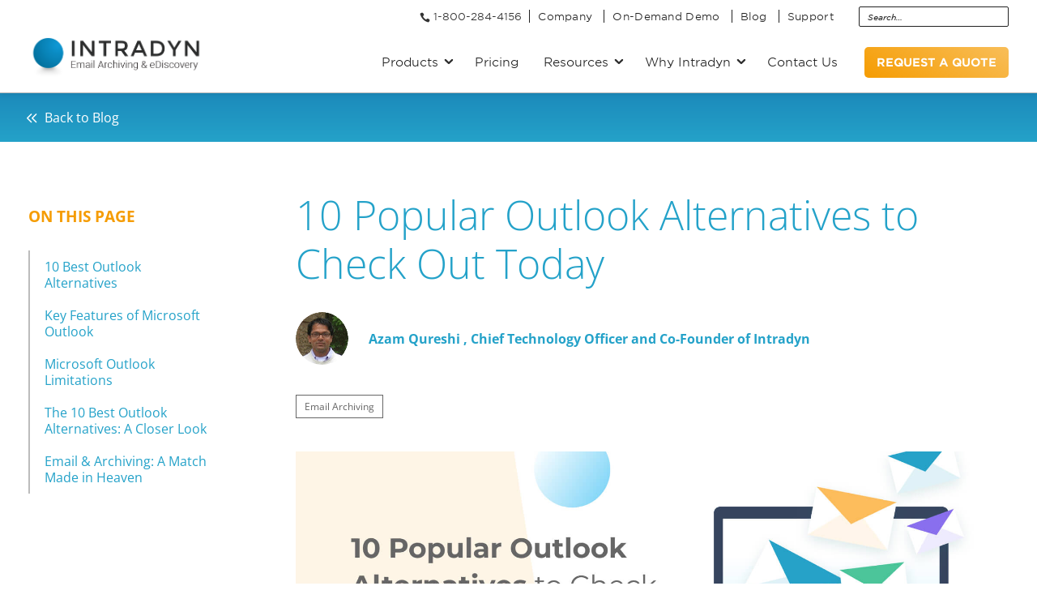

--- FILE ---
content_type: text/html; charset=UTF-8
request_url: https://www.intradyn.com/outlook-alternatives/
body_size: 40944
content:
<!DOCTYPE html>
<html lang="en-US" class="no-js" >

<head><meta charset="UTF-8"><script>if(navigator.userAgent.match(/MSIE|Internet Explorer/i)||navigator.userAgent.match(/Trident\/7\..*?rv:11/i)){var href=document.location.href;if(!href.match(/[?&]nowprocket/)){if(href.indexOf("?")==-1){if(href.indexOf("#")==-1){document.location.href=href+"?nowprocket=1"}else{document.location.href=href.replace("#","?nowprocket=1#")}}else{if(href.indexOf("#")==-1){document.location.href=href+"&nowprocket=1"}else{document.location.href=href.replace("#","&nowprocket=1#")}}}}</script><script>(()=>{class RocketLazyLoadScripts{constructor(){this.v="2.0.4",this.userEvents=["keydown","keyup","mousedown","mouseup","mousemove","mouseover","mouseout","touchmove","touchstart","touchend","touchcancel","wheel","click","dblclick","input"],this.attributeEvents=["onblur","onclick","oncontextmenu","ondblclick","onfocus","onmousedown","onmouseenter","onmouseleave","onmousemove","onmouseout","onmouseover","onmouseup","onmousewheel","onscroll","onsubmit"]}async t(){this.i(),this.o(),/iP(ad|hone)/.test(navigator.userAgent)&&this.h(),this.u(),this.l(this),this.m(),this.k(this),this.p(this),this._(),await Promise.all([this.R(),this.L()]),this.lastBreath=Date.now(),this.S(this),this.P(),this.D(),this.O(),this.M(),await this.C(this.delayedScripts.normal),await this.C(this.delayedScripts.defer),await this.C(this.delayedScripts.async),await this.T(),await this.F(),await this.j(),await this.A(),window.dispatchEvent(new Event("rocket-allScriptsLoaded")),this.everythingLoaded=!0,this.lastTouchEnd&&await new Promise(t=>setTimeout(t,500-Date.now()+this.lastTouchEnd)),this.I(),this.H(),this.U(),this.W()}i(){this.CSPIssue=sessionStorage.getItem("rocketCSPIssue"),document.addEventListener("securitypolicyviolation",t=>{this.CSPIssue||"script-src-elem"!==t.violatedDirective||"data"!==t.blockedURI||(this.CSPIssue=!0,sessionStorage.setItem("rocketCSPIssue",!0))},{isRocket:!0})}o(){window.addEventListener("pageshow",t=>{this.persisted=t.persisted,this.realWindowLoadedFired=!0},{isRocket:!0}),window.addEventListener("pagehide",()=>{this.onFirstUserAction=null},{isRocket:!0})}h(){let t;function e(e){t=e}window.addEventListener("touchstart",e,{isRocket:!0}),window.addEventListener("touchend",function i(o){o.changedTouches[0]&&t.changedTouches[0]&&Math.abs(o.changedTouches[0].pageX-t.changedTouches[0].pageX)<10&&Math.abs(o.changedTouches[0].pageY-t.changedTouches[0].pageY)<10&&o.timeStamp-t.timeStamp<200&&(window.removeEventListener("touchstart",e,{isRocket:!0}),window.removeEventListener("touchend",i,{isRocket:!0}),"INPUT"===o.target.tagName&&"text"===o.target.type||(o.target.dispatchEvent(new TouchEvent("touchend",{target:o.target,bubbles:!0})),o.target.dispatchEvent(new MouseEvent("mouseover",{target:o.target,bubbles:!0})),o.target.dispatchEvent(new PointerEvent("click",{target:o.target,bubbles:!0,cancelable:!0,detail:1,clientX:o.changedTouches[0].clientX,clientY:o.changedTouches[0].clientY})),event.preventDefault()))},{isRocket:!0})}q(t){this.userActionTriggered||("mousemove"!==t.type||this.firstMousemoveIgnored?"keyup"===t.type||"mouseover"===t.type||"mouseout"===t.type||(this.userActionTriggered=!0,this.onFirstUserAction&&this.onFirstUserAction()):this.firstMousemoveIgnored=!0),"click"===t.type&&t.preventDefault(),t.stopPropagation(),t.stopImmediatePropagation(),"touchstart"===this.lastEvent&&"touchend"===t.type&&(this.lastTouchEnd=Date.now()),"click"===t.type&&(this.lastTouchEnd=0),this.lastEvent=t.type,t.composedPath&&t.composedPath()[0].getRootNode()instanceof ShadowRoot&&(t.rocketTarget=t.composedPath()[0]),this.savedUserEvents.push(t)}u(){this.savedUserEvents=[],this.userEventHandler=this.q.bind(this),this.userEvents.forEach(t=>window.addEventListener(t,this.userEventHandler,{passive:!1,isRocket:!0})),document.addEventListener("visibilitychange",this.userEventHandler,{isRocket:!0})}U(){this.userEvents.forEach(t=>window.removeEventListener(t,this.userEventHandler,{passive:!1,isRocket:!0})),document.removeEventListener("visibilitychange",this.userEventHandler,{isRocket:!0}),this.savedUserEvents.forEach(t=>{(t.rocketTarget||t.target).dispatchEvent(new window[t.constructor.name](t.type,t))})}m(){const t="return false",e=Array.from(this.attributeEvents,t=>"data-rocket-"+t),i="["+this.attributeEvents.join("],[")+"]",o="[data-rocket-"+this.attributeEvents.join("],[data-rocket-")+"]",s=(e,i,o)=>{o&&o!==t&&(e.setAttribute("data-rocket-"+i,o),e["rocket"+i]=new Function("event",o),e.setAttribute(i,t))};new MutationObserver(t=>{for(const n of t)"attributes"===n.type&&(n.attributeName.startsWith("data-rocket-")||this.everythingLoaded?n.attributeName.startsWith("data-rocket-")&&this.everythingLoaded&&this.N(n.target,n.attributeName.substring(12)):s(n.target,n.attributeName,n.target.getAttribute(n.attributeName))),"childList"===n.type&&n.addedNodes.forEach(t=>{if(t.nodeType===Node.ELEMENT_NODE)if(this.everythingLoaded)for(const i of[t,...t.querySelectorAll(o)])for(const t of i.getAttributeNames())e.includes(t)&&this.N(i,t.substring(12));else for(const e of[t,...t.querySelectorAll(i)])for(const t of e.getAttributeNames())this.attributeEvents.includes(t)&&s(e,t,e.getAttribute(t))})}).observe(document,{subtree:!0,childList:!0,attributeFilter:[...this.attributeEvents,...e]})}I(){this.attributeEvents.forEach(t=>{document.querySelectorAll("[data-rocket-"+t+"]").forEach(e=>{this.N(e,t)})})}N(t,e){const i=t.getAttribute("data-rocket-"+e);i&&(t.setAttribute(e,i),t.removeAttribute("data-rocket-"+e))}k(t){Object.defineProperty(HTMLElement.prototype,"onclick",{get(){return this.rocketonclick||null},set(e){this.rocketonclick=e,this.setAttribute(t.everythingLoaded?"onclick":"data-rocket-onclick","this.rocketonclick(event)")}})}S(t){function e(e,i){let o=e[i];e[i]=null,Object.defineProperty(e,i,{get:()=>o,set(s){t.everythingLoaded?o=s:e["rocket"+i]=o=s}})}e(document,"onreadystatechange"),e(window,"onload"),e(window,"onpageshow");try{Object.defineProperty(document,"readyState",{get:()=>t.rocketReadyState,set(e){t.rocketReadyState=e},configurable:!0}),document.readyState="loading"}catch(t){console.log("WPRocket DJE readyState conflict, bypassing")}}l(t){this.originalAddEventListener=EventTarget.prototype.addEventListener,this.originalRemoveEventListener=EventTarget.prototype.removeEventListener,this.savedEventListeners=[],EventTarget.prototype.addEventListener=function(e,i,o){o&&o.isRocket||!t.B(e,this)&&!t.userEvents.includes(e)||t.B(e,this)&&!t.userActionTriggered||e.startsWith("rocket-")||t.everythingLoaded?t.originalAddEventListener.call(this,e,i,o):(t.savedEventListeners.push({target:this,remove:!1,type:e,func:i,options:o}),"mouseenter"!==e&&"mouseleave"!==e||t.originalAddEventListener.call(this,e,t.savedUserEvents.push,o))},EventTarget.prototype.removeEventListener=function(e,i,o){o&&o.isRocket||!t.B(e,this)&&!t.userEvents.includes(e)||t.B(e,this)&&!t.userActionTriggered||e.startsWith("rocket-")||t.everythingLoaded?t.originalRemoveEventListener.call(this,e,i,o):t.savedEventListeners.push({target:this,remove:!0,type:e,func:i,options:o})}}J(t,e){this.savedEventListeners=this.savedEventListeners.filter(i=>{let o=i.type,s=i.target||window;return e!==o||t!==s||(this.B(o,s)&&(i.type="rocket-"+o),this.$(i),!1)})}H(){EventTarget.prototype.addEventListener=this.originalAddEventListener,EventTarget.prototype.removeEventListener=this.originalRemoveEventListener,this.savedEventListeners.forEach(t=>this.$(t))}$(t){t.remove?this.originalRemoveEventListener.call(t.target,t.type,t.func,t.options):this.originalAddEventListener.call(t.target,t.type,t.func,t.options)}p(t){let e;function i(e){return t.everythingLoaded?e:e.split(" ").map(t=>"load"===t||t.startsWith("load.")?"rocket-jquery-load":t).join(" ")}function o(o){function s(e){const s=o.fn[e];o.fn[e]=o.fn.init.prototype[e]=function(){return this[0]===window&&t.userActionTriggered&&("string"==typeof arguments[0]||arguments[0]instanceof String?arguments[0]=i(arguments[0]):"object"==typeof arguments[0]&&Object.keys(arguments[0]).forEach(t=>{const e=arguments[0][t];delete arguments[0][t],arguments[0][i(t)]=e})),s.apply(this,arguments),this}}if(o&&o.fn&&!t.allJQueries.includes(o)){const e={DOMContentLoaded:[],"rocket-DOMContentLoaded":[]};for(const t in e)document.addEventListener(t,()=>{e[t].forEach(t=>t())},{isRocket:!0});o.fn.ready=o.fn.init.prototype.ready=function(i){function s(){parseInt(o.fn.jquery)>2?setTimeout(()=>i.bind(document)(o)):i.bind(document)(o)}return"function"==typeof i&&(t.realDomReadyFired?!t.userActionTriggered||t.fauxDomReadyFired?s():e["rocket-DOMContentLoaded"].push(s):e.DOMContentLoaded.push(s)),o([])},s("on"),s("one"),s("off"),t.allJQueries.push(o)}e=o}t.allJQueries=[],o(window.jQuery),Object.defineProperty(window,"jQuery",{get:()=>e,set(t){o(t)}})}P(){const t=new Map;document.write=document.writeln=function(e){const i=document.currentScript,o=document.createRange(),s=i.parentElement;let n=t.get(i);void 0===n&&(n=i.nextSibling,t.set(i,n));const c=document.createDocumentFragment();o.setStart(c,0),c.appendChild(o.createContextualFragment(e)),s.insertBefore(c,n)}}async R(){return new Promise(t=>{this.userActionTriggered?t():this.onFirstUserAction=t})}async L(){return new Promise(t=>{document.addEventListener("DOMContentLoaded",()=>{this.realDomReadyFired=!0,t()},{isRocket:!0})})}async j(){return this.realWindowLoadedFired?Promise.resolve():new Promise(t=>{window.addEventListener("load",t,{isRocket:!0})})}M(){this.pendingScripts=[];this.scriptsMutationObserver=new MutationObserver(t=>{for(const e of t)e.addedNodes.forEach(t=>{"SCRIPT"!==t.tagName||t.noModule||t.isWPRocket||this.pendingScripts.push({script:t,promise:new Promise(e=>{const i=()=>{const i=this.pendingScripts.findIndex(e=>e.script===t);i>=0&&this.pendingScripts.splice(i,1),e()};t.addEventListener("load",i,{isRocket:!0}),t.addEventListener("error",i,{isRocket:!0}),setTimeout(i,1e3)})})})}),this.scriptsMutationObserver.observe(document,{childList:!0,subtree:!0})}async F(){await this.X(),this.pendingScripts.length?(await this.pendingScripts[0].promise,await this.F()):this.scriptsMutationObserver.disconnect()}D(){this.delayedScripts={normal:[],async:[],defer:[]},document.querySelectorAll("script[type$=rocketlazyloadscript]").forEach(t=>{t.hasAttribute("data-rocket-src")?t.hasAttribute("async")&&!1!==t.async?this.delayedScripts.async.push(t):t.hasAttribute("defer")&&!1!==t.defer||"module"===t.getAttribute("data-rocket-type")?this.delayedScripts.defer.push(t):this.delayedScripts.normal.push(t):this.delayedScripts.normal.push(t)})}async _(){await this.L();let t=[];document.querySelectorAll("script[type$=rocketlazyloadscript][data-rocket-src]").forEach(e=>{let i=e.getAttribute("data-rocket-src");if(i&&!i.startsWith("data:")){i.startsWith("//")&&(i=location.protocol+i);try{const o=new URL(i).origin;o!==location.origin&&t.push({src:o,crossOrigin:e.crossOrigin||"module"===e.getAttribute("data-rocket-type")})}catch(t){}}}),t=[...new Map(t.map(t=>[JSON.stringify(t),t])).values()],this.Y(t,"preconnect")}async G(t){if(await this.K(),!0!==t.noModule||!("noModule"in HTMLScriptElement.prototype))return new Promise(e=>{let i;function o(){(i||t).setAttribute("data-rocket-status","executed"),e()}try{if(navigator.userAgent.includes("Firefox/")||""===navigator.vendor||this.CSPIssue)i=document.createElement("script"),[...t.attributes].forEach(t=>{let e=t.nodeName;"type"!==e&&("data-rocket-type"===e&&(e="type"),"data-rocket-src"===e&&(e="src"),i.setAttribute(e,t.nodeValue))}),t.text&&(i.text=t.text),t.nonce&&(i.nonce=t.nonce),i.hasAttribute("src")?(i.addEventListener("load",o,{isRocket:!0}),i.addEventListener("error",()=>{i.setAttribute("data-rocket-status","failed-network"),e()},{isRocket:!0}),setTimeout(()=>{i.isConnected||e()},1)):(i.text=t.text,o()),i.isWPRocket=!0,t.parentNode.replaceChild(i,t);else{const i=t.getAttribute("data-rocket-type"),s=t.getAttribute("data-rocket-src");i?(t.type=i,t.removeAttribute("data-rocket-type")):t.removeAttribute("type"),t.addEventListener("load",o,{isRocket:!0}),t.addEventListener("error",i=>{this.CSPIssue&&i.target.src.startsWith("data:")?(console.log("WPRocket: CSP fallback activated"),t.removeAttribute("src"),this.G(t).then(e)):(t.setAttribute("data-rocket-status","failed-network"),e())},{isRocket:!0}),s?(t.fetchPriority="high",t.removeAttribute("data-rocket-src"),t.src=s):t.src="data:text/javascript;base64,"+window.btoa(unescape(encodeURIComponent(t.text)))}}catch(i){t.setAttribute("data-rocket-status","failed-transform"),e()}});t.setAttribute("data-rocket-status","skipped")}async C(t){const e=t.shift();return e?(e.isConnected&&await this.G(e),this.C(t)):Promise.resolve()}O(){this.Y([...this.delayedScripts.normal,...this.delayedScripts.defer,...this.delayedScripts.async],"preload")}Y(t,e){this.trash=this.trash||[];let i=!0;var o=document.createDocumentFragment();t.forEach(t=>{const s=t.getAttribute&&t.getAttribute("data-rocket-src")||t.src;if(s&&!s.startsWith("data:")){const n=document.createElement("link");n.href=s,n.rel=e,"preconnect"!==e&&(n.as="script",n.fetchPriority=i?"high":"low"),t.getAttribute&&"module"===t.getAttribute("data-rocket-type")&&(n.crossOrigin=!0),t.crossOrigin&&(n.crossOrigin=t.crossOrigin),t.integrity&&(n.integrity=t.integrity),t.nonce&&(n.nonce=t.nonce),o.appendChild(n),this.trash.push(n),i=!1}}),document.head.appendChild(o)}W(){this.trash.forEach(t=>t.remove())}async T(){try{document.readyState="interactive"}catch(t){}this.fauxDomReadyFired=!0;try{await this.K(),this.J(document,"readystatechange"),document.dispatchEvent(new Event("rocket-readystatechange")),await this.K(),document.rocketonreadystatechange&&document.rocketonreadystatechange(),await this.K(),this.J(document,"DOMContentLoaded"),document.dispatchEvent(new Event("rocket-DOMContentLoaded")),await this.K(),this.J(window,"DOMContentLoaded"),window.dispatchEvent(new Event("rocket-DOMContentLoaded"))}catch(t){console.error(t)}}async A(){try{document.readyState="complete"}catch(t){}try{await this.K(),this.J(document,"readystatechange"),document.dispatchEvent(new Event("rocket-readystatechange")),await this.K(),document.rocketonreadystatechange&&document.rocketonreadystatechange(),await this.K(),this.J(window,"load"),window.dispatchEvent(new Event("rocket-load")),await this.K(),window.rocketonload&&window.rocketonload(),await this.K(),this.allJQueries.forEach(t=>t(window).trigger("rocket-jquery-load")),await this.K(),this.J(window,"pageshow");const t=new Event("rocket-pageshow");t.persisted=this.persisted,window.dispatchEvent(t),await this.K(),window.rocketonpageshow&&window.rocketonpageshow({persisted:this.persisted})}catch(t){console.error(t)}}async K(){Date.now()-this.lastBreath>45&&(await this.X(),this.lastBreath=Date.now())}async X(){return document.hidden?new Promise(t=>setTimeout(t)):new Promise(t=>requestAnimationFrame(t))}B(t,e){return e===document&&"readystatechange"===t||(e===document&&"DOMContentLoaded"===t||(e===window&&"DOMContentLoaded"===t||(e===window&&"load"===t||e===window&&"pageshow"===t)))}static run(){(new RocketLazyLoadScripts).t()}}RocketLazyLoadScripts.run()})();</script>
	<!-- Google Tag Manager -->
	<script type="rocketlazyloadscript">(function(w,d,s,l,i){w[l]=w[l]||[];w[l].push({'gtm.start':
	new Date().getTime(),event:'gtm.js'});var f=d.getElementsByTagName(s)[0],
	j=d.createElement(s),dl=l!='dataLayer'?'&l='+l:'';j.async=true;j.src=
	'https://www.googletagmanager.com/gtm.js?id='+i+dl;f.parentNode.insertBefore(j,f);
	})(window,document,'script','dataLayer','GTM-5BVMRNLB');</script>
	<!-- End Google Tag Manager -->


	
<meta name="viewport" content="width=device-width, initial-scale=1">
<meta name='robots' content='index, follow, max-image-preview:large, max-snippet:-1, max-video-preview:-1' />
	<style></style>
	<link rel="alternate" type="application/rss+xml" title="Intradyn Feed" href="https://www.intradyn.com/feed/">

	<!-- This site is optimized with the Yoast SEO Premium plugin v26.8 (Yoast SEO v26.8) - https://yoast.com/product/yoast-seo-premium-wordpress/ -->
	<title>10 Popular Outlook Alternatives to Check Out Today</title>
<link data-rocket-prefetch href="https://js.hs-analytics.net" rel="dns-prefetch">
<link data-rocket-prefetch href="https://connect.facebook.net" rel="dns-prefetch">
<link data-rocket-prefetch href="https://www.googletagmanager.com" rel="dns-prefetch">
<link data-rocket-prefetch href="https://fonts.googleapis.com" rel="dns-prefetch">
<link data-rocket-prefetch href="https://fonts.gstatic.com" rel="dns-prefetch">
<link data-rocket-prefetch href="" rel="dns-prefetch">
<link data-rocket-preload as="style" href="https://fonts.googleapis.com/css?family=Open%20Sans%3A400%2C600%2C300%2C700&#038;display=swap" rel="preload">
<link href="https://fonts.googleapis.com/css?family=Open%20Sans%3A400%2C600%2C300%2C700&#038;display=swap" media="print" onload="this.media=&#039;all&#039;" rel="stylesheet">
<style id="wpr-usedcss">img:is([sizes=auto i],[sizes^="auto," i]){contain-intrinsic-size:3000px 1500px}:root{--wp--preset--aspect-ratio--square:1;--wp--preset--aspect-ratio--4-3:4/3;--wp--preset--aspect-ratio--3-4:3/4;--wp--preset--aspect-ratio--3-2:3/2;--wp--preset--aspect-ratio--2-3:2/3;--wp--preset--aspect-ratio--16-9:16/9;--wp--preset--aspect-ratio--9-16:9/16;--wp--preset--color--black:#000000;--wp--preset--color--cyan-bluish-gray:#abb8c3;--wp--preset--color--white:#ffffff;--wp--preset--color--pale-pink:#f78da7;--wp--preset--color--vivid-red:#cf2e2e;--wp--preset--color--luminous-vivid-orange:#ff6900;--wp--preset--color--luminous-vivid-amber:#fcb900;--wp--preset--color--light-green-cyan:#7bdcb5;--wp--preset--color--vivid-green-cyan:#00d084;--wp--preset--color--pale-cyan-blue:#8ed1fc;--wp--preset--color--vivid-cyan-blue:#0693e3;--wp--preset--color--vivid-purple:#9b51e0;--wp--preset--gradient--vivid-cyan-blue-to-vivid-purple:linear-gradient(135deg,rgba(6, 147, 227, 1) 0%,rgb(155, 81, 224) 100%);--wp--preset--gradient--light-green-cyan-to-vivid-green-cyan:linear-gradient(135deg,rgb(122, 220, 180) 0%,rgb(0, 208, 130) 100%);--wp--preset--gradient--luminous-vivid-amber-to-luminous-vivid-orange:linear-gradient(135deg,rgba(252, 185, 0, 1) 0%,rgba(255, 105, 0, 1) 100%);--wp--preset--gradient--luminous-vivid-orange-to-vivid-red:linear-gradient(135deg,rgba(255, 105, 0, 1) 0%,rgb(207, 46, 46) 100%);--wp--preset--gradient--very-light-gray-to-cyan-bluish-gray:linear-gradient(135deg,rgb(238, 238, 238) 0%,rgb(169, 184, 195) 100%);--wp--preset--gradient--cool-to-warm-spectrum:linear-gradient(135deg,rgb(74, 234, 220) 0%,rgb(151, 120, 209) 20%,rgb(207, 42, 186) 40%,rgb(238, 44, 130) 60%,rgb(251, 105, 98) 80%,rgb(254, 248, 76) 100%);--wp--preset--gradient--blush-light-purple:linear-gradient(135deg,rgb(255, 206, 236) 0%,rgb(152, 150, 240) 100%);--wp--preset--gradient--blush-bordeaux:linear-gradient(135deg,rgb(254, 205, 165) 0%,rgb(254, 45, 45) 50%,rgb(107, 0, 62) 100%);--wp--preset--gradient--luminous-dusk:linear-gradient(135deg,rgb(255, 203, 112) 0%,rgb(199, 81, 192) 50%,rgb(65, 88, 208) 100%);--wp--preset--gradient--pale-ocean:linear-gradient(135deg,rgb(255, 245, 203) 0%,rgb(182, 227, 212) 50%,rgb(51, 167, 181) 100%);--wp--preset--gradient--electric-grass:linear-gradient(135deg,rgb(202, 248, 128) 0%,rgb(113, 206, 126) 100%);--wp--preset--gradient--midnight:linear-gradient(135deg,rgb(2, 3, 129) 0%,rgb(40, 116, 252) 100%);--wp--preset--font-size--small:13px;--wp--preset--font-size--medium:20px;--wp--preset--font-size--large:36px;--wp--preset--font-size--x-large:42px;--wp--preset--spacing--20:0.44rem;--wp--preset--spacing--30:0.67rem;--wp--preset--spacing--40:1rem;--wp--preset--spacing--50:1.5rem;--wp--preset--spacing--60:2.25rem;--wp--preset--spacing--70:3.38rem;--wp--preset--spacing--80:5.06rem;--wp--preset--shadow--natural:6px 6px 9px rgba(0, 0, 0, .2);--wp--preset--shadow--deep:12px 12px 50px rgba(0, 0, 0, .4);--wp--preset--shadow--sharp:6px 6px 0px rgba(0, 0, 0, .2);--wp--preset--shadow--outlined:6px 6px 0px -3px rgba(255, 255, 255, 1),6px 6px rgba(0, 0, 0, 1);--wp--preset--shadow--crisp:6px 6px 0px rgba(0, 0, 0, 1)}:where(.is-layout-flex){gap:.5em}:where(.is-layout-grid){gap:.5em}:where(.wp-block-post-template.is-layout-flex){gap:1.25em}:where(.wp-block-post-template.is-layout-grid){gap:1.25em}:where(.wp-block-columns.is-layout-flex){gap:2em}:where(.wp-block-columns.is-layout-grid){gap:2em}:root :where(.wp-block-pullquote){font-size:1.5em;line-height:1.6}@font-face{font-family:'Open Sans';font-style:normal;font-weight:300;font-stretch:100%;font-display:swap;src:url(https://fonts.gstatic.com/s/opensans/v44/memvYaGs126MiZpBA-UvWbX2vVnXBbObj2OVTS2mu1aB.woff2) format('woff2');unicode-range:U+0307-0308,U+0590-05FF,U+200C-2010,U+20AA,U+25CC,U+FB1D-FB4F}@font-face{font-family:'Open Sans';font-style:normal;font-weight:300;font-stretch:100%;font-display:swap;src:url(https://fonts.gstatic.com/s/opensans/v44/memvYaGs126MiZpBA-UvWbX2vVnXBbObj2OVTS-muw.woff2) format('woff2');unicode-range:U+0000-00FF,U+0131,U+0152-0153,U+02BB-02BC,U+02C6,U+02DA,U+02DC,U+0304,U+0308,U+0329,U+2000-206F,U+20AC,U+2122,U+2191,U+2193,U+2212,U+2215,U+FEFF,U+FFFD}@font-face{font-family:'Open Sans';font-style:normal;font-weight:400;font-stretch:100%;font-display:swap;src:url(https://fonts.gstatic.com/s/opensans/v44/memvYaGs126MiZpBA-UvWbX2vVnXBbObj2OVTS2mu1aB.woff2) format('woff2');unicode-range:U+0307-0308,U+0590-05FF,U+200C-2010,U+20AA,U+25CC,U+FB1D-FB4F}@font-face{font-family:'Open Sans';font-style:normal;font-weight:400;font-stretch:100%;font-display:swap;src:url(https://fonts.gstatic.com/s/opensans/v44/memvYaGs126MiZpBA-UvWbX2vVnXBbObj2OVTS-muw.woff2) format('woff2');unicode-range:U+0000-00FF,U+0131,U+0152-0153,U+02BB-02BC,U+02C6,U+02DA,U+02DC,U+0304,U+0308,U+0329,U+2000-206F,U+20AC,U+2122,U+2191,U+2193,U+2212,U+2215,U+FEFF,U+FFFD}@font-face{font-family:'Open Sans';font-style:normal;font-weight:600;font-stretch:100%;font-display:swap;src:url(https://fonts.gstatic.com/s/opensans/v44/memvYaGs126MiZpBA-UvWbX2vVnXBbObj2OVTS2mu1aB.woff2) format('woff2');unicode-range:U+0307-0308,U+0590-05FF,U+200C-2010,U+20AA,U+25CC,U+FB1D-FB4F}@font-face{font-family:'Open Sans';font-style:normal;font-weight:600;font-stretch:100%;font-display:swap;src:url(https://fonts.gstatic.com/s/opensans/v44/memvYaGs126MiZpBA-UvWbX2vVnXBbObj2OVTS-muw.woff2) format('woff2');unicode-range:U+0000-00FF,U+0131,U+0152-0153,U+02BB-02BC,U+02C6,U+02DA,U+02DC,U+0304,U+0308,U+0329,U+2000-206F,U+20AC,U+2122,U+2191,U+2193,U+2212,U+2215,U+FEFF,U+FFFD}@font-face{font-family:'Open Sans';font-style:normal;font-weight:700;font-stretch:100%;font-display:swap;src:url(https://fonts.gstatic.com/s/opensans/v44/memvYaGs126MiZpBA-UvWbX2vVnXBbObj2OVTS2mu1aB.woff2) format('woff2');unicode-range:U+0307-0308,U+0590-05FF,U+200C-2010,U+20AA,U+25CC,U+FB1D-FB4F}@font-face{font-family:'Open Sans';font-style:normal;font-weight:700;font-stretch:100%;font-display:swap;src:url(https://fonts.gstatic.com/s/opensans/v44/memvYaGs126MiZpBA-UvWbX2vVnXBbObj2OVTS-muw.woff2) format('woff2');unicode-range:U+0000-00FF,U+0131,U+0152-0153,U+02BB-02BC,U+02C6,U+02DA,U+02DC,U+0304,U+0308,U+0329,U+2000-206F,U+20AC,U+2122,U+2191,U+2193,U+2212,U+2215,U+FEFF,U+FFFD}.mfp-bg{top:0;left:0;width:100%;height:100%;z-index:1042;overflow:hidden;position:fixed;background:#0b0b0b;opacity:.8}.mfp-wrap{top:0;left:0;width:100%;height:100%;z-index:1043;position:fixed;outline:0!important;-webkit-backface-visibility:hidden}.mfp-container{text-align:center;position:absolute;width:100%;height:100%;left:0;top:0;padding:0 8px;box-sizing:border-box}.mfp-container:before{content:'';display:inline-block;height:100%;vertical-align:middle}.mfp-align-top .mfp-container:before{display:none}.mfp-content{position:relative;display:inline-block;vertical-align:middle;margin:0 auto;text-align:left;z-index:1045}.mfp-ajax-holder .mfp-content,.mfp-inline-holder .mfp-content{width:100%;cursor:auto}.mfp-ajax-cur{cursor:progress}.mfp-zoom-out-cur,.mfp-zoom-out-cur .mfp-image-holder .mfp-close{cursor:zoom-out}.mfp-zoom{cursor:pointer;cursor:zoom-in}.mfp-auto-cursor .mfp-content{cursor:auto}.mfp-arrow,.mfp-close,.mfp-counter,.mfp-preloader{-webkit-user-select:none;-moz-user-select:none;-ms-user-select:none;user-select:none}.mfp-loading.mfp-figure{display:none}.mfp-hide{display:none!important}.mfp-preloader{color:#ccc;position:absolute;top:50%;width:auto;text-align:center;margin-top:-.8em;left:8px;right:8px;z-index:1044}.mfp-preloader a{color:#ccc}.mfp-preloader a:hover{color:#fff}.mfp-s-ready .mfp-preloader{display:none}.mfp-s-error .mfp-content{display:none}button.mfp-arrow,button.mfp-close{overflow:visible;cursor:pointer;background:0 0;border:0;-webkit-appearance:none;display:block;outline:0;padding:0;z-index:1046;box-shadow:none}button::-moz-focus-inner{padding:0;border:0}.mfp-close{width:44px;height:44px;line-height:44px;position:absolute;right:0;top:0;text-decoration:none;text-align:center;opacity:.65;padding:0 0 18px 10px;color:#fff;font-style:normal;font-size:28px;font-family:Arial,Baskerville,monospace}.mfp-close:focus,.mfp-close:hover{opacity:1}.mfp-close:active{top:1px}.mfp-close-btn-in .mfp-close{color:#333}.mfp-iframe-holder .mfp-close,.mfp-image-holder .mfp-close{color:#fff;right:-6px;text-align:right;padding-right:6px;width:100%}.mfp-counter{position:absolute;top:0;right:0;color:#ccc;font-size:12px;line-height:18px;white-space:nowrap}.mfp-arrow{position:absolute;opacity:.65;margin:0;top:50%;margin-top:-55px;padding:0;width:90px;height:110px;-webkit-tap-highlight-color:transparent}.mfp-arrow:active{margin-top:-54px}.mfp-arrow:focus,.mfp-arrow:hover{opacity:1}.mfp-arrow .mfp-a,.mfp-arrow .mfp-b,.mfp-arrow:after,.mfp-arrow:before{content:'';display:block;width:0;height:0;position:absolute;left:0;top:0;margin-top:35px;margin-left:35px;border:inset transparent}.mfp-arrow .mfp-a,.mfp-arrow:after{border-top-width:13px;border-bottom-width:13px;top:8px}.mfp-arrow .mfp-b,.mfp-arrow:before{border-top-width:21px;border-bottom-width:21px;opacity:.7}.mfp-arrow-left{left:0}.mfp-arrow-left .mfp-a,.mfp-arrow-left:after{border-right:17px solid #fff;margin-left:31px}.mfp-arrow-left .mfp-b,.mfp-arrow-left:before{margin-left:25px;border-right:27px solid #3f3f3f}.mfp-arrow-right{right:0}.mfp-arrow-right .mfp-a,.mfp-arrow-right:after{border-left:17px solid #fff;margin-left:39px}.mfp-arrow-right .mfp-b,.mfp-arrow-right:before{border-left:27px solid #3f3f3f}.mfp-iframe-holder{padding-top:40px;padding-bottom:40px}.mfp-iframe-holder .mfp-content{line-height:0;width:100%;max-width:900px}.mfp-iframe-holder .mfp-close{top:-40px}.mfp-iframe-scaler{width:100%;height:0;overflow:hidden;padding-top:56.25%}.mfp-iframe-scaler iframe{position:absolute;display:block;top:0;left:0;width:100%;height:100%;box-shadow:0 0 8px rgba(0,0,0,.6);background:#000}img.mfp-img{width:auto;max-width:100%;height:auto;display:block;line-height:0;box-sizing:border-box;padding:40px 0;margin:0 auto}.mfp-figure{line-height:0}.mfp-figure:after{content:'';position:absolute;left:0;top:40px;bottom:40px;display:block;right:0;width:auto;height:auto;z-index:-1;box-shadow:0 0 8px rgba(0,0,0,.6);background:#444}.mfp-figure small{color:#bdbdbd;display:block;font-size:12px;line-height:14px}.mfp-figure figure{margin:0}.mfp-bottom-bar{margin-top:-36px;position:absolute;top:100%;left:0;width:100%;cursor:auto}.mfp-title{text-align:left;line-height:18px;color:#f3f3f3;word-wrap:break-word;padding-right:36px}.mfp-image-holder .mfp-content{max-width:100%}.mfp-gallery .mfp-image-holder .mfp-figure{cursor:pointer}@media screen and (max-width:800px) and (orientation:landscape),screen and (max-height:300px){.mfp-img-mobile .mfp-image-holder{padding-left:0;padding-right:0}.mfp-img-mobile img.mfp-img{padding:0}.mfp-img-mobile .mfp-figure:after{top:0;bottom:0}.mfp-img-mobile .mfp-figure small{display:inline;margin-left:5px}.mfp-img-mobile .mfp-bottom-bar{background:rgba(0,0,0,.6);bottom:0;margin:0;top:auto;padding:3px 5px;position:fixed;box-sizing:border-box}.mfp-img-mobile .mfp-bottom-bar:empty{padding:0}.mfp-img-mobile .mfp-counter{right:5px;top:3px}.mfp-img-mobile .mfp-close{top:0;right:0;width:35px;height:35px;line-height:35px;background:rgba(0,0,0,.6);position:fixed;text-align:center;padding:0}}@media all and (max-width:900px){.mfp-arrow{-ms-transform:scale(.75);transform:scale(.75)}.mfp-arrow-left{-ms-transform-origin:0;transform-origin:0}.mfp-arrow-right{-ms-transform-origin:100%;transform-origin:100%}.mfp-container{padding-left:6px;padding-right:6px}}.mfp-ie7 .mfp-img{padding:0}.mfp-ie7 .mfp-bottom-bar{width:600px;left:50%;margin-left:-300px;margin-top:5px;padding-bottom:5px}.mfp-ie7 .mfp-container{padding:0}.mfp-ie7 .mfp-content{padding-top:44px}.mfp-ie7 .mfp-close{top:0;right:0;padding-top:0}.video-link{position:absolute;left:50%;top:50%;-ms-transform:translateX(-50%) translateY(-50%);transform:translateX(-50%) translateY(-50%)}section.announcement-bar .announcement-toggle svg{position:absolute;top:50%;-ms-transform:translateY(-50%);transform:translateY(-50%)}.group:after{content:'';display:table;clear:both}.custom-cta:after,.resource-center .resource-hero:after{position:absolute;top:0;left:0;width:100%;height:100%}body{-webkit-font-smoothing:antialiased;-moz-osx-font-smoothing:grayscale}html{-webkit-text-size-adjust:100%;-ms-text-size-adjust:100%;text-size-adjust:100%}a,abbr,article,aside,audio,big,body,canvas,caption,details,div,em,fieldset,figcaption,figure,footer,form,h1,h2,h3,h4,header,hgroup,html,i,iframe,img,label,legend,li,mark,nav,object,ol,output,p,s,section,small,span,strong,summary,table,tbody,time,tr,ul,var,video{margin:0;padding:0;border:0;font-size:100%;vertical-align:baseline}article,aside,details,figcaption,figure,footer,header,hgroup,nav,section{display:block}ol,ul{list-style:none}table{border-collapse:collapse;border-spacing:0}button,html input[type=button],input[type=reset],input[type=submit]{-webkit-appearance:button;cursor:pointer}button[disabled],html input[disabled]{cursor:default}button::-moz-focus-inner,input::-moz-focus-inner{border:0;padding:0}input{line-height:normal}button,input,optgroup,select,textarea{color:inherit;font:inherit}button,html input[type=button],input[type=email],input[type=number],input[type=reset],input[type=search],input[type=submit],input[type=tel],input[type=text],input[type=url],textarea{-webkit-appearance:none;-moz-appearance:none;appearance:none;border-radius:0}@font-face{font-family:GothamSSm;font-style:normal;font-weight:300;font-display:swap;src:url("https://www.intradyn.com/wp-content/themes/intradyn/fonts/GothamSSm/GothamSSm-Light_Web.woff2") format("woff2"),url("https://www.intradyn.com/wp-content/themes/intradyn/fonts/GothamSSm/GothamSSm-Light_Web.woff") format("woff")}@font-face{font-family:GothamSSm;font-style:normal;font-weight:400;font-display:swap;src:url("https://www.intradyn.com/wp-content/themes/intradyn/fonts/GothamSSm/GothamSSm-Book_Web.woff2") format("woff2"),url("https://www.intradyn.com/wp-content/themes/intradyn/fonts/GothamSSm/GothamSSm-Book_Web.woff") format("woff")}@font-face{font-family:GothamSSm;font-style:italic;font-weight:400;font-display:swap;src:url("https://www.intradyn.com/wp-content/themes/intradyn/fonts/GothamSSm/GothamSSm-BookItalic_Web.woff2") format("woff2"),url("https://www.intradyn.com/wp-content/themes/intradyn/fonts/GothamSSm/GothamSSm-BookItalic_Web.woff") format("woff")}@font-face{font-family:GothamSSm;font-style:normal;font-weight:500;font-display:swap;src:url("https://www.intradyn.com/wp-content/themes/intradyn/fonts/GothamSSm/GothamSSm-Medium_Web.woff2") format("woff2"),url("https://www.intradyn.com/wp-content/themes/intradyn/fonts/GothamSSm/GothamSSm-Medium_Web.woff") format("woff")}@font-face{font-family:GothamSSm;font-style:normal;font-weight:700;font-display:swap;src:url("https://www.intradyn.com/wp-content/themes/intradyn/fonts/GothamSSm/GothamSSm-Bold_Web.woff2") format("woff2"),url("https://www.intradyn.com/wp-content/themes/intradyn/fonts/GothamSSm/GothamSSm-Bold_Web.woff") format("woff")}@font-face{font-family:fontcustom;src:url("https://www.intradyn.com/wp-content/themes/intradyn/fonts/fontcustom/fontcustom.eot");src:url("https://www.intradyn.com/wp-content/themes/intradyn/fonts/fontcustom/fontcustom.eot?#iefix") format("embedded-opentype"),url("https://www.intradyn.com/wp-content/themes/intradyn/fonts/fontcustom/fontcustom.woff") format("woff"),url("https://www.intradyn.com/wp-content/themes/intradyn/fonts/fontcustom/fontcustom.ttf") format("truetype");font-weight:400;font-style:normal;font-display:swap}.icon:before,[class*=" icon-"]:before,[class^=icon-]:before{font-family:fontcustom;display:inline-block;vertical-align:middle;line-height:1;font-weight:400;font-style:normal;speak:none;text-decoration:inherit;text-transform:none;text-rendering:optimizeLegibility;-webkit-font-smoothing:antialiased;-moz-osx-font-smoothing:grayscale}.icon-search:before{content:"\f10b"}@font-face{font-family:naavy-icons;src:url("https://www.intradyn.com/wp-content/themes/intradyn/fonts/icons/naavy-icons.eot?-v4zgki");src:url("https://www.intradyn.com/wp-content/themes/intradyn/fonts/icons/naavy-icons.eot?#iefix-v4zgki") format("embedded-opentype"),url("https://www.intradyn.com/wp-content/themes/intradyn/fonts/icons/naavy-icons.woff?-v4zgki") format("woff"),url("https://www.intradyn.com/wp-content/themes/intradyn/fonts/icons/naavy-icons.ttf?-v4zgki") format("truetype"),url("https://www.intradyn.com/wp-content/themes/intradyn/fonts/icons/naavy-icons.svg?-v4zgki#naavy-icons") format("svg");font-weight:400;font-style:normal;font-display:swap}[class*=" naavy-icon-"],[class^=naavy-icon-]{font-family:naavy-icons;speak:none;font-style:normal;font-weight:400;font-variant:normal;text-transform:none;line-height:1;-webkit-font-smoothing:antialiased;-moz-osx-font-smoothing:grayscale}.naavy-icon-arrow:before{content:"\e600"}.naavy-icon-menu:before{content:"\e601"}@font-face{font-family:intradyn;src:url("https://www.intradyn.com/wp-content/themes/intradyn/fonts/web/intradyn.eot");src:url("https://www.intradyn.com/wp-content/themes/intradyn/fonts/web/intradyn.eot?#iefix") format("embedded-opentype"),url("https://www.intradyn.com/wp-content/themes/intradyn/fonts/web/intradyn.woff") format("woff"),url("https://www.intradyn.com/wp-content/themes/intradyn/fonts/web/intradyn.ttf") format("truetype"),url("https://www.intradyn.com/wp-content/themes/intradyn/fonts/web/intradyn.svg#intradyn") format("svg");font-weight:400;font-style:normal;font-display:swap}[class*=" int-"]:before,[class^=int-]:before{font-family:intradyn!important;font-style:normal!important;font-weight:400!important;font-variant:normal!important;text-transform:none!important;speak:none;line-height:1;-webkit-font-smoothing:antialiased;-moz-osx-font-smoothing:grayscale}.int-icon-phone:before{content:"\61"}.int-social-email:before{content:"\6c"}.int-arrow:before{content:"\27"}::-moz-selection{color:#fff;background:#24a2c9;text-shadow:none}::selection{color:#fff;background:#24a2c9;text-shadow:none}html{box-sizing:border-box}*,:after,:before{box-sizing:inherit}body{position:relative;background:#fff;font-family:"Open Sans",sans-serif;font-weight:400;font-style:normal;color:#333;line-height:1.25}body>img{display:none}a{color:#24a2c9;text-decoration:none;transition:all .3s ease-out}img{max-width:100%}.wrapper{float:left;width:100%}.wrapper .container{position:relative;min-width:280px;max-width:1210px;margin:0 auto;padding:0 5%}@media screen and (min-width:37.5em){.wrapper .container{padding:0 40px}}@media screen and (min-width:75.625em){.wrapper .container{padding:0}}.wrapper .container p{font-family:GothamSSm,"Open Sans",sans-serif}.entry a{color:#24a2c9}.entry h1{margin-top:1.67em;margin-bottom:.5em;font-size:1.75em;line-height:1.3}.entry h2{margin:1.2em 0 .4em;font-size:1.375em;line-height:1.3;font-weight:400}.entry h1+h2{margin-top:-.5em}.entry h3{margin:1em 0 .4em;font-size:1.5em;line-height:1.5}.entry h2+h3{margin-top:-.4em;margin-bottom:.2em}.entry h4{margin:1.8em 0 .4em;font-size:1em;line-height:1.5}.entry h3+h4{margin-top:-.3em}.entry h1:first-child,.entry h2:first-child,.entry h3:first-child,.entry h4:first-child{margin-top:0;padding-top:0}@media screen and (min-width:37.5em){.entry h1{font-size:2em}.entry h2{font-size:1.5em}.entry h3{font-size:1.5em}.entry h4{font-size:1.125em}}.entry p{margin:1em 0 0;font-size:.825em}.entry p{line-height:1.7;word-wrap:break-word;-webkit-hyphens:auto;-ms-hyphens:auto;hyphens:auto}.entry p:first-child{margin-top:0}.entry abbr{cursor:help}@media screen and (min-width:37.5em){.entry p{font-size:1em}}@media screen and (max-width:1100px){.entry p{font-size:1em}}@media screen and (max-width:600px){.entry p{font-size:.938em}}.entry ol,.entry ul{margin:1em 0}.entry ol,.entry ul{padding:0 0 0 2.5em}.entry ul{list-style-type:disc}.entry ul ul{margin:0;list-style-type:circle}.entry ul ul ul{list-style-type:square}.entry ol{list-style-type:decimal}.entry li{position:relative;margin-top:20px;padding-left:20px;list-style:none;font-size:.875em;line-height:1.5}.entry li:before{position:absolute;top:7px;left:0;display:block;width:6px;height:6px;border-radius:50%;background:#f59c02;content:''}.entry li li{font-size:1em}@media screen and (min-width:37.5em){.entry li{font-size:1em}}.entry table{position:relative;display:block;margin:20px 0;padding:0;overflow-x:scroll;border-right:0;border-collapse:collapse;box-shadow:inset -20px 0 5px -16px rgba(0,0,0,.5);-webkit-overflow-scrolling:touch}.entry table.full-width{width:100%;box-shadow:none}.entry table tbody{display:table;width:100%}.entry table tr{border-bottom:1px solid #ccc}.entry table tr:first-child{border-bottom:0;color:#222;font-weight:700}.entry table tr:nth-child(odd) ul li{border-bottom:1px solid #ccc}.entry table tr:nth-child(odd) ul li:last-child{border:0}.entry img,.entry img[class*=align],.entry img[class*=wp-image-]{max-width:100%;height:auto;border:none}.entry .gallery{position:relative;left:50%;float:left;margin:2em 0}.entry .gallery+*{clear:left}.entry iframe{width:100%!important;max-width:100%}.entry iframe[src*=vimeo],.entry iframe[src*=youtube]{display:block;margin:0 auto}.entry .aligncenter{display:block;margin:1em auto}.entry img.aligncenter{display:block;margin:1em auto}.entry .gfield_description{font-size:.75em}header{position:absolute;z-index:11;width:100%;height:115px;border-bottom:1px solid #bcbcbc;box-shadow:0 0 7px rgba(0,0,0,.1);background:#fff;font-family:GothamSSm,"Open Sans",sans-serif;transition:transform .2s ease-in-out 0s}header.fixed{position:fixed;background:#fff}@media screen and (max-width:55em){header{position:relative;height:70px}header.fixed{height:70px}header .top-header{display:none}}header.fixed a.below{z-index:1!important}header .top-header{width:100%;height:35px;overflow:hidden;background:#fff;font-size:.812em;line-height:40px}header .top-header .grid-item{width:83.051%;float:left;margin-right:1.695%}header .top-header .grid-item:nth-child(2){width:15.254%;float:right;margin-right:0}header .top-header .phone{display:inline-block;margin-right:5px;font-weight:300;text-align:right}header .top-header .right{text-align:right}header .top-header .right a{padding:0 10px;border-left:1px solid #222;color:#222;font-weight:300;letter-spacing:.3px}header .top-header .right a:hover{color:#f59c02}@media screen and (max-width:30em){header .top-header .phone{font-size:.75em}header .top-header .right a{font-size:.688em}}header .top-header .utility-search{position:relative}header .top-header .utility-search .icon-search{position:absolute;top:1px;right:8px;color:#fff;font-size:.9em}header .top-header .utility-search input{width:100%;height:25px;padding:0 10px;border:1px solid #222;border-radius:2px;background:0 0;color:#222;font-size:.75em;line-height:25px}header .top-header .utility-search input::-webkit-input-placeholder{color:#222;font-style:italic}header .top-header .utility-search input:-moz-placeholder{color:#222;font-style:italic}header .top-header .utility-search input::-moz-placeholder{color:#222;font-style:italic}header .top-header .utility-search input:-ms-input-placeholder{color:#222;font-style:italic}header .nav-header{width:100%;transition:all .2s ease-in-out 0s}header .nav-header .logo{position:relative;float:left;width:auto;margin-top:10px;overflow:hidden;white-space:nowrap;text-indent:-100%}@media screen and (max-width:68.75em){header .nav-header .logo{margin-top:-16px}}header .nav-header .logo a{display:block;width:218px;height:50px;background-repeat:no-repeat;background-size:100%}@media screen and (max-width:61.25em){header .nav-header .logo a{width:220px!important;height:45px!important}}header .nav-header .logo a.below{position:absolute;z-index:-1;top:24px}header .nav-header .header-right{position:relative}@media screen and (max-width:55em){header .nav-header{min-height:50px}header .nav-header .logo{padding:8px 0;margin-top:10px}header .nav-header .logo a{width:165px!important;height:35px!important}header .nav-header .header-right{position:initial}}section.announcement-bar{position:relative;z-index:11;top:0;width:100%;padding:10px 0;background:#24a2c9;color:#fff;font-family:'Gotham SSm A','Gotham SSm B',sans-serif;font-size:.875em;font-weight:300;text-align:center;transition:transform .2s ease-in-out 0s}@media screen and (min-width:55em){header{top:38px}header.hide-announcement{-ms-transform:translateY(-38px);transform:translateY(-38px)}section.announcement-bar{position:fixed;height:38px}}section.announcement-bar a{position:relative;display:inline-block;margin:0 10px;color:#fff;font-weight:500;text-transform:uppercase}section.announcement-bar a:before{position:absolute;bottom:-1px;display:block;width:100%;height:1px;background:rgba(255,255,255,.5);content:''}section.announcement-bar .announcement-toggle{position:absolute;top:0;right:0;display:none;width:50px;height:100%;background:#2c95b7}section.announcement-bar .announcement-toggle svg{position:relative;top:38%;-ms-transform:rotate(45deg);transform:rotate(45deg);fill:#ffffff}section.announcement-bar .icon{position:relative;top:-1px;display:inline-block;margin:0 5px}section.announcement-bar.close{display:none}section.announcement-bar .container{margin:0}.site-footer{padding:40px 0;border-top:1px solid #666;color:#666;font-family:GothamSSm,"Open Sans",sans-serif}.site-footer .container{max-width:1210px;margin:0 auto;padding:0 40px}.site-footer .logo-container{margin-bottom:30px;font-size:12px;font-weight:300;letter-spacing:.75px;line-height:2}.site-footer .logo-container .logo{max-width:250px;margin-bottom:10px}.site-footer .logo-container .phone{font-weight:600}.site-footer .copyright{margin-top:30px;font-size:12px;font-weight:300;letter-spacing:.75px;line-height:1.75}.site-footer .copyright .container{width:100%;max-width:1210px;margin:0 auto;padding:0 40px}@media screen and (min-width:47.5em){.site-footer{padding:68px 0}.site-footer .container{display:-ms-flexbox;display:flex;-ms-flex-pack:justify;justify-content:space-between;padding:0 20px}.site-footer .copyright{margin-top:40px}.site-footer .copyright .container p{width:100%;text-align:right}.site-footer .footer-nav-container{width:calc(100% - 350px)}.site-footer .footer-nav-container .menu-footer-navigation{display:-ms-flexbox;display:flex;-ms-flex-wrap:wrap;flex-wrap:wrap;-ms-flex-pack:justify;justify-content:space-between}}.site-footer .footer-nav-container .menu-footer-navigation .sub-menu-toggle{display:none}.site-footer .footer-nav-container .menu-footer-navigation .menu-item-top-level{margin-top:30px;padding-right:40px}.site-footer .footer-nav-container .menu-footer-navigation .menu-item-top-level:first-child{margin-top:0}.site-footer .footer-nav-container .menu-footer-navigation .menu-item-top-level .menu-item-link{font-size:14px;font-weight:500;text-transform:uppercase}.site-footer .footer-nav-container .menu-footer-navigation .menu-item-top-level .menu-item-link:hover{color:#24a2c9}@media screen and (min-width:47.5em){.site-footer .footer-nav-container .menu-footer-navigation .menu-item-top-level{width:50%}.site-footer .footer-nav-container .menu-footer-navigation .menu-item-top-level:nth-child(2){margin-top:0}.site-footer .footer-content{padding-left:60px}}@media screen and (min-width:68.75em){.site-footer .logo-container{margin-bottom:0}.site-footer .footer-nav-container{width:calc(100% - 400px)}.site-footer .footer-nav-container .menu-footer-navigation{-ms-flex-wrap:nowrap;flex-wrap:nowrap}.site-footer .footer-nav-container .menu-footer-navigation .menu-item-top-level{margin-top:0}.site-footer .footer-nav-container .menu-footer-navigation .menu-item-top-level{width:auto}}.site-footer .footer-nav-container .menu-footer-navigation .sub-menu{margin-top:15px}.site-footer .footer-nav-container .menu-footer-navigation .sub-menu .menu-item{margin-bottom:8px}.site-footer .footer-nav-container .menu-footer-navigation .sub-menu .menu-item-link{color:#666;font-size:13px;font-weight:300;letter-spacing:1px;text-transform:none}.site-footer .social-media{position:relative;left:-7px;display:-ms-flexbox;display:flex;-ms-flex-align:center;align-items:center;margin-top:20px;font-size:24px}.main-menu{display:none;float:left;clear:both;width:auto}.js .naavy-nav{display:block}.naavy-nav ul{list-style:none}.naavy-nav ul li{height:auto;padding:27px 4px 25px}@media screen and (max-width:68.75em){.naavy-nav ul li{padding:40px 4px 13px}}.naavy-nav ul li.nav-button:hover{box-shadow:none;background:0 0}.naavy-nav ul li.nav-button:hover a{color:#fff}.naavy-nav a{display:block;padding:0 4%;border:3px solid transparent;box-shadow:0 5px 0 transparent;color:#222;font-size:.938em;line-height:1.4;text-decoration:none}@media screen and (min-width:55em){section.announcement-bar .announcement-toggle svg{top:30%}section.announcement-bar.close{display:block;-ms-transform:translateY(-38px);transform:translateY(-38px)}section.announcement-bar .container{max-width:1210px;margin:0 auto}.naavy-nav a{font-weight:300}.naavy-menu li.nav-button{float:right;margin-left:20px;padding:10px 0;overflow:hidden;color:#fff}}.naavy-nav li li a{font-size:.875em}.naavy-menu{display:none;height:60px;margin:0 auto;line-height:60px}.naavy-menu li{position:relative;transition:all ease-in-out .3s}.naavy-menu li.hidden{display:none}.naavy-menu li.nav-button a{position:relative;display:inline-block;padding:12px 15px;border:0;border-radius:5px;background:linear-gradient(210.5deg,rgba(245,156,2,.66) 0,#f59c02 100%);color:#fff;font-family:GothamSSm,"Open Sans",sans-serif;font-size:14px;font-weight:700;letter-spacing:0;text-align:center;text-transform:uppercase;transition:all .3s linear;margin:10px 20px;line-height:1}.naavy-menu li.nav-button a:hover{background:linear-gradient(210.5deg,#f59c02 50%,#f59c02 100%)}.naavy-submenu{display:none;min-width:240px;background:rgba(0,0,0,.075)}.naavy-submenu a{font-family:'Open Sans',Arial,sans-serif;text-transform:none}@media screen and (max-width:55em){.naavy-nav ul li{padding:0;border-bottom:1px solid #efefef;padding:0 4px}.naavy-nav ul li .sub-menu li{border-bottom:0}.naavy-submenu{padding:10px 0}.naavy-submenu .naavy-submenu{padding:0}.naavy-submenu .menu-item a{height:35px;font-size:14px;line-height:30px}.naavy-submenu .products .menu-item a{color:#24a2c9;font-size:13px;font-weight:400;text-transform:uppercase}.naavy-submenu .products .sub-menu{padding:0!important}.naavy-submenu .products .naavy-sub-toggle,.naavy-submenu .products>a{display:none}.naavy-submenu .products>.sub-menu{display:block!important;background:0 0}}.naavy-menu-toggle{position:absolute;top:7px;right:0;width:40px;height:60px;padding:0 1em}.naavy-menu-toggle .naavy-icon{vertical-align:middle;font-size:1.8em}.naavy-sub-toggle{position:absolute;top:12px;right:5%;bottom:0;text-align:center;cursor:pointer}.naavy-sub-toggle .naavy-icon{position:absolute;top:14px;right:-5px;display:block;font-size:1.6em;transition:all .1s linear}@media screen and (max-width:68.75em){.naavy-sub-toggle .naavy-icon{top:27px}}.naavy-touch .naavy-parent.active>.naavy-sub-toggle .naavy-icon{-ms-transform:rotate(180deg);transform:rotate(180deg)}@media only screen and (max-width:55.001em){.naavy-touch .no-link .naavy-sub-toggle{top:0;left:0;width:100%;height:40px}.naavy-touch .no-link .naavy-icon{top:8px;right:10px}}.naavy-notouch .naavy-parent:hover>.naavy-sub-toggle .naavy-icon{-ms-transform:rotate(180deg);transform:rotate(180deg)}@media only screen and (min-width:55.001em){.naavy-nav ul{position:absolute;top:0;right:0}.naavy-nav ul.sub-menu.naavy-submenu{padding:0;box-shadow:0 12px 18px 0 rgba(0,0,0,.15);background:#fff}.naavy-nav ul.sub-menu.naavy-submenu li{padding:0}.naavy-nav ul.sub-menu.naavy-submenu li:hover{background:#2c95b7}.naavy-nav ul.sub-menu.naavy-submenu li:hover a{color:#fff}.naavy-nav ul.sub-menu.naavy-submenu li:hover .sub-menu a{color:#222}.naavy-nav ul.sub-menu.naavy-submenu li:hover .sub-menu a:hover{color:#fff}.naavy-nav ul.sub-menu.naavy-submenu a{position:relative;top:-3px}.naavy-nav ul .has-mega-nav>.sub-menu{position:fixed!important;top:153px;width:100%;padding:40px;background:#fff}.naavy-nav ul .has-mega-nav>.sub-menu .naavy-submenu{min-width:100%}.naavy-nav ul .has-mega-nav>.sub-menu>li:last-child{border:none}.naavy-nav ul .has-mega-nav>.sub-menu>li a{padding:8px 20px 5px}.naavy-nav ul .has-mega-nav>.sub-menu>li.naavy-parent>a{color:#24a2c9;text-transform:uppercase;cursor:default}.naavy-nav ul .has-mega-nav>.sub-menu:hover>li{background:0 0}.naavy-nav ul .has-mega-nav>.sub-menu:hover>li a{color:initial}.naavy-nav ul .has-mega-nav>.sub-menu:hover>li a:hover{color:#fff}.naavy-nav ul .has-mega-nav>.sub-menu:hover>li.naavy-parent>a{color:#24a2c9}.naavy-nav ul .has-mega-nav>.sub-menu:hover>li.naavy-parent>a:hover{color:#24a2c9}.naavy-nav ul .has-mega-nav>.sub-menu .sub-menu{position:initial;padding:0;box-shadow:none;background:0 0}.naavy-nav ul .no-link .naavy-icon:hover,.naavy-nav ul .no-link .naavy-sub-toggle:hover,.naavy-nav ul .no-link a:hover{cursor:default}.naavy-nav ul .no-link .sub-menu a:hover{cursor:pointer}.hide-announcement .naavy-nav ul .has-mega-nav>.sub-menu{top:115px}.naavy-nav .naavy-menu-toggle{display:none}.naavy-sub-toggle{top:19px;right:10px;bottom:0;font-size:.7em}.naavy-menu{display:block!important}.naavy-menu>li{display:inline-block}.naavy-menu>li>a{padding:0 6px}.naavy-menu>li.naavy-parent>a{padding-right:20px}.naavy-menu li ul{z-index:999;top:100%;left:0}.fixed .naavy-menu li{padding-bottom:15px}.fixed .naavy-menu li:hover ul{top:calc(100%)}.fixed .naavy-menu li.has-mega-nav:hover ul{top:103px}.fixed.hide-announcement .naavy-menu li.has-mega-nav:hover ul{top:65px}.naavy-menu>li.current_page_parent a{color:#24a2c9}.naavy-menu ul li a{padding:8px 15px 5px;font-weight:400}.naavy-notouch .has-mega-nav>.sub-menu>li{border-right:1px solid #bcbcbc}.naavy-notouch .has-mega-nav>.sub-menu .sub-menu{display:block}.naavy-notouch .sub-menu .naavy-sub-toggle{display:none}.naavy-notouch .naavy-menu ul ul{position:absolute;top:0;left:100%;display:none}.naavy-notouch .naavy-parent:hover>.naavy-submenu{position:absolute;display:block}.naavy-notouch .naavy-parent.has-mega-nav:hover>.naavy-submenu{display:-ms-flexbox;display:flex;-ms-flex-pack:center;justify-content:center}.naavy-notouch .naavy-parent.active .sub-menu{display:block!important}}.naavy-notouch .naavy-menu>li:hover{box-shadow:inset 0 -5px 0 #24a2c9}.naavy-notouch .naavy-menu>li:hover>a{color:#24a2c9}@media only screen and (max-width:63.938em){.naavy-nav li li a{line-height:1.3}}@media only screen and (max-width:61.25em){.naavy-menu>li>a{padding:0 8px}}@media only screen and (max-width:58.938em){.naavy-nav a{font-size:.875em}}@media only screen and (max-width:55em){a.naavy-menu-toggle{top:15px;right:35px;height:33px;padding:0;color:#24a2c9;font-size:24px!important;line-height:33px;text-align:right}a.naavy-menu-toggle:hover{background:0 0!important;color:#24a2c9!important}.naavy-nav{position:absolute;right:0}.fixed .nav-button{margin:0}.naavy-menu-toggle .naavy-icon{position:relative;top:-6px}.main-menu{z-index:99;width:100%}.naavy-menu{position:relative;top:60px;max-width:100%;padding:0;border-top:2px solid #24a2c9;background:#fff}.naavy-menu{height:auto!important;line-height:inherit}.naavy-menu li.hidden{display:block}.naavy-menu li a{height:40px;padding:0 40px;line-height:35px}.naavy-nav a{height:40px;font-size:.875em}.naavy-nav a:hover{background:#24a2c9;color:#fff}.nav-button{float:none;margin:0;border-bottom:0 solid #dd8c01;border-radius:0;color:#fff}.naavy-sub-toggle .naavy-icon{top:0;right:0}}@media only screen and (max-width:52.5em){.main-menu{float:left}}@media only screen and (max-width:43.75em){.main-menu{margin-top:0}.naavy-nav{position:absolute;z-index:9999;left:0;width:100%;padding-top:9px}.naavy-nav ul li a{padding:0 5%}.naavy-nav .naavy-menu-toggle{top:0;display:block;height:52px;padding:0;font-size:1.5em;line-height:62px}.naavy-menu>li>a{padding:0}.naavy-menu li.active .sub-menu{position:relative;visibility:visible;opacity:1}.naavy-menu li.active .sub-menu .sub-menu{padding:10px 0}.naavy-menu li.active .sub-menu a:hover{color:#fff}}@media only screen and (max-width:37.5em){a.naavy-menu-toggle{right:5%}}@media only screen and (max-width:26.25em){.naavy-nav .naavy-menu-toggle{height:58px;line-height:58px}.naavy-nav .naavy-menu-toggle{font-size:1em}.naavy-nav{padding-top:9px}.naavy-sub-toggle{right:4%}}@media only screen and (max-width:23.75em){.naavy-nav{padding-top:9px}.naavy-menu-toggle{top:4px}}.quiz{max-width:700px;margin:-75px auto 0;padding-top:75px}.quiz .button{width:auto;padding:10px 40px}.quiz .cher-links .icon::before{font-size:1.4em}.button,.new-button-orange{position:relative;z-index:1;display:inline-block;padding:10px 25px;overflow:hidden;border:none!important;border-radius:2px;background:0 0;color:#fff;font-size:.938em;font-weight:500;letter-spacing:1px;text-align:center;transition:all .3s linear}@media screen and (max-width:37.5em){.button,.new-button-orange{font-size:1em}}@media screen and (max-width:30em){.button,.new-button-orange{font-size:.8em}}.button::after,.button::before,.new-button-orange::after,.new-button-orange::before{position:absolute;z-index:-1;top:0;left:0;width:100%;height:100%;content:'';transition:opacity .3s linear}.button::before,.new-button-orange::before{opacity:1;background:#f59c02}.button::after,.new-button-orange::after{left:50%;width:300%;-ms-transform:translateX(-50%);transform:translateX(-50%);opacity:0;background:#ff9c00;background:linear-gradient(135deg,#ff9c00 30%,#fc5e00 70%)}.button:hover,.new-button-orange:hover{border:none!important;box-shadow:0 2px 10px rgba(0,0,0,.2);transition:all .3s linear}.button:hover::before,.new-button-orange:hover::before{opacity:0;transition:opacity .3s linear}.button:hover::after,.new-button-orange:hover::after{opacity:1;transition:opacity .3s linear}.button{width:100%;border-radius:3px!important;background-color:#f59c02;color:#fff!important}.button:hover{background-color:#fc5e00}@media screen and (max-width:37.5em){.button{padding:10px 20px;font-size:1em}.button:hover{padding:10px 29px 10px 9px!important}}.new-button-orange{width:auto;margin:40px 9px 0}.entry .new-button-orange{color:#fff}.video-link{display:inline-block}.video-link svg{width:150px;height:150px;transition:transform .4s ease-in-out}.video-link:focus{outline:0}@keyframes fadeindown{from{transform:translate3d(0,-25%,0);opacity:0;-webkit-transform:translate3d(0,-25%,0)}to{transform:translate3d(0,0,0);opacity:1;-webkit-transform:translate3d(0,0,0)}}.animated.fadeindown{opacity:1;animation-name:fadeindown;-webkit-animation-name:fadeindown;animation-fill-mode:both;-webkit-animation-fill-mode:both}.animated{opacity:0;animation-duration:.8s;-webkit-animation-duration:.8s}.animated{animation-fill-mode:none}.animated.fast{animation-duration:.8s;-webkit-animation-duration:.8s}.animated.slow{animation-duration:.2s;-webkit-animation-duration:.2s}@media (prefers-reduced-motion){.animated{animation:unset;transition:none;-webkit-animation:unset;-webkit-transition:none}}.slick-slider{position:relative;display:block;box-sizing:border-box;-webkit-touch-callout:none;-webkit-user-select:none;-moz-user-select:none;-ms-user-select:none;user-select:none;-ms-touch-action:pan-y;touch-action:pan-y;-webkit-tap-highlight-color:transparent}.slick-list{position:relative;overflow:hidden;display:block;margin:0;padding:0}.slick-list:focus{outline:0}.slick-list.dragging{cursor:pointer;cursor:hand}.slick-slider .slick-list,.slick-slider .slick-track{-ms-transform:translate3d(0,0,0);transform:translate3d(0,0,0)}.slick-track{position:relative;left:0;top:0;display:block;margin-left:auto;margin-right:auto}.slick-track:after,.slick-track:before{content:"";display:table}.slick-track:after{clear:both}.slick-loading .slick-track{visibility:hidden}.slick-slide{float:left;height:100%;min-height:1px;display:none}[dir=rtl] .slick-slide{float:right}.slick-slide img{display:block}.slick-slide.slick-loading img{display:none}.slick-slide.dragging img{pointer-events:none}.slick-initialized .slick-slide{display:block}.slick-loading .slick-slide{visibility:hidden}.slick-vertical .slick-slide{display:block;height:auto;border:1px solid transparent}.slick-arrow.slick-hidden{display:none}.scrollable{position:relative}.scrollable:focus{outline:0}.scrollable .viewport{position:relative;overflow:hidden}.scrollable .viewport .overview{position:absolute}.not-selectable{-webkit-touch-callout:none;-webkit-user-select:none;-moz-user-select:none;-ms-user-select:none;user-select:none}.cher-links{display:-ms-flexbox;display:flex;margin:0;padding:0}.cher-links .cher-link-item{list-style:none;margin:0;padding:0}.cher-links .cher-link-item::before{display:none}.cher-links .cher-link-text{position:absolute!important;clip:rect(1px 1px 1px 1px);clip:rect(1px,1px,1px,1px)}.entry .cher-links{margin:0;padding:0}.cher-links .cher-link-item,.cher-links .item,.social-media .cher-link-item,.social-media .item{margin:0 15px 0 0;line-height:0}.cher-links .icon,.cher-links .social-icon,.social-media .icon,.social-media .social-icon{width:24px;height:24px;display:block}.cher-links .icon::before,.cher-links .social-icon::before,.social-media .icon::before,.social-media .social-icon::before{content:'';display:block;position:absolute;background-size:contain;background-repeat:no-repeat;background-position:50%;width:24px;height:24px}.cher-links .int-social-linkedin::before,.social-media .int-social-linkedin::before{background-image:url("[data-uri]")}.cher-links .int-social-facebook::before,.social-media .int-social-facebook::before{background-image:url("[data-uri]")}.cher-links .int-social-twitter::before,.social-media .int-social-twitter::before{background-image:url("[data-uri]")}.share{width:100%;margin-bottom:30px;overflow:hidden;display:-ms-flexbox;display:flex;-ms-flex-align:center;align-items:center}.share .share-text{float:left;padding-right:20px;color:#24a2c9;font-size:1em;font-weight:600;text-transform:uppercase}.share .icon{width:18px;height:18px}.share .icon::before{width:18px;height:18px}.interior-container{margin-top:115px;width:100%}.scrollup{background:rgba(0,0,0,.4);border-bottom-left-radius:5px;border-top-left-radius:5px;bottom:125px;color:#fff;cursor:pointer;display:none;font-size:30px;padding:5px;height:42px;position:fixed;right:0;text-align:center;text-decoration:none}.nav-bullets{position:fixed;top:35%;right:0;background:rgba(0,0,0,.4);width:40px;display:block;padding:10px;border-bottom-left-radius:5px;border-top-left-radius:5px}.nav-bullets li{padding:7px}.nav-bullets li.active a{background:#fff}.nav-bullets a{width:7px;height:7px;border-radius:50%;display:block;background:rgba(255,255,255,.5)}.custom-cta{position:relative;overflow:hidden;background:linear-gradient(237.44deg,#efefef 0,#ccc 100%)}.custom-cta:after{z-index:0;top:85%;left:25%;-ms-transform:rotate(-12.5deg) scale(1.5);transform:rotate(-12.5deg) scale(1.5);background:linear-gradient(to left,#ccc 0,#efefef 100%);content:''}.custom-cta .wrapper{position:relative;z-index:1}.custom-cta .new-button-orange{margin:30px 0 0;padding:12px 35px;font-weight:700;letter-spacing:0}.custom-cta .cta-heading{margin-bottom:25px;color:#24a2c9;font-size:18px;font-weight:600;letter-spacing:1px;text-transform:uppercase}.custom-cta .cta-subheading{color:#24a2c9;line-height:1.5;font-size:30px}.custom-cta.eop{margin-top:60px;padding:20px}.custom-cta.eop .cta-content{width:100%;padding:20px;text-align:center}.custom-cta.eop .cta-image{width:200px;margin:0 auto}@media screen and (min-width:37.5em){.custom-cta.eop .wrapper{display:-ms-flexbox;display:flex;-ms-flex-align:center;align-items:center;-ms-flex-pack:justify;justify-content:space-between}.custom-cta.eop .cta-content{text-align:left}.custom-cta.eop .cta-image{width:100%;max-width:250px;margin:0 0 0 25px}.entry .custom-cta.eop .cta-image{max-width:215px}}.custom-cta.sidebar{margin-bottom:40px;background:linear-gradient(25deg,#ccc 0,#efefef 100%)}.custom-cta.sidebar:after{display:none}@media only screen and (max-width:880px){.custom-cta.sidebar{display:none}}.custom-cta.sidebar .cta-content{width:100%;padding:20px 20px 40px;text-align:center}.custom-cta.sidebar .cta-image{width:200px;margin:25px auto 0}.entry .custom-cta.eop{margin:30px 0}.entry .custom-cta.eop img{max-height:280px}.home-tabs{background:#fafafa;display:inline-block;width:100%}@media screen and (max-width:47.5em){.home-tabs{margin-bottom:20px}.home-tabs .container{padding:0 5%}}.home-client-logo{width:100%;padding:50px 0}.product-features-checklist .left{width:60%;float:left}@media screen and (max-width:55em){.interior-container{margin-top:-3px}.product-features-checklist .left{width:100%}}.product-features-checklist .right{width:40%;float:right}@media screen and (max-width:55em){.product-features-checklist .right{width:100%}.product-features-checklist .container{padding:0 5%}}.product-features-checklist .checklist-header{padding:60px 0 40px;width:100%;background:#24a2c9;color:#fff;overflow:hidden;transition:all .7s ease}.product-features-checklist .checklist-header .right{display:table;height:42px;vertical-align:middle;margin-top:10px}.product-features-checklist .checklist-header .headline{font-size:2em;font-weight:200}.product-features-checklist .checklist-header-sticky{position:fixed;transition:all .7s ease;top:64px;z-index:10;box-shadow:0 3px 4px rgba(0,0,0,.1);padding:30px 0}@media screen and (max-width:55em){.product-features-checklist .checklist-header{padding:30px 0}.product-features-checklist .checklist-header .left{text-align:center}.product-features-checklist .checklist-header .headline{font-size:1.5em}.product-features-checklist .checklist-header-sticky{top:0;padding:12px 0}}.resource-center .resource-hero{position:relative;overflow:hidden;max-height:375px;margin-bottom:20px;background-size:cover;background-position:50%}.resource-center .resource-hero:before{display:block;content:" ";width:100%;padding-top:50%}.resource-center .resource-hero>.content{position:absolute;top:0;left:0;right:0;bottom:0}.resource-center .resource-hero:after{display:block;content:'';background-color:rgba(36,36,36,.75);z-index:2}.resource-center .resource-hero .resource-type-button{display:none;text-align:center;background:0 0;border:0;color:#fff;font-family:"Gotham SSm A","Gotham SSm B",sans-serif;font-weight:100}.resource-center .resource-hero .resource-type-button svg{margin-bottom:15px;fill:#ffffff;transition:.5s}.resource-center .resource-hero .resource-type-button:hover svg{fill:#f59c02}.resource-center .resource-hero .resource-type-button:focus{outline:0}.resource-center .nav-item{margin:0 0 5px;position:relative;min-width:20%;background:#f1f4f6}@media screen and (min-width:47.5em){.resource-center .resource-hero .resource-type-button{display:inline-block}.resource-center .nav-item{display:inline-block;margin:0 10px 5px 0;background:#fff;border:2px solid #eee}}.resource-center .nav-item:hover{cursor:pointer}.resource-center .nav-item .subnav-toggle{padding:10px 15px;font-size:14px}.resource-center .nav-item .toggle{position:absolute;right:16px;top:10px;width:10px;height:10px;fill:#f59c02}.resource-center .nav-item .facetwp-type-checkboxes{display:none;left:-2px;top:100%;min-width:240px;z-index:3;margin:10px 0 0;padding:0 15px 10px}.resource-center .reset-filters{background:0 0;border:0;padding:10px 15px 10px 18px;position:absolute;top:-50px;right:25px}@media screen and (min-width:47.5em){.resource-center .nav-item .facetwp-type-checkboxes{position:absolute;margin-top:0;padding:0;background:#fff;border-left:2px solid #eee;border-right:2px solid #eee;border-bottom:2px solid #eee}.resource-center .reset-filters{float:right;position:relative;right:auto;top:3px}}.resource-center .reset-filters svg{fill:#f59c02;position:absolute;left:0;top:14px}.resource-center .reset-filters:focus{outline:0}.resource-center .reset-filters:hover{color:#f59c02}.resource-center .reset-filters:hover svg{fill:#f59c02}.resource-center .reset-filters.active svg{transition:1s ease;-ms-transform:rotate(720deg);transform:rotate(720deg)}.resource-center .facetwp-template{opacity:0;overflow:hidden}.resource-center .ajax-loading{position:absolute;top:-40px;left:45px;opacity:1;width:20px}@media screen and (min-width:47.5em){.resource-center .ajax-loading{display:inline-block;position:relative;top:10px;width:30px;left:auto}}.resource-center .filter{display:none}@media screen and (min-width:47.5em){.resource-center .filter{display:inline-block;margin:0}}.resource-center .filter svg{position:relative;top:4px;margin-right:20px;fill:#f59c02}.facetwp-template{overflow:hidden}.blog-list-container{padding:0 0 50px;overflow:hidden}.blog-list-container .blog-page-title{margin-bottom:60px;padding:50px 0;background:linear-gradient(180deg,#1c8abb 0,#24a2c9 100%);color:#fff}.blog-list-container .blog-page-title.back-to-blog{position:relative;padding:20px 0 20px 40px}.blog-list-container .blog-page-title.back-to-blog .blog-link{color:#fff}.blog-list-container .blog-page-title.back-to-blog .blog-link::after,.blog-list-container .blog-page-title.back-to-blog .blog-link::before{position:absolute;z-index:1;top:-5px;display:block;color:#fff;font-family:intradyn;font-size:24px;font-weight:100;content:'\77'}.blog-list-container .blog-page-title.back-to-blog .blog-link::before{left:-25px}.blog-list-container .blog-page-title.back-to-blog .blog-link::after{left:-31px}.blog-list-container .blog-category-select{border:0;padding:5px}.blog-list-container .post-categories{margin:40px 0 25px}.blog-list-container .post-categories .cat-item{display:inline-block;margin:0 10px 22px 0;list-style:none}.blog-list-container .post-categories .cat-item a{padding:5px 10px;border:1px solid #666;color:#666;font-size:12px}.blog-list-container .post-categories .cat-item a:hover{border:1px solid #24a2c9;color:#24a2c9}.blog-list-container .column-container{display:-ms-flexbox;display:flex;-ms-flex-flow:column-reverse;flex-flow:column-reverse}.blog-list-container .sidebar .custom-cta{display:none}@media screen and (min-width:62.5em){.resource-center .nav-item{min-width:240px}.blog-list-container .column-container{-ms-flex-flow:row;flex-flow:row;-ms-flex-pack:justify;justify-content:space-between;overflow:visible}.blog-list-container .content-column{position:relative;z-index:3;float:right;width:calc(100% - 330px)}.blog-list-container .content-column:not(.has-sidebar){margin:auto}.blog-list-container .sidebar{position:absolute;left:0;width:100%}.blog-list-container .sidebar{position:relative;left:auto;float:left;width:250px;margin-right:80px}.blog-list-container .sidebar .custom-cta{display:block}}.blog-list-container .sidebar .anchor-nav-heading{position:relative;-ms-flex-negative:0;flex-shrink:0;padding:12px 14px 10px 8px;color:#f59c02;font-size:11px;font-weight:700;text-transform:uppercase}.blog-list-container .sidebar .anchor-nav-heading::after{position:absolute;top:11px;right:10px;display:block;content:':'}.blog-list-container .sidebar .sticky-nav{position:absolute;z-index:2;top:-60px;left:0;display:-ms-flexbox;display:flex;width:100%;overflow:scroll;background:#fff}@media screen and (min-width:62.5em){.blog-list-container .sidebar .anchor-nav-heading{margin:20px 0 40px;padding:0;font-size:19px}.blog-list-container .sidebar .anchor-nav-heading:after{display:none}.blog-list-container .sidebar .sticky-nav{position:relative;top:0;left:auto;display:block;overflow:visible}.blog-list-container .sidebar .sticky-nav.sticky{top:65px}}.blog-list-container .sidebar .sticky-nav.sticky{position:fixed;max-width:250px}.blog-list-container .sidebar .sticky-nav .sidebar-menu-items{display:-ms-flexbox;display:flex;-ms-flex-flow:row;flex-flow:row}.blog-list-container .sidebar .sticky-nav .sidebar-menu-item{display:block;-ms-flex-negative:0;flex-shrink:0;margin-left:5px;padding:10px;background:#f1f4f6;font-size:14px}@media screen and (min-width:62.5em){.blog-list-container .sidebar .sticky-nav .sidebar-menu-items{display:block}.blog-list-container .sidebar .sticky-nav .sidebar-menu-item{margin:20px 0;padding:0;background:0 0;font-size:16px}}.blog-list-container .sidebar .sticky-nav .anchor-menu-link{position:relative;display:inline-block;padding:0 20px}.blog-list-container .sidebar .sticky-nav .anchor-menu-link::before{position:absolute;top:calc(100% + 6px);left:-10px;display:block;width:calc(100% + 20px);height:3px;background:#f1f4f6;content:''}.blog-list-container .sidebar .sticky-nav .anchor-menu-link.active::before{z-index:2;background:#24a2c9}@media screen and (min-width:62.5em){.blog-list-container .sidebar .sticky-nav .anchor-menu-link::before{top:-10px;left:0;width:2px;height:calc(100% + 20px);background:#bcbcbc}.blog-list-container .sidebar .sticky-nav .anchor-menu-link.active::before{left:-1px;width:4px}}.blog-list-container .post-anchor-sections .anchor-heading{margin-top:40px;color:#24a2c9}.blog-details .post-title{margin-bottom:20px;padding-bottom:10px;color:#24a2c9;font-size:3.125em;font-weight:300;line-height:1.2}@media screen and (max-width:71.875em){.blog-details .post-title{font-size:2em}}@media screen and (max-width:47.5em){.blog-details .post-title{font-size:1.5em}}.blog-details .content-column{color:#666;font-weight:400}.blog-details .content-column .img-block{margin-bottom:20px}.blog-details .content-column .img-block img{max-width:100%;height:auto}.blog-details .entry .cher-links{margin:30px 0}.outer{fill:transparent;stroke:#24a2c9;stroke-width:5;stroke-dasharray:729;transition:stroke-dashoffset 1s;-webkit-animation-play-state:running;-moz-transform:rotate(-89deg) translateX(-190px)}.hidden{display:none}.policy{text-align:center;margin:25px auto;font-size:.75em;width:75%;color:#888}#hideBtn{text-align:center;display:block}section.faq-nav{margin:60px 0 40px;font-size:0;text-align:center}section.faq-nav .nav-item{display:inline-block;background:#ededed;width:100%;margin:0 0 5px}@media screen and (min-width:47.5em){section.faq-nav .nav-item{width:calc(26% - 5px);margin:0 5px 5px 0}section.faq-nav .nav-item:hover{background:#24a2c9;color:#fff}}section.faq-nav .nav-item.current-cat{background:#24a2c9;color:#fff}section.faq-nav .more{display:inline-block;text-align:center;background:#ededed;position:relative;width:100%;margin:0}section.faq-nav a{display:block;width:100%;font-size:16px;padding:12px 0;position:relative;color:inherit;transition:none}section.faq-nav .toggle{position:absolute;right:20px;top:18px}section.faq-nav .toggle svg{fill:#7c7c6c}section.faq-nav .subnav{display:none;background:#24a2c9;border-top:5px solid #fff}section.faq-nav .subnav .nav-item{background:#24a2c9;width:100%;display:block;border-bottom:5px solid #fff;margin:0}@media screen and (min-width:47.5em){section.faq-nav .more{width:12%}section.faq-nav .more:hover{background:#24a2c9;color:#fff}section.faq-nav .more:hover .subnav{display:block}section.faq-nav .more:hover svg{fill:#ffffff}section.faq-nav .subnav{position:absolute;top:100%;right:0;min-width:250px}section.faq-nav .subnav .nav-item{border-bottom:0}}section.faq-nav .subnav .nav-item:hover{background:#1c89a9}section.faq-nav .subnav .nav-item.current-cat{background:#1c89a9}section.faq-nav .subnav a{color:#fff}section.faq-content{max-width:820px;margin:20px auto 0;font-family:"Gotham SSm A","Gotham SSm B",sans-serif;opacity:0;transition:.2s cubic-bezier(.895, .03, .685, .22);min-height:500px}section.faq-content.active{opacity:1}section.faq-content h2{font-size:28px;font-weight:400;margin-bottom:30px}section.faq-content .faq-item{margin-bottom:30px;padding-bottom:30px;border-bottom:1px solid #ccc;color:#7c7c6c}section.faq-content .faq-item h3{font-size:22px;margin-bottom:0}section.faq-content .faq-item:last-of-type{border-bottom:0}section.faq-content .like-button{display:block;width:30px;height:30px;border-radius:30px;position:absolute;border:0;top:5px;left:5px;transition:.2s cubic-bezier(.895, .03, .685, .22);z-index:2;border:1px solid rgba(0,0,0,.2);background:rgba(0,0,0,.3)}section.faq-content .like-button:hover{cursor:default}section.faq-content .like-button.clicked{border:1px solid rgba(0,0,0,.2)}section.faq-content .like-button.clicked:after{display:block;content:'';width:30px;height:30px;border-radius:30px;background:rgba(0,0,0,.2);position:absolute;top:-1px;left:-1px;z-index:1;animation:.3s forwards like-click}section.faq-content .like-button svg{fill:#fff;transition:.2s cubic-bezier(.895, .03, .685, .22)}section.faq-content .like-button:focus{outline:0}section.faq-content .like-button.active{background:#fff;border:1px solid #24a2c9}section.faq-content .like-button.active svg{fill:#24a2c9}section.faq-content .like-button.active:hover{background:#24a2c9;border:1px solid #24a2c9;cursor:pointer}section.faq-content .like-button.active:hover svg{fill:#ffffff}section.faq-content .share{margin:40px 0}@keyframes like-click{0%{transform:scale3d(.3,.3,1)}25%,50%{opacity:1}100%{opacity:0;transform:scale3d(1.6,1.6,1)}}.stats{color:#666;background:linear-gradient(to bottom,#fff 70%,#f2f2f2);padding-bottom:80px}.stats .container{display:-ms-flexbox;display:flex;-ms-flex-wrap:wrap;flex-wrap:wrap;-ms-flex-pack:center;justify-content:center}.stats svg{-ms-transform:rotate(180deg);transform:rotate(180deg)}.anchor-nav-container{position:relative;z-index:5;min-height:46px}.anchor-nav-container .anchor-nav,.anchor-nav-container .sticky-nav{z-index:5;width:100%;padding:15px 0;box-shadow:0 24px 20px 5px rgba(51,51,51,.14);background:#fff;font-family:GothamSSm,"Open Sans",sans-serif;font-size:14px;text-align:center;transition:.1s ease}@media screen and (min-width:55em){.naavy-menu li.nav-button a{margin:0}.anchor-nav-container .anchor-nav,.anchor-nav-container .sticky-nav{height:46px}.anchor-nav-container .anchor-nav.sticky,.anchor-nav-container .sticky-nav.sticky{position:fixed;top:65px}.anchor-nav-container .anchor-nav.hide-announcement,.anchor-nav-container .sticky-nav.hide-announcement{top:65px}}.anchor-nav-container .anchor-nav{padding:0;border-top:1px solid #eee}.anchor-nav-container .anchor-nav.sticky{position:fixed;top:0}@media screen and (min-width:47.5em){.anchor-nav-container .anchor-nav{padding:15px 0;border-top:0}.anchor-nav-container .anchor-nav.sticky{top:65px}}.anchor-nav-container .anchor-nav.active .anchor-nav-toggle svg{-ms-transform:rotate(180deg);transform:rotate(180deg)}.anchor-nav-container .anchor-nav-toggle{display:-ms-flexbox;display:flex;-ms-flex-pack:justify;justify-content:space-between;width:100%;padding:15px;border:0;background:0 0;color:#666;font-weight:700}.anchor-nav-container .anchor-nav-toggle svg{position:relative;top:4px;width:16px;fill:#24a2c9}.anchor-nav-container .anchor-nav-body{display:none;padding:0 15px;text-align:left}@media screen and (min-width:47.5em){.anchor-nav-container .anchor-nav-toggle{display:none}.anchor-nav-container .anchor-nav-body{display:block!important;text-align:center}}.anchor-nav-container .anchor-nav-item{display:block;border-top:1px solid #eee;list-style:none}@media screen and (min-width:47.5em){.anchor-nav-container .anchor-nav-item{display:inline-block;padding:0 15px;border-top:0}}@media screen and (min-width:75.625em){.anchor-nav-container .anchor-nav-item{padding:0 30px}}.anchor-nav-container .anchor-nav-item .anchor-nav-link{position:relative;display:block;padding:0;padding:10px 0;color:#666;font-weight:400}.anchor-nav-container .anchor-nav-item .anchor-nav-link.active{display:inline-block;color:#24a2c9}@media screen and (min-width:47.5em){.anchor-nav-container .anchor-nav-item .anchor-nav-link{padding:0}.anchor-nav-container .anchor-nav-item .anchor-nav-link.active::before{position:absolute;position:absolute;bottom:-14px;left:0;display:block;width:100%;height:3px;background:#24a2c9;content:''}}.partners-module.partners-module-carousal .partners-logo-carousal .slick-list{padding:20px 0 40px}.partners-module .partners-logo-grid .slick-list{padding:20px 0 40px}.testimonial-slider-module{width:100%;padding:0 0 90px}@media screen and (max-width:75.625em){.testimonial-slider-module{padding:0 0 60px}}.testimonial-slider-module .testimonial-slider{position:relative}.testimonial-slider-module .testimonial-slider .owl-wrapper-outer{padding:20px 0 60px}@media screen and (max-width:62.5em){.blog-list-container .sidebar .sticky-nav.sticky{top:0;max-width:100%}.testimonial-slider-module{padding:0 0 40px}.testimonial-slider-module .container{padding:0}.testimonial-slider-module .testimonial-slider .owl-controls{display:none!important}}.testimonial-slider-module .testimonial-slider .owl-next,.testimonial-slider-module .testimonial-slider .owl-prev{position:absolute;top:50%;-ms-transform:translateY(-50%);transform:translateY(-50%);font-size:32px;color:#979797}.testimonial-slider-module .testimonial-slider .owl-next:hover,.testimonial-slider-module .testimonial-slider .owl-prev:hover{color:#24a2c9}.testimonial-slider-module .testimonial-slider .owl-prev{left:0;-ms-transform:translateY(-50%) rotate(180deg);transform:translateY(-50%) rotate(180deg)}.testimonial-slider-module .testimonial-slider .owl-next{right:0}.testimonial-slider-module .testimonial-slider .item{display:-ms-flexbox;display:flex;margin:0 auto;max-width:80%;min-height:377px;border:1px solid rgba(151,151,151,.5);border-radius:10px;background-color:#fff;box-shadow:11px 14px 33px 0 rgba(0,0,0,.3)}@media screen and (max-width:47.5em){.testimonial-slider-module .testimonial-slider .item{-ms-flex-wrap:wrap;flex-wrap:wrap;min-height:inherit}}.testimonial-slider-module .testimonial-slider .item .logo-block{min-width:260px;display:-ms-flexbox;display:flex;-ms-flex-align:center;align-items:center;-ms-flex-pack:center;justify-content:center;padding:20px;background:#f1f4f6;border-radius:10px 0 0 10px}@media screen and (max-width:47.5em){.testimonial-slider-module .testimonial-slider .item .logo-block{width:100%;height:200px;border-radius:10px 10px 0 0}}.testimonial-slider-module .testimonial-slider .item .quote-block{padding:30px 50px}.testimonial-slider-module .testimonial-slider .item .title-block{display:-ms-flexbox;display:flex;-ms-flex-align:center;align-items:center;margin-bottom:20px}.testimonial-slider-module .testimonial-slider .item .title-block .headshot{margin-right:20px}.testimonial-slider-module .testimonial-slider .item .title-block .headshot img{max-width:120px;border-radius:50%}.testimonial-slider-module .testimonial-slider .item .title-block .name{color:#666;font-family:GothamSSm,"Open Sans",sans-serif;font-size:25px;font-weight:700;letter-spacing:0;line-height:30px;padding-bottom:5px}@media screen and (max-width:62.5em){.testimonial-slider-module .testimonial-slider .item{max-width:90%}.testimonial-slider-module .testimonial-slider .item .title-block .headshot img{max-width:100px}.testimonial-slider-module .testimonial-slider .item .title-block .name{font-size:20px}}@media screen and (max-width:37.5em){.testimonial-slider-module{padding:0}.testimonial-slider-module .testimonial-slider .item .quote-block{padding:30px}.testimonial-slider-module .testimonial-slider .item .title-block .headshot{margin-right:10px}.testimonial-slider-module .testimonial-slider .item .title-block .headshot img{max-width:80px}.testimonial-slider-module .testimonial-slider .item .title-block .name{font-size:18px}}.testimonial-slider-module .testimonial-slider .item .title-block .position{color:#24a2c9;font-family:GothamSSm,"Open Sans",sans-serif;font-size:14px;font-weight:300;letter-spacing:0;line-height:17px}@media screen and (max-width:62.5em){.testimonial-slider-module .testimonial-slider .item .title-block .position{font-size:13px}}.testimonial-slider-module .testimonial-slider .item .quote{color:#666;font-family:GothamSSm,"Open Sans",sans-serif;font-size:18px;font-weight:300;letter-spacing:0;line-height:27px;margin-bottom:20px;padding-left:40px;position:relative}@media screen and (max-width:37.5em){.testimonial-slider-module .testimonial-slider .item .title-block .position{font-size:12px}.testimonial-slider-module .testimonial-slider .item .quote{margin-bottom:30px;font-size:16px;line-height:24px}.testimonial-slider-module .testimonial-slider .item .more-cta{font-size:14px}}.testimonial-slider-module .testimonial-slider .item .quote .icon{position:absolute;left:0;top:0;color:#24a2c9;font-size:20px}.testimonial-slider-module .testimonial-slider .item .more-cta{margin-left:40px}@media screen and (min-width:62.5em){.feature-grid{margin:60px 0}.feature-grid .sidebar{padding-top:50px}}.feature-grid .sidebar .sticky-nav{top:0}.feature-grid .content-column{padding-top:140px}@media screen and (min-width:62.5em){.feature-grid .content-column{padding-top:0}.feature-grid .features{display:-ms-flexbox;display:flex;-ms-flex-pack:justify;justify-content:space-between;-ms-flex-wrap:wrap;flex-wrap:wrap}}.layout-team-grid{position:relative;padding:80px 0;overflow:hidden;box-shadow:8px 7px 27px -1px rgba(0,0,0,.14)}.layout-team-grid .team-items{display:-ms-flexbox;display:flex;-ms-flex-wrap:wrap;flex-wrap:wrap;margin-top:50px;font-size:18px}.layout-team-grid .team-items .team-item{width:100%;max-width:100%;margin:0 0 30px;transition:height .25s ease}@media screen and (min-width:37.5em){.layout-team-grid .team-items .team-item{width:calc(50% - 40px);margin:0 40px 40px 0}.layout-team-grid .team-items .team-item:nth-child(2n){margin-right:0}}@media screen and (min-width:62.5em){.layout-team-grid .team-items .team-item{width:calc(25% - 40px)}.layout-team-grid .team-items .team-item:nth-child(2n){margin-right:40px}.layout-team-grid .team-items .team-item:nth-child(4n){margin-right:0}}.author-content{display:-ms-flexbox;display:flex;-ms-flex-align:center;align-items:center;-ms-flex-line-pack:start;align-content:flex-start;margin-bottom:30px}.author-excerpt{margin:30px auto;padding-top:30px;border-top:1px solid #f1f4f6}.author-excerpt .author-content{max-width:768px;margin:0 auto;padding:30px 0;display:block}.author-excerpt .author-details{width:100%}.author-excerpt .avatar-container{width:100px;min-width:100px;height:100px;margin-bottom:20px;overflow:hidden;border-radius:50%}.author-excerpt .avatar-container img{width:100%;height:auto}@media screen and (min-width:37.5em){.author-excerpt{margin-top:50px;padding-top:30px}.author-excerpt .author-content{display:-ms-flexbox;display:flex;-ms-flex-pack:space-evenly;justify-content:space-evenly}.author-excerpt .avatar-container{width:133px;min-width:133px;height:133px;margin:0 50px 15px 0}}.author-excerpt .author-name{margin-bottom:0;color:#24a2c9;font-size:24px;font-weight:400;line-height:1.2}.author-excerpt .author-bio{margin:20px 0;font-size:17px;line-height:1.75}.author-excerpt .button{margin-top:20px}.post-content .author-header .author-name,.post-content .author-header .author-title{font-weight:700}.post-content .author-header .author-content{display:-ms-flexbox;display:flex;-ms-flex-align:center;align-items:center;-ms-flex-line-pack:start;align-content:flex-start;margin-bottom:30px}.post-content .author-header .avatar-container{width:65px;min-width:65px;height:65px;margin-right:25px;overflow:hidden;border-radius:50%}.post-content .author-header .avatar-container img{width:100%;height:auto}.owl-carousel .owl-wrapper:after{content:".";display:block;clear:both;visibility:hidden;line-height:0;height:0}.owl-carousel{display:none;position:relative;width:100%;-ms-touch-action:pan-y}.owl-carousel .owl-wrapper{display:none;position:relative;-webkit-transform:translate3d(0,0,0)}.owl-carousel .owl-wrapper-outer{overflow:hidden;position:relative;width:100%}.owl-carousel .owl-wrapper-outer.autoHeight{-webkit-transition:height .5s ease-in-out;-moz-transition:height .5s ease-in-out;-ms-transition:height .5s ease-in-out;-o-transition:height .5s ease-in-out;transition:height .5s ease-in-out}.owl-carousel .owl-item{float:left}.grabbing{cursor:url(https://www.intradyn.com/wp-content/themes/intradyn/scripts/libraries/owl/assets/grabbing.png) 8 8,move}.owl-carousel .owl-item,.owl-carousel .owl-wrapper{-webkit-backface-visibility:hidden;-moz-backface-visibility:hidden;-ms-backface-visibility:hidden;-webkit-transform:translate3d(0,0,0);-moz-transform:translate3d(0,0,0);-ms-transform:translate3d(0,0,0)}body,html{height:100%}body{overflow:auto}.calendly-badge-widget,.calendly-badge-widget *,.calendly-inline-widget,.calendly-inline-widget *,.calendly-overlay,.calendly-overlay *{font-size:16px;line-height:1.2em}.calendly-badge-widget iframe,.calendly-inline-widget iframe,.calendly-overlay iframe{display:inline;width:100%;height:100%}.calendly-popup-content{position:relative}.calendly-popup-content.calendly-mobile{-webkit-overflow-scrolling:touch;overflow-y:auto}.calendly-overlay{position:fixed;top:0;left:0;right:0;bottom:0;overflow:hidden;z-index:9999;background-color:#a5a5a5;background-color:rgba(31,31,31,.4)}.calendly-overlay .calendly-close-overlay{position:absolute;top:0;left:0;right:0;bottom:0}.calendly-overlay .calendly-popup{box-sizing:border-box;position:absolute;top:50%;left:50%;-ms-transform:translateY(-50%) translateX(-50%);transform:translateY(-50%) translateX(-50%);width:80%;min-width:900px;max-width:1000px;height:90%;max-height:680px}@media (max-width:975px){.calendly-overlay .calendly-popup{position:fixed;top:50px;left:0;right:0;bottom:0;-ms-transform:none;transform:none;width:100%;height:auto;min-width:0;max-height:none}}.calendly-overlay .calendly-popup .calendly-popup-content{height:100%}.calendly-overlay .calendly-popup-close{position:absolute;top:25px;right:25px;color:#fff;width:19px;height:19px;cursor:pointer;background:url(https://www.intradyn.com/assets/external/close-icon.svg) no-repeat;background-size:contain}@media (max-width:975px){.calendly-overlay .calendly-popup-close{top:15px;right:15px}}.calendly-badge-widget{position:fixed;right:20px;bottom:15px;z-index:9998}.calendly-badge-widget .calendly-badge-content{display:table-cell;width:auto;height:45px;padding:0 30px;border-radius:25px;box-shadow:rgba(0,0,0,.25) 0 2px 5px;font-family:sans-serif;text-align:center;vertical-align:middle;font-weight:700;font-size:14px;color:#fff;cursor:pointer}.calendly-badge-widget .calendly-badge-content.calendly-white{color:#666a73}.calendly-badge-widget .calendly-badge-content span{display:block;font-size:12px}.calendly-spinner{position:absolute;top:50%;left:0;right:0;-ms-transform:translateY(-50%);transform:translateY(-50%);text-align:center;z-index:-1}.calendly-spinner>div{display:inline-block;width:18px;height:18px;background-color:#e1e1e1;border-radius:50%;vertical-align:middle;animation:1.4s ease-in-out infinite calendly-bouncedelay;animation-fill-mode:both}@keyframes calendly-bouncedelay{0%,100%,80%{transform:scale(0)}40%{transform:scale(1)}}.theiaStickySidebar:after{content:"";display:table;clear:both}</style><link rel="preload" data-rocket-preload as="image" href="https://www.intradyn.com/wp-content/uploads/2020/10/outlook-alternatives.jpg" fetchpriority="high">
	<meta name="description" content="Despite its popularity, Outlook’s cost can be prohibitive, and its feature set overwhelming. Join us as we explore popular Outlook alternatives." />
	<link rel="canonical" href="https://www.intradyn.com/outlook-alternatives/" />
	<meta property="og:locale" content="en_US" />
	<meta property="og:type" content="article" />
	<meta property="og:title" content="10 Popular Outlook Alternatives to Check Out Today" />
	<meta property="og:description" content="Despite its popularity, Outlook’s cost can be prohibitive, and its feature set overwhelming. Join us as we explore popular Outlook alternatives." />
	<meta property="og:url" content="https://www.intradyn.com/outlook-alternatives/" />
	<meta property="og:site_name" content="Intradyn" />
	<meta property="article:publisher" content="https://www.facebook.com/Intradyn" />
	<meta property="article:published_time" content="2020-10-29T18:20:00+00:00" />
	<meta property="article:modified_time" content="2024-09-20T14:38:28+00:00" />
	<meta property="og:image" content="https://www.intradyn.com/wp-content/uploads/2020/10/outlook-alternatives.jpg" />
	<meta property="og:image:width" content="1650" />
	<meta property="og:image:height" content="600" />
	<meta property="og:image:type" content="image/jpeg" />
	<meta name="author" content="Azam Qureshi" />
	<meta name="twitter:card" content="summary_large_image" />
	<meta name="twitter:creator" content="@emailarchives" />
	<meta name="twitter:site" content="@emailarchives" />
	<meta name="twitter:label1" content="Written by" />
	<meta name="twitter:data1" content="Azam Qureshi" />
	<meta name="twitter:label2" content="Est. reading time" />
	<meta name="twitter:data2" content="1 minute" />
	<script type="application/ld+json" class="yoast-schema-graph">{"@context":"https://schema.org","@graph":[{"@type":"Article","@id":"https://www.intradyn.com/outlook-alternatives/#article","isPartOf":{"@id":"https://www.intradyn.com/outlook-alternatives/"},"author":{"name":"Azam Qureshi","@id":"https://www.intradyn.com/#/schema/person/5f73472570cf3be9d45674c53b7a7481"},"headline":"10 Popular Outlook Alternatives to Check Out Today","datePublished":"2020-10-29T18:20:00+00:00","dateModified":"2024-09-20T14:38:28+00:00","mainEntityOfPage":{"@id":"https://www.intradyn.com/outlook-alternatives/"},"wordCount":115,"publisher":{"@id":"https://www.intradyn.com/#organization"},"image":{"@id":"https://www.intradyn.com/outlook-alternatives/#primaryimage"},"thumbnailUrl":"https://www.intradyn.com/wp-content/uploads/2020/10/outlook-alternatives.jpg","articleSection":["Email Archiving"],"inLanguage":"en-US"},{"@type":"WebPage","@id":"https://www.intradyn.com/outlook-alternatives/","url":"https://www.intradyn.com/outlook-alternatives/","name":"10 Popular Outlook Alternatives to Check Out Today","isPartOf":{"@id":"https://www.intradyn.com/#website"},"primaryImageOfPage":{"@id":"https://www.intradyn.com/outlook-alternatives/#primaryimage"},"image":{"@id":"https://www.intradyn.com/outlook-alternatives/#primaryimage"},"thumbnailUrl":"https://www.intradyn.com/wp-content/uploads/2020/10/outlook-alternatives.jpg","datePublished":"2020-10-29T18:20:00+00:00","dateModified":"2024-09-20T14:38:28+00:00","description":"Despite its popularity, Outlook’s cost can be prohibitive, and its feature set overwhelming. Join us as we explore popular Outlook alternatives.","breadcrumb":{"@id":"https://www.intradyn.com/outlook-alternatives/#breadcrumb"},"inLanguage":"en-US","potentialAction":[{"@type":"ReadAction","target":["https://www.intradyn.com/outlook-alternatives/"]}]},{"@type":"ImageObject","inLanguage":"en-US","@id":"https://www.intradyn.com/outlook-alternatives/#primaryimage","url":"https://www.intradyn.com/wp-content/uploads/2020/10/outlook-alternatives.jpg","contentUrl":"https://www.intradyn.com/wp-content/uploads/2020/10/outlook-alternatives.jpg","width":1650,"height":600,"caption":"The image is a clean and modern infographic titled \"10 Popular Outlook Alternatives to Check Out Today.\" It features a light and airy design with pastel colors, illustrating an open laptop displaying stylized email icons flying out, symbolizing the various email platforms that serve as alternatives to Microsoft Outlook. This graphic likely serves as a visual guide or introduction to a discussion or article detailing different email services that provide functionalities similar to or better than Outlook, catering to different user needs and preferences in digital communication tools."},{"@type":"BreadcrumbList","@id":"https://www.intradyn.com/outlook-alternatives/#breadcrumb","itemListElement":[{"@type":"ListItem","position":1,"name":"Home","item":"https://www.intradyn.com/"},{"@type":"ListItem","position":2,"name":"Blog","item":"https://www.intradyn.com/blog/"},{"@type":"ListItem","position":3,"name":"10 Popular Outlook Alternatives to Check Out Today"}]},{"@type":"WebSite","@id":"https://www.intradyn.com/#website","url":"https://www.intradyn.com/","name":"Intradyn Archiving & eDiscovery","description":"Archiving and eDiscovery Innovation","publisher":{"@id":"https://www.intradyn.com/#organization"},"alternateName":"Intradyn","potentialAction":[{"@type":"SearchAction","target":{"@type":"EntryPoint","urlTemplate":"https://www.intradyn.com/?s={search_term_string}"},"query-input":{"@type":"PropertyValueSpecification","valueRequired":true,"valueName":"search_term_string"}}],"inLanguage":"en-US"},{"@type":"Organization","@id":"https://www.intradyn.com/#organization","name":"Intradyn Archiving & eDiscovery","alternateName":"Intradyn","url":"https://www.intradyn.com/","logo":{"@type":"ImageObject","inLanguage":"en-US","@id":"https://www.intradyn.com/#/schema/logo/image/","url":"https://www.intradyn.com/wp-content/uploads/2024/01/intradyn-icon-logo.jpeg","contentUrl":"https://www.intradyn.com/wp-content/uploads/2024/01/intradyn-icon-logo.jpeg","width":225,"height":224,"caption":"Intradyn Archiving & eDiscovery"},"image":{"@id":"https://www.intradyn.com/#/schema/logo/image/"},"sameAs":["https://www.facebook.com/Intradyn","https://x.com/emailarchives","https://www.linkedin.com/company/intradyn/","https://www.youtube.com/c/Intradyn"],"email":"webmaster@intradyn.com","telephone":"800-284-4156","legalName":"AUAES dba Intradyn Inc","foundingDate":"2001-06-20"}]}</script>
	<!-- / Yoast SEO Premium plugin. -->



<link href='https://fonts.gstatic.com' crossorigin rel='preconnect' />
<style id='classic-theme-styles-inline-css' type='text/css'></style>
<style id='safe-svg-svg-icon-style-inline-css' type='text/css'></style>
<style id='global-styles-inline-css' type='text/css'></style>






<script type="text/javascript" src="https://www.intradyn.com/wp-includes/js/jquery/jquery.min.js?ver=3.7.1" id="jquery-core-js"></script>
<script type="text/javascript" src="https://www.intradyn.com/wp-includes/js/jquery/jquery-migrate.min.js?ver=3.4.1" id="jquery-migrate-js" data-rocket-defer defer></script>
<script type="text/javascript" src="https://www.intradyn.com/wp-content/plugins/cher-master/assets/js/cher-frontend.min.js?ver=1.0.0" id="cher-frontend-js" data-rocket-defer defer></script>
<script data-minify="1" type="text/javascript" src="https://www.intradyn.com/wp-content/cache/min/1/wp-content/themes/intradyn/scripts/libraries/modernizr.js?ver=1768946785" id="modernizr-js" data-rocket-defer defer></script>
<script type="text/javascript" id="polyfills-js-extra">
/* <![CDATA[ */
var SiteInfo = {"home_url":"https:\/\/www.intradyn.com","theme_directory":"https:\/\/www.intradyn.com\/wp-content\/themes\/intradyn"};
/* ]]> */
</script>
<script data-minify="1" type="text/javascript" src="https://www.intradyn.com/wp-content/cache/min/1/wp-content/themes/intradyn/scripts/site/polyfills.js?ver=1768946785" id="polyfills-js" data-rocket-defer defer></script>
<script data-minify="1" type="text/javascript" src="https://www.intradyn.com/wp-content/cache/min/1/wp-content/themes/intradyn/scripts/libraries/viewportchecker.js?ver=1768946785" id="viewportchecker-js" data-rocket-defer defer></script>
<link rel="https://api.w.org/" href="https://www.intradyn.com/wp-json/" /><link rel="alternate" title="JSON" type="application/json" href="https://www.intradyn.com/wp-json/wp/v2/posts/10548" /><script data-minify="1" type="text/javascript" src="https://www.intradyn.com/wp-content/cache/min/1/pages/scripts/0025/9408.js?ver=1768946785" async="async" ></script><noscript><style id="rocket-lazyload-nojs-css">.rll-youtube-player, [data-lazy-src]{display:none !important;}</style></noscript>	<link rel="shortcut icon" href="https://www.intradyn.com/wp-content/themes/intradyn/images/favicon.png" type="image/x-icon" />
<style id="rocket-lazyrender-inline-css">[data-wpr-lazyrender] {content-visibility: auto;}</style><meta name="generator" content="WP Rocket 3.20.3" data-wpr-features="wpr_remove_unused_css wpr_delay_js wpr_defer_js wpr_minify_js wpr_lazyload_images wpr_preconnect_external_domains wpr_automatic_lazy_rendering wpr_oci wpr_minify_css wpr_preload_links wpr_desktop" /></head>

<body class="wp-singular post-template-default single single-post postid-10548 single-format-standard wp-theme-intradyn outlook-alternatives page">
	<!-- Google Tag Manager (noscript) -->
	<noscript><iframe src="https://www.googletagmanager.com/ns.html?id=GTM-5BVMRNLB"
	height="0" width="0" style="display:none;visibility:hidden"></iframe></noscript>
	<!-- End Google Tag Manager (noscript) -->

<div  class="wrapper">

	
	<header  id="body-header" class="header group hide-announcement">

		<div  class="top-header" id="top-header">
			<div class="container">
				<div class="right grid-item">
					<div class="phone"><span class="icon int-icon-phone"></span> 1-800-284-4156</div>
																									<a href="https://www.intradyn.com/company/">Company</a>
																				<a href="https://www.intradyn.com/free-on-demand-demo/">On-Demand Demo</a>
																				<a href="https://www.intradyn.com/blog/">Blog</a>
																				<a href="https://support.intradyn.com/s/">Support</a>
															</div>
				<div class="utility-search grid-item">
					<form role="search" method="get" class="search-form" action="https://www.intradyn.com">
    <!--<label for="s" class="search-form-label screen-reader-text">Search&hellip;</label>-->
    <input type="search" class="search-form-field" name="s" value="" placeholder="Search&hellip;">
    <!--<input type="submit" class="search-form-submit" value="Search">-->
</form>					<div class="icon-search"></div>
				</div>
			</div>
		</div>

		<div class="nav-header">
			<div class="container">
				<div class="logo" id="logo-container">
										<a id="logo" href="https://www.intradyn.com/" alt="Intradyn Email Archiving and Discovery logo" title="Intradyn Email Archiving and Discovery logo" style="background-image: url(https://www.intradyn.com/wp-content/uploads/2015/11/intradyn.png);">Logo</a>
				</div>
				<div class="header-right" id="main-nav">
					<nav id="main-menu" class="main-menu">
						<ul id="menu-main-navigation" class="menu"><li id="menu-item-5222" class="has-mega-nav no-link menu-item menu-item-type-custom menu-item-object-custom menu-item-has-children menu-item-5222"><a>Products</a>
<ul class="sub-menu">
	<li id="menu-item-7414" class="active products menu-item menu-item-type-custom menu-item-object-custom menu-item-has-children menu-item-7414"><a href="#">By Products</a>
	<ul class="sub-menu">
		<li id="menu-item-14783" class="menu-item menu-item-type-post_type menu-item-object-page menu-item-14783"><a href="https://www.intradyn.com/email-archiving-solution/">Email Archiving Solution</a></li>
		<li id="menu-item-11993" class="menu-item menu-item-type-post_type menu-item-object-page menu-item-11993"><a href="https://www.intradyn.com/sms-text-message-archiving/">SMS/Text Message Archiver</a></li>
		<li id="menu-item-15185" class="menu-item menu-item-type-post_type menu-item-object-page menu-item-15185"><a href="https://www.intradyn.com/social-media-archiving/">Social Media Archiving</a></li>
		<li id="menu-item-14381" class="menu-item menu-item-type-post_type menu-item-object-page menu-item-14381"><a href="https://www.intradyn.com/imessage-archiving/">iMessage Archiver</a></li>
		<li id="menu-item-15186" class="menu-item menu-item-type-post_type menu-item-object-page menu-item-15186"><a href="https://www.intradyn.com/whatsapp-message-archiving-compliance/">WhatsApp Message Archiving</a></li>
		<li id="menu-item-11990" class="menu-item menu-item-type-post_type menu-item-object-page menu-item-11990"><a href="https://www.intradyn.com/all-in-one-archiving-solution/">Intradyn’s All-in-One Archiving Solution</a></li>
		<li id="menu-item-11984" class="menu-item menu-item-type-post_type menu-item-object-page menu-item-11984"><a href="https://www.intradyn.com/email-backup-solution/">Email Backup Solution</a></li>
	</ul>
</li>
	<li id="menu-item-9499" class="menu-item menu-item-type-custom menu-item-object-custom menu-item-has-children menu-item-9499"><a href="#">By Industry</a>
	<ul class="sub-menu">
		<li id="menu-item-9500" class="menu-item menu-item-type-post_type menu-item-object-page menu-item-9500"><a href="https://www.intradyn.com/archiving-solutions-for-government-agencies/">Government</a></li>
		<li id="menu-item-9503" class="menu-item menu-item-type-post_type menu-item-object-page menu-item-9503"><a href="https://www.intradyn.com/archiving-solutions-for-education/">Education</a></li>
		<li id="menu-item-9501" class="menu-item menu-item-type-post_type menu-item-object-page menu-item-9501"><a href="https://www.intradyn.com/financial-email-archiving/">Financial Services</a></li>
		<li id="menu-item-9502" class="menu-item menu-item-type-post_type menu-item-object-page menu-item-9502"><a href="https://www.intradyn.com/enterprise-archiving-solution/">Enterprise</a></li>
		<li id="menu-item-9647" class="menu-item menu-item-type-post_type menu-item-object-page menu-item-9647"><a href="https://www.intradyn.com/archiving-solutions-for-healthcare/">Healthcare</a></li>
		<li id="menu-item-9649" class="menu-item menu-item-type-post_type menu-item-object-page menu-item-9649"><a href="https://www.intradyn.com/small-business-email-archiving/">Small Business</a></li>
	</ul>
</li>
	<li id="menu-item-7415" class="menu-item menu-item-type-custom menu-item-object-custom menu-item-has-children menu-item-7415"><a href="#">By Business Challenge</a>
	<ul class="sub-menu">
		<li id="menu-item-7416" class="menu-item menu-item-type-post_type menu-item-object-page menu-item-7416"><a href="https://www.intradyn.com/ediscovery-compliance/">eDiscovery &#038; Litigation</a></li>
		<li id="menu-item-7417" class="menu-item menu-item-type-post_type menu-item-object-page menu-item-7417"><a href="https://www.intradyn.com/information-archiving-compliance-social-media-email/">Regulatory Compliance</a></li>
		<li id="menu-item-12822" class="menu-item menu-item-type-post_type menu-item-object-page menu-item-12822"><a href="https://www.intradyn.com/foia-request-software/">FOIA Request Software</a></li>
	</ul>
</li>
	<li id="menu-item-7422" class="menu-item menu-item-type-custom menu-item-object-custom menu-item-has-children menu-item-7422"><a href="#">By Server</a>
	<ul class="sub-menu">
		<li id="menu-item-7423" class="menu-item menu-item-type-post_type menu-item-object-page menu-item-7423"><a href="https://www.intradyn.com/microsoft-on-premise-exchange-archiving/">Exchange On-Premise</a></li>
		<li id="menu-item-7424" class="menu-item menu-item-type-post_type menu-item-object-page menu-item-7424"><a href="https://www.intradyn.com/office-365-email-archiving/">Exchange Online (Office 365)</a></li>
		<li id="menu-item-7425" class="menu-item menu-item-type-post_type menu-item-object-page menu-item-7425"><a href="https://www.intradyn.com/email-archiving-alternative-google-vault/">Google Vault</a></li>
		<li id="menu-item-8432" class="menu-item menu-item-type-post_type menu-item-object-page menu-item-8432"><a href="https://www.intradyn.com/imap-pop/">IMAP &#038; POP</a></li>
		<li id="menu-item-12674" class="menu-item menu-item-type-post_type menu-item-object-page menu-item-12674"><a href="https://www.intradyn.com/email-archiving-google-workspace/">Google Workspace</a></li>
	</ul>
</li>
	<li id="menu-item-7428" class="menu-item menu-item-type-custom menu-item-object-custom menu-item-has-children menu-item-7428"><a href="#">By Platform</a>
	<ul class="sub-menu">
		<li id="menu-item-8720" class="menu-item menu-item-type-post_type menu-item-object-page menu-item-8720"><a href="https://www.intradyn.com/hardware-archiving-appliance/">Hardware Archiving Appliance</a></li>
		<li id="menu-item-8721" class="menu-item menu-item-type-post_type menu-item-object-page menu-item-8721"><a href="https://www.intradyn.com/saas-archiving-appliance/">Intradyn Cloud Email Archiving Appliance</a></li>
		<li id="menu-item-8722" class="menu-item menu-item-type-post_type menu-item-object-page menu-item-8722"><a href="https://www.intradyn.com/virtual-archiving-appliance/">Virtual Archiving Appliance</a></li>
		<li id="menu-item-13968" class="menu-item menu-item-type-post_type menu-item-object-page menu-item-13968"><a href="https://www.intradyn.com/on-premise-email-archiving-solutions/">On-Premise Email Archiving Appliance</a></li>
	</ul>
</li>
</ul>
</li>
<li id="menu-item-10876" class="menu-item menu-item-type-post_type menu-item-object-page menu-item-10876"><a href="https://www.intradyn.com/request-custom-quote/">Pricing</a></li>
<li id="menu-item-6873" class="no-link menu-item menu-item-type-custom menu-item-object-custom menu-item-has-children menu-item-6873"><a>Resources</a>
<ul class="sub-menu">
	<li id="menu-item-6981" class="menu-item menu-item-type-post_type menu-item-object-page current_page_parent menu-item-6981"><a href="https://www.intradyn.com/blog/">Blog</a></li>
	<li id="menu-item-8317" class="menu-item menu-item-type-custom menu-item-object-custom menu-item-8317"><a href="/resources/?_resource_type=case-study">Case Studies</a></li>
	<li id="menu-item-8175" class="menu-item menu-item-type-custom menu-item-object-custom menu-item-8175"><a href="/resources/">Resource Center</a></li>
	<li id="menu-item-6291" class="menu-item menu-item-type-custom menu-item-object-custom menu-item-has-children menu-item-6291"><a href="https://www.intradyn.com/frequently-asked-questions/">FAQs</a>
	<ul class="sub-menu">
		<li id="menu-item-13560" class="menu-item menu-item-type-post_type menu-item-object-post menu-item-13560"><a href="https://www.intradyn.com/what-is-email-archiving/">What Is Email Archiving?</a></li>
	</ul>
</li>
</ul>
</li>
<li id="menu-item-11837" class="no-link menu-item menu-item-type-custom menu-item-object-custom menu-item-has-children menu-item-11837"><a href="#">Why Intradyn</a>
<ul class="sub-menu">
	<li id="menu-item-11835" class="menu-item menu-item-type-post_type menu-item-object-page menu-item-11835"><a href="https://www.intradyn.com/company/">Company</a></li>
	<li id="menu-item-11836" class="menu-item menu-item-type-post_type menu-item-object-page menu-item-11836"><a href="https://www.intradyn.com/client-feedback/">Client Feedback</a></li>
</ul>
</li>
<li id="menu-item-6540" class="menu-item menu-item-type-post_type menu-item-object-page menu-item-6540"><a href="https://www.intradyn.com/contact-us/">Contact Us</a></li>
<li id="menu-item-7075" class="nav-button menu-item menu-item-type-custom menu-item-object-custom menu-item-7075"><a href="https://www.intradyn.com/request-custom-quote/">Request a Quote</a></li>
</ul>					</nav>
				</div>
			</div>
		</div>
	</header>

	<div  class="interior-container group blog-list-container">    
		<div  class="blog-page-title back-to-blog group">
			<div class="container">            
				<a href="/blog/" class="blog-link">Back to Blog</a>
			</div>
		</div>    
		<div  class="blog-container blog-details group">
	<div class="container column-container">

					<div class="sidebar">
				
<div class="sidebar-nav-container no-cta" id="sticky-nav-anchor">
			<div class="sticky-nav sticky-sidebar-nav">
			<div class="anchor-nav-heading">On This Page</div>
			<div class="sidebar-menu-items">
															<div class="sidebar-menu-item">
							<a href="#10-best-outlook-alternatives" class="anchor-menu-link">10 Best Outlook Alternatives</a>
						</div>
																				<div class="sidebar-menu-item">
							<a href="#key-features-of-microsoft-outlook" class="anchor-menu-link">Key Features of Microsoft Outlook</a>
						</div>
																				<div class="sidebar-menu-item">
							<a href="#microsoft-outlook-limitations" class="anchor-menu-link">Microsoft Outlook Limitations</a>
						</div>
																				<div class="sidebar-menu-item">
							<a href="#the-10-best-outlook-alternatives-a-closer-look" class="anchor-menu-link">The 10 Best Outlook Alternatives: A Closer Look</a>
						</div>
																				<div class="sidebar-menu-item">
							<a href="#email-archiving-a-match-made-in-heaven" class="anchor-menu-link">Email &amp; Archiving: A Match Made in Heaven</a>
						</div>
												</div>
		</div>
								</div>
			</div>
		
		<div class="content-column has-sidebar">
			
				
				
						<article id="post-10548" class="post-content">
		<h1 class="post-title">10 Popular Outlook Alternatives to Check Out Today</h1>

					<div class="author-content author-header">

									<div class="avatar-container">
						<div class="avatar"><img alt='Avatar photo' src='https://www.intradyn.com/wp-content/uploads/2020/05/azam-avatar-1.png' srcset='https://www.intradyn.com/wp-content/uploads/2020/05/azam-avatar-1.png 2x' class='avatar avatar-130 photo' height='130' width='130' decoding='async'/></div>
					</div>
				
				<div class="author-content-container">
					<a href="https://www.intradyn.com/author/azamqureshiauthor/" class="author-name">
						Azam Qureshi						, <span class="author-title"> Chief Technology Officer and Co-Founder of Intradyn</span>					</a>
				</div>

			</div>
		
		<div class="post-categories">
							<li class="cat-item"><a href="https://www.intradyn.com/category/email-archiving-2/" title="Email Archiving">Email Archiving</a></li>
			
		</div>

					<div class="img-block">
				<img fetchpriority="high" src="https://www.intradyn.com/wp-content/uploads/2020/10/outlook-alternatives.jpg" alt="10 Popular Outlook Alternatives to Check Out Today" class="post-featured-image">
			</div>
		
		<div class="share">
   			<div class="share-text">Share</div>
			<ul class="cher-links"><li class="cher-link-item cher-link-twitter"><a id="cher-link-twitter" class="cher-link" href="https://twitter.com/intent/tweet/?url=https%3A%2F%2Fwww.intradyn.com%2Foutlook-alternatives%2F&text=10+Popular+Outlook+Alternatives+to+Check+Out+Today&via=" title="Share on Twitter" rel="nofollow,noopener" target="_blank"><i class="icon int-social-twitter" data-grunticon-embed></i><span class="cher-link-text">Share on Twitter</span></a></li><li class="cher-link-item cher-link-facebook"><a id="cher-link-facebook" class="cher-link" href="https://facebook.com/sharer.php?u=https%3A%2F%2Fwww.intradyn.com%2Foutlook-alternatives%2F" title="Share on Facebook" rel="nofollow,noopener" target="_blank"><i class="icon int-social-facebook" data-grunticon-embed></i><span class="cher-link-text">Share on Facebook</span></a></li><li class="cher-link-item cher-link-linkedin"><a id="cher-link-linkedin" class="cher-link" href="https://www.linkedin.com/shareArticle?mini=true&url=https%3A%2F%2Fwww.intradyn.com%2Foutlook-alternatives%2F&title=10+Popular+Outlook+Alternatives+to+Check+Out+Today&summary=With+a+reported+1.2+billion+users%2C+Microsoft+365+%28formerly+Office+365%29+is+one+of+most+popular+email+servers+on+the+planet%2C+making+Outlook+one+of+the+most+popular+email+clients.+Thanks+to+its+robust+feature+set%2C+enterprise-grade+security+and+Office+integrations+that+allow+for+additional+extensibility%2C+Microsoft+Outlook+has+long+been+the+email+client+of+%5B%26hellip%3B%5D&source=Intradyn" title="Share on LinkedIn" rel="nofollow,noopener" target="_blank"><i class="icon int-social-linkedin" data-grunticon-embed></i><span class="cher-link-text">Share on LinkedIn</span></a></li><li class="cher-link-item cher-link-email"><a id="cher-link-email" class="cher-link" href="mailto:?subject=10 Popular Outlook Alternatives to Check Out Today&amp;body=10 Popular Outlook Alternatives to Check Out Today%0Ahttps://www.intradyn.com/outlook-alternatives/" title="Share via Email" rel="nofollow,noopener"><i class="icon int-social-email" data-grunticon-embed></i><span class="cher-link-text">Share via Email</span></a></li></ul>		</div>

		<div class="entry">

			<p>With a reported <a href="https://www.windowscentral.com/there-are-now-12-billion-office-users-60-million-office-365-commercial-customers#:~:text=Microsoft%20says%20there%20are%20now,to%20Office%20365%20each%20month." target="_blank" rel="noopener noreferrer">1.2 billion users</a>, Microsoft 365 (<a href="https://www.techrepublic.com/article/office-365-is-now-microsoft-365-what-you-need-to-know/" target="_blank" rel="noopener noreferrer">formerly Office 365</a>) is one of most popular email servers on the planet, making Outlook one of the most popular email clients. Thanks to its robust feature set, enterprise-grade security and Office integrations that allow for additional extensibility, Microsoft Outlook has long been the email client of choice for many businesses.</p>
<p>Despite its popularity, Outlook’s cost can be prohibitive, and its feature set more expansive than what some organizations might require. If you’re in the market for an email client and want to see what Outlook alternatives are out there, you’ve come to the right place — let’s get started.</p>

							<div class="post-anchor-sections">
											<div id="10-best-outlook-alternatives" class="anchor-content-block">
															<h2 class="anchor-heading">
									10 Best Outlook Alternatives								</h2>
																						<div class="description core">
									<p>The following list of Outlook alternatives is organized alphabetically, and aren’t ranked in any particular order.</p>
<ol>
<li><a href="#1">Apple Mail</a></li>
<li><a href="#2">eM Client</a></li>
<li><a href="#3">Gmail</a></li>
<li><a href="#4">Mailbird</a></li>
<li><a href="#5">Mailspring</a></li>
<li><a href="#6">Postbox</a></li>
<li><a href="#7">Spark</a></li>
<li><a href="#8">Spike</a></li>
<li><a href="#9">Thunderbird</a></li>
<li><a href="#10">Zoho Mail</a></li>
</ol>
<p>No matter what type of email service you’re looking for — software- or web-based, free or paid — there’s an option on this list that could potentially fit the bill. Let’s get started.</p>
								</div>
													</div>
											<div id="key-features-of-microsoft-outlook" class="anchor-content-block">
															<h2 class="anchor-heading">
									Key Features of Microsoft Outlook								</h2>
																						<div class="description core">
									<p>In order to perform a fair comparison, it’s important to get the full picture of what Outlook offers for its users. Some of its most helpful features include:</p>
<ul>
<li><strong>Email —</strong> This is Outlook’s main function and comes with capabilities that go beyond sending and receiving messages. Setting up custom folders and rules, scheduling sends, creating distribution lists, filtering, auto archiving and using multiple signatures are all included.</li>
<li><strong>Calendar management —</strong> Outlook’s calendar function enables users to send their calendars to colleagues, automate meeting RSVPs, view multiple calendars side-by-side, manage other users’ calendars and see group availability.</li>
<li><strong>Contact storage —</strong> When it comes to contact lists, Outlook makes it possible to create contacts from email messages, designate favorites, set up and maintain contact lists and customize how contacts are displayed and sorted.</li>
<li><strong>Task tracking — </strong>Use Outlook to stay on top of to-do lists with cross-device syncing, adding relevant files to tasks, sharing task lists with team members and categorizing.</li>
</ul>
								</div>
													</div>
											<div id="microsoft-outlook-limitations" class="anchor-content-block">
															<h2 class="anchor-heading">
									Microsoft Outlook Limitations								</h2>
																						<div class="description core">
									<p>For all the good Outlook can do, it also comes with some serious limitations, starting with pricing. There are two ways to purchase Outlook: as a standalone license or as part of Microsoft 365. The former will cost you <a href="https://www.microsoft.com/en-us/microsoft-365/p/outlook/cfq7ttc0hlkq?activetab=pivot:overviewtab" target="_blank" rel="noopener">$159.99 per license</a>; each license is only good for one PC or Mac, making this option an unwise investment for enterprise-level organizations and unattainable for small businesses.</p>
<p><a href="https://www.microsoft.com/en-us/microsoft-365/business/compare-all-microsoft-365-business-products?&amp;activetab=tab%3aprimaryr2" target="_blank" rel="noopener">Pricing for the latter</a> starts at $6 per user, per month for Microsoft 365 Business Basic and runs all the way to $22 per user, per month for Microsoft 365 Business Premium; all versions have an annual commitment. Although Business Basic may be more affordable than higher tiers for freelancers and small businesses, you still end up paying more for features that you might not want or need.</p>
<p>Microsoft also offers <a href="https://www.microsoft.com/en-us/microsoft-365/enterprise/microsoft365-plans-and-pricing" target="_blank" rel="noopener">packages designed for larger enterprises</a>, so if you have more than 300 employees at your company, you might want to consider this option instead.</p>
<p>Speaking of Outlook’s extensive feature set, it can be tedious, time-consuming and even difficult to get your employees up to speed on how to use different components within the Outlook interface. And although Outlook’s long list of capabilities may be a selling point for businesses that actually need them, for those that don’t, it can seem like a lot of dead weight.</p>
<p>Finally, Outlook isn’t exactly known for its reliability. Despite being the email client of choice for many businesses, Outlook is prone to being sluggish, unexpectedly crashing, encountering send/receive errors and more.</p>
								</div>
													</div>
											<div id="the-10-best-outlook-alternatives-a-closer-look" class="anchor-content-block">
															<h2 class="anchor-heading">
									The 10 Best Outlook Alternatives: A Closer Look								</h2>
																						<div class="description core">
									<h3 id="1">1. Apple Mail</h3>
<p><img decoding="async" class="aligncenter size-full wp-image-13052" src="data:image/svg+xml,%3Csvg%20xmlns='http://www.w3.org/2000/svg'%20viewBox='0%200%20825%20418'%3E%3C/svg%3E" alt="" width="825" height="418" data-lazy-srcset="https://www.intradyn.com/wp-content/uploads/2020/10/Apple-Mail-UI.jpg 825w, https://www.intradyn.com/wp-content/uploads/2020/10/Apple-Mail-UI-300x152.jpg 300w, https://www.intradyn.com/wp-content/uploads/2020/10/Apple-Mail-UI-768x389.jpg 768w" data-lazy-sizes="(max-width: 825px) 100vw, 825px" data-lazy-src="https://www.intradyn.com/wp-content/uploads/2020/10/Apple-Mail-UI.jpg" /><noscript><img decoding="async" class="aligncenter size-full wp-image-13052" src="https://www.intradyn.com/wp-content/uploads/2020/10/Apple-Mail-UI.jpg" alt="" width="825" height="418" srcset="https://www.intradyn.com/wp-content/uploads/2020/10/Apple-Mail-UI.jpg 825w, https://www.intradyn.com/wp-content/uploads/2020/10/Apple-Mail-UI-300x152.jpg 300w, https://www.intradyn.com/wp-content/uploads/2020/10/Apple-Mail-UI-768x389.jpg 768w" sizes="(max-width: 825px) 100vw, 825px" /></noscript></p>
<p>Apple Mail — more commonly referred to as just “Mail” — is Apple’s native email client. Much of Apple Mail’s beauty lies in its simplicity: Its interface has a clean design, is easy to use and offers much of the same basic functionality as Outlook, including email sorting and archiving and file sharing. Although Apple Mail has been criticized for being perhaps too basic, Apple Mail comes with <a href="https://www.howtoisolve.com/best-apple-mail-extensions/" target="_blank" rel="noopener">many optional add-ons</a> and recent updates have added a <a href="https://www.pcmag.com/how-to/apples-mail-app-is-actually-useful-now-10-things-to-try" target="_blank" rel="noopener">whole host of new features</a> to the app, enhancing its functionality. You can even use Apple Mail to sign into other accounts, including Google, Yahoo, iCloud, AOL and — you guessed it — Outlook.</p>
<h4><strong>Top </strong>F<strong>eatures</strong></h4>
<ul>
<li>Scheduling and unsending emails</li>
<li>Enhanced search capabilities</li>
<li>Supports multiple accounts</li>
<li>Continuity between Apple devices</li>
<li>Mail Privacy Protection</li>
</ul>
<h4>Price</h4>
<p>Free with macOS, iOS, watchOS or iPadOS</p>
<h4>Users Say…</h4>
<p><em>“I like the fact that it is extremely easy to use, and it has <a href="https://www.g2.com/products/apple-mail/reviews/apple-mail-review-4303886" target="_blank" rel="noopener">all of my information stored in one area</a>. All of my accounts — whether Yahoo, Exchange, or Gmail can be housed in one area, so I can easily and efficiently grab my emails and respond. Being on the go most of the time, it’s easy to be able to forget to check emails. And having multiple accounts is frustrating to have to sign in to each of them. This makes my life so much easier. Thanks Apple Mail!”</em></p>
<h3 id="2">2. eM Client</h3>
<p><img decoding="async" class="aligncenter wp-image-13053 size-full" src="data:image/svg+xml,%3Csvg%20xmlns='http://www.w3.org/2000/svg'%20viewBox='0%200%20825%20418'%3E%3C/svg%3E" alt="" width="825" height="418" data-lazy-srcset="https://www.intradyn.com/wp-content/uploads/2020/10/eM-Client-UI.jpg 825w, https://www.intradyn.com/wp-content/uploads/2020/10/eM-Client-UI-300x152.jpg 300w, https://www.intradyn.com/wp-content/uploads/2020/10/eM-Client-UI-768x389.jpg 768w" data-lazy-sizes="(max-width: 825px) 100vw, 825px" data-lazy-src="https://www.intradyn.com/wp-content/uploads/2020/10/eM-Client-UI.jpg" /><noscript><img decoding="async" class="aligncenter wp-image-13053 size-full" src="https://www.intradyn.com/wp-content/uploads/2020/10/eM-Client-UI.jpg" alt="" width="825" height="418" srcset="https://www.intradyn.com/wp-content/uploads/2020/10/eM-Client-UI.jpg 825w, https://www.intradyn.com/wp-content/uploads/2020/10/eM-Client-UI-300x152.jpg 300w, https://www.intradyn.com/wp-content/uploads/2020/10/eM-Client-UI-768x389.jpg 768w" sizes="(max-width: 825px) 100vw, 825px" /></noscript></p>
<p><a href="https://www.emclient.com/" target="_blank" rel="noopener">eM Client</a> is a full-service solution in a deceptively simple package, and similar to Apple Mail, it is intuitive and has a clean interface. However, it achieves this without sacrificing functionality. Like Outlook, eM Client offers built-in calendaring, instant messaging, appointment and contact management and tasks lists. Users also get advanced features, email snoozing and scheduling. eM Client also supports <a href="https://www.varonis.com/blog/pgp-encryption/" target="_blank" rel="noopener">PGP encryption</a>, offers automated backups and is available for both Windows and Mac.</p>
<h4>Top Features</h4>
<ul>
<li>Interface customization</li>
<li>Email snoozing</li>
<li>Email translation</li>
<li>Calendar and task management</li>
<li>PGP encryption</li>
</ul>
<h4><strong>Price</strong></h4>
<p>eM Client offers three pricing tiers — individuals can get eM Client for free and eM Client Pro for companies starts at $59.95 per unit; however, this price decreases the more units you purchase. Finally, Business Pro is available starting at $69.95 per unit.</p>
<h4>Users Say…</h4>
<p><em>“Easy to use mail product that integrates well with Microsoft Windows 10. eM Client has good organization capabilities and presents a <a href="https://www.g2.com/products/em-client/reviews/em-client-review-4306089" target="_blank" rel="noopener">good visual way of organizing and identifying emails</a>. Setup was pretty straight forward, and integration with host mail services (use GoDaddy, Gmail and Mail) was not a problem. Also easy to set up multiple email id feeds.”</em></p>
<h3 id="3">3. Gmail</h3>
<p><img decoding="async" class="aligncenter size-full wp-image-13054" src="data:image/svg+xml,%3Csvg%20xmlns='http://www.w3.org/2000/svg'%20viewBox='0%200%20825%20418'%3E%3C/svg%3E" alt="" width="825" height="418" data-lazy-srcset="https://www.intradyn.com/wp-content/uploads/2020/10/Gmail-UI.jpg 825w, https://www.intradyn.com/wp-content/uploads/2020/10/Gmail-UI-300x152.jpg 300w, https://www.intradyn.com/wp-content/uploads/2020/10/Gmail-UI-768x389.jpg 768w" data-lazy-sizes="(max-width: 825px) 100vw, 825px" data-lazy-src="https://www.intradyn.com/wp-content/uploads/2020/10/Gmail-UI.jpg" /><noscript><img decoding="async" class="aligncenter size-full wp-image-13054" src="https://www.intradyn.com/wp-content/uploads/2020/10/Gmail-UI.jpg" alt="" width="825" height="418" srcset="https://www.intradyn.com/wp-content/uploads/2020/10/Gmail-UI.jpg 825w, https://www.intradyn.com/wp-content/uploads/2020/10/Gmail-UI-300x152.jpg 300w, https://www.intradyn.com/wp-content/uploads/2020/10/Gmail-UI-768x389.jpg 768w" sizes="(max-width: 825px) 100vw, 825px" /></noscript></p>
<p>When we think of Gmail, Google’s free, web-based email client designed for personal use typically comes to mind. However, Google also offers a business version of Gmail through <a href="https://workspace.google.com/" target="_blank" rel="noopener">Google Workspace</a> (formerly G Suite), the company’s productivity and collaboration application suite. This version of Gmail includes anywhere from 30 GB to unlimited cloud storage, depending on which plan you choose, and is integrated with Google Chat, Meet and Rooms in <a href="https://www.theverge.com/2020/7/15/21325966/google-gmail-g-suite-chat-rooms-meet-integration-redesign" target="_blank" rel="noopener">a bid to compete with Microsoft and Slack</a>.</p>
<p>By paying for Google Workspace, users get all the same basic functionality they’re used to in the free version of Gmail, such as Google Calendar, Drive and Docs, as well as access to the full Google Workspace toolset, including custom domains, a website builder, a work optimization tool and enhanced security. Google Workspace also offers Gmail add-ons for even more extensibility.</p>
<h4>Top Features</h4>
<ul>
<li>Web-based</li>
<li>Supports virtual meetings</li>
<li>Predictive text</li>
<li>Calendar integration</li>
<li>Spam filtering</li>
</ul>
<h4><strong>Price</strong></h4>
<p>Free for personal use; Google Workspace is $6 per user, per month for Business Starter; $12 per user, per month for Business Standard and $18 per user, per month for Business Plus.</p>
<h4>Users Say…</h4>
<p><em>“I also prefer using the Gmail email service over a typical email client like Outlook because it is easier to use. I can access Gmail anywhere and have memorized the keyboard shortcuts to save time. I use the Gmail app to check business emails on my phone, and it was <a href="https://becomeawritertoday.com/g-suite-review/" target="_blank" rel="noopener">easier to set up than Microsoft Outlook</a>.”</em></p>
<p><a href="https://www.intradyn.com/google-workspace-gsuite-vs-gmail/">Discover the Difference Between Google Workspace and Gmail &gt;&gt;</a></p>
<h3 id="4">4. Mailbird</h3>
<p><img decoding="async" class="aligncenter size-full wp-image-13055" src="data:image/svg+xml,%3Csvg%20xmlns='http://www.w3.org/2000/svg'%20viewBox='0%200%20825%20418'%3E%3C/svg%3E" alt="" width="825" height="418" data-lazy-srcset="https://www.intradyn.com/wp-content/uploads/2020/10/Mailbird-UI.jpg 825w, https://www.intradyn.com/wp-content/uploads/2020/10/Mailbird-UI-300x152.jpg 300w, https://www.intradyn.com/wp-content/uploads/2020/10/Mailbird-UI-768x389.jpg 768w" data-lazy-sizes="(max-width: 825px) 100vw, 825px" data-lazy-src="https://www.intradyn.com/wp-content/uploads/2020/10/Mailbird-UI.jpg" /><noscript><img decoding="async" class="aligncenter size-full wp-image-13055" src="https://www.intradyn.com/wp-content/uploads/2020/10/Mailbird-UI.jpg" alt="" width="825" height="418" srcset="https://www.intradyn.com/wp-content/uploads/2020/10/Mailbird-UI.jpg 825w, https://www.intradyn.com/wp-content/uploads/2020/10/Mailbird-UI-300x152.jpg 300w, https://www.intradyn.com/wp-content/uploads/2020/10/Mailbird-UI-768x389.jpg 768w" sizes="(max-width: 825px) 100vw, 825px" /></noscript></p>
<p>“Designed around the user.” “More sophisticated than Outlook.” “Outperforms Outlook in most departments.” These are just a few of the claims that <a href="https://www.getmailbird.com/" target="_blank" rel="noopener">Mailbird</a> makes about its desktop email client and, if its users are to be believed, they’re all true. With features such as a unified inbox, customizable layout, robust app integrations, email snoozing and attachment search, it’s no wonder that Mailbird is top contender for best Outlook alternative. Apart from its paid versions being on the pricey side, the only real drawback to Mailbird is that it is only available for Windows; however, plans to bring Mailbird to Mac are currently in the works.</p>
<h4>Top Features</h4>
<ul>
<li>App integration</li>
<li>Theme customization</li>
<li>Email snoozing</li>
<li>Compatible with IMAP and POP3 accounts</li>
<li>Offers support in multiple languages</li>
</ul>
<h4>Price</h4>
<p>Mailbird offers three different pricing levels — a free-to-use version, Standard ($99 per user) and Premium ($399 per user).</p>
<h4>Users Say…</h4>
<p><em>“Mailbird gives me <a href="https://www.capterra.com/p/160517/Mailbird/reviews/1748663/" target="_blank" rel="noopener">what other desktop email programs didn’t</a>, a chance to stay on top of my emails. It’s fast and with the unified mailbox, emails don’t get lost in the shuffle. When my team first switched, we were able to import all the email settings from the other mail program we were using. Setup was instant!”</em></p>
<h3 id="5">5. Mailspring</h3>
<p><img decoding="async" class="aligncenter size-full wp-image-13056" src="data:image/svg+xml,%3Csvg%20xmlns='http://www.w3.org/2000/svg'%20viewBox='0%200%20825%20418'%3E%3C/svg%3E" alt="" width="825" height="418" data-lazy-srcset="https://www.intradyn.com/wp-content/uploads/2020/10/Mailspring-UI.jpg 825w, https://www.intradyn.com/wp-content/uploads/2020/10/Mailspring-UI-300x152.jpg 300w, https://www.intradyn.com/wp-content/uploads/2020/10/Mailspring-UI-768x389.jpg 768w" data-lazy-sizes="(max-width: 825px) 100vw, 825px" data-lazy-src="https://www.intradyn.com/wp-content/uploads/2020/10/Mailspring-UI.jpg" /><noscript><img decoding="async" class="aligncenter size-full wp-image-13056" src="https://www.intradyn.com/wp-content/uploads/2020/10/Mailspring-UI.jpg" alt="" width="825" height="418" srcset="https://www.intradyn.com/wp-content/uploads/2020/10/Mailspring-UI.jpg 825w, https://www.intradyn.com/wp-content/uploads/2020/10/Mailspring-UI-300x152.jpg 300w, https://www.intradyn.com/wp-content/uploads/2020/10/Mailspring-UI-768x389.jpg 768w" sizes="(max-width: 825px) 100vw, 825px" /></noscript></p>
<p>Designed for Mac, Linux and Windows, available in nine languages and compatible with several email providers (including Yahoo, AOL and Office365), <a href="https://www.getmailspring.com/" target="_blank" rel="noopener">Mailspring</a> is an email client with range. And with a free version that boasts features such as advanced shortcuts, undo send, link tracking, unified inbox and a variety of themes and layouts, this is a top contender if you’re on a budget. Mailspring’s other notable aspects include an intuitive design, speedy launches, quick syncing and efficient RAM usage.</p>
<h4>Top Features</h4>
<ul>
<li>Compatibility with IMAP and Office365 accounts</li>
<li>Email snoozing</li>
<li>User-friendly design</li>
<li>Link tracking</li>
<li>Fast syncing</li>
</ul>
<h4>Price</h4>
<p>If the free version isn’t sufficient, Mailspring offers Mailspring Pro for $8 per month.</p>
<h4>Users Say…</h4>
<p><em>“<a href="https://www.g2.com/products/mailspring/reviews/mailspring-review-3158124" target="_blank" rel="noopener">Mailspring is beautiful, user-friendly, and works how you expect it to work</a>. It&#8217;s also fast and has all sorts of features that are very useful, like the ability to cancel sending e-mails a few seconds after you send them.”</em></p>
<h3 id="6">6. Postbox</h3>
<p><img decoding="async" class="aligncenter size-full wp-image-13057" src="data:image/svg+xml,%3Csvg%20xmlns='http://www.w3.org/2000/svg'%20viewBox='0%200%20825%20418'%3E%3C/svg%3E" alt="" width="825" height="418" data-lazy-srcset="https://www.intradyn.com/wp-content/uploads/2020/10/Postbox-UI.jpg 825w, https://www.intradyn.com/wp-content/uploads/2020/10/Postbox-UI-300x152.jpg 300w, https://www.intradyn.com/wp-content/uploads/2020/10/Postbox-UI-768x389.jpg 768w" data-lazy-sizes="(max-width: 825px) 100vw, 825px" data-lazy-src="https://www.intradyn.com/wp-content/uploads/2020/10/Postbox-UI.jpg" /><noscript><img decoding="async" class="aligncenter size-full wp-image-13057" src="https://www.intradyn.com/wp-content/uploads/2020/10/Postbox-UI.jpg" alt="" width="825" height="418" srcset="https://www.intradyn.com/wp-content/uploads/2020/10/Postbox-UI.jpg 825w, https://www.intradyn.com/wp-content/uploads/2020/10/Postbox-UI-300x152.jpg 300w, https://www.intradyn.com/wp-content/uploads/2020/10/Postbox-UI-768x389.jpg 768w" sizes="(max-width: 825px) 100vw, 825px" /></noscript></p>
<p>Designed with small businesses in mind, <a href="https://www.postbox-inc.com/" target="_blank" rel="noopener">Postbox</a> offers much of the same simplicity as Apple Mail but with a more advanced feature set, making it well-suited to accommodating the demands of any workload. Postbox includes many of the same features as Outlook, such as archiving, spam filtering and quick search, and then some: Postbox’s impressive features include over 25 design signature templates, smart folders, a <a href="https://www.postbox-inc.com/features/quick-bar" target="_blank" rel="noopener">Quick Bar</a> for fast message triage and a <a href="https://www.postbox-inc.com/features/quick-post" target="_blank" rel="noopener">vast array of app integrations</a>.</p>
<h4>Top Features</h4>
<ul>
<li>Compatible with IMAP and POP accounts</li>
<li>Fast search</li>
<li>Robust composition tools</li>
<li>Account grouping</li>
<li>Email triage tools</li>
</ul>
<h4>Price</h4>
<p>$49 per user for a lifetime license. If you want to try before you buy, a <a href="https://www.postbox-inc.com/download" target="_blank" rel="noopener">30-day free trial</a> is available.</p>
<h4>Users Say…</h4>
<p><em>“Postbox has allowed me to aggregate all of my email messaging into one place and keep[s] my messages and attachments all organized in one <a href="https://www.capterra.com/p/195148/Postbox/reviews/2333846/" target="_blank" rel="noopener">easy-to-use and reliable local work area</a>. I can’t say enough, because I am truly indebted to the developers of Postbox for making such a great app and helping me organize my very busy messaging life and work/personal business for the past seven years.”</em></p>
<h3 id="7">7. Spark</h3>
<p><img decoding="async" class="aligncenter size-full wp-image-13058" src="data:image/svg+xml,%3Csvg%20xmlns='http://www.w3.org/2000/svg'%20viewBox='0%200%20825%20418'%3E%3C/svg%3E" alt="" width="825" height="418" data-lazy-srcset="https://www.intradyn.com/wp-content/uploads/2020/10/Spark-UI.jpg 825w, https://www.intradyn.com/wp-content/uploads/2020/10/Spark-UI-300x152.jpg 300w, https://www.intradyn.com/wp-content/uploads/2020/10/Spark-UI-768x389.jpg 768w" data-lazy-sizes="(max-width: 825px) 100vw, 825px" data-lazy-src="https://www.intradyn.com/wp-content/uploads/2020/10/Spark-UI.jpg" /><noscript><img decoding="async" class="aligncenter size-full wp-image-13058" src="https://www.intradyn.com/wp-content/uploads/2020/10/Spark-UI.jpg" alt="" width="825" height="418" srcset="https://www.intradyn.com/wp-content/uploads/2020/10/Spark-UI.jpg 825w, https://www.intradyn.com/wp-content/uploads/2020/10/Spark-UI-300x152.jpg 300w, https://www.intradyn.com/wp-content/uploads/2020/10/Spark-UI-768x389.jpg 768w" sizes="(max-width: 825px) 100vw, 825px" /></noscript></p>
<p>If you’re in the market for an Outlook alternative for the Mac, look no further than <a href="https://sparkmailapp.com/" target="_blank" rel="noopener">Spark</a>. This third-party email client earns high marks for its clean design, intuitive interface and clever features such as Smart Inbox, which collects and automatically categorizes emails from different accounts, and Quick Replies, which provides the user with templated responses. Similar to Outlook, Spark offers snooze, schedule delivery, email reminders and task management capabilities. At present, Spark is only available for Mac, though a Windows-compatible version is on its way.</p>
<h4>Top Features</h4>
<ul>
<li>Cross-platform syncing</li>
<li>Email prioritization and pinning</li>
<li>Group by sender</li>
<li>Compatible with IMAP and POP3 accounts</li>
<li>Auto-categorization</li>
</ul>
<h4>Price</h4>
<p>Free for personal use; Spark Premium Teams is offered at $6.99 per user, per month.</p>
<h4>Users Say…</h4>
<p><em>“Spark is our favorite third-party email client for the Mac because it has a great combination of powerful features and a clean, well-designed user interface. It’s a great productivity tool for individual users, and also offers some <a href="https://thesweetsetup.com/apps/favorite-email-client-os-x/" target="_blank" rel="noopener">innovative features for teams</a> that need to collaborate on emails together.”</em></p>
<h3 id="8">8. Spike</h3>
<p><img decoding="async" class="aligncenter size-full wp-image-13059" src="data:image/svg+xml,%3Csvg%20xmlns='http://www.w3.org/2000/svg'%20viewBox='0%200%20825%20418'%3E%3C/svg%3E" alt="" width="825" height="418" data-lazy-srcset="https://www.intradyn.com/wp-content/uploads/2020/10/Spike-UI.jpg 825w, https://www.intradyn.com/wp-content/uploads/2020/10/Spike-UI-300x152.jpg 300w, https://www.intradyn.com/wp-content/uploads/2020/10/Spike-UI-768x389.jpg 768w" data-lazy-sizes="(max-width: 825px) 100vw, 825px" data-lazy-src="https://www.intradyn.com/wp-content/uploads/2020/10/Spike-UI.jpg" /><noscript><img decoding="async" class="aligncenter size-full wp-image-13059" src="https://www.intradyn.com/wp-content/uploads/2020/10/Spike-UI.jpg" alt="" width="825" height="418" srcset="https://www.intradyn.com/wp-content/uploads/2020/10/Spike-UI.jpg 825w, https://www.intradyn.com/wp-content/uploads/2020/10/Spike-UI-300x152.jpg 300w, https://www.intradyn.com/wp-content/uploads/2020/10/Spike-UI-768x389.jpg 768w" sizes="(max-width: 825px) 100vw, 825px" /></noscript></p>
<p>As a company, <a href="https://www.spikenow.com/" target="_blank" rel="noopener">Spike</a> refers to themselves as an “all-in-one AI assistant for emails, replies, brainstorming, notes and tasks.” This means that their product offers a wide variety of features, from collaborative docs and video meetings to collaborative task lists and a centralized calendar. On the email front, Spike supports domain hosting, inbox prioritization, a unified inbox, attachment management and what they refer to as “conversational email” — an email UI that’s designed to mimic the functionality of a messenger app.</p>
<h4>Top Features</h4>
<ul>
<li>Messaging app-inspired interface</li>
<li>Supports video calls</li>
<li>Email snoozing</li>
<li>Unified inbox</li>
<li>Attachment management</li>
</ul>
<h4>Price</h4>
<p>You can get started with Spike for free, but if you want more robust features and storage space you can upgrade to the Team plan for $6 per member, per month or the Business+ plan for $9 per member, per month.</p>
<h4>Users Say…</h4>
<p><em>“<a href="https://www.g2.com/products/spike/reviews/spike-review-7465507" target="_blank" rel="noopener">The way Spike displays email threads as a conversation is a game changer for me</a>. It sounds simple, but it solves a big problem: We all know long email threads can get messy really fast. I used to &#8216;open up&#8217; threads to look for files, attachments, etc. but oftentimes, attachments don&#8217;t show up inside a folded thread, so it takes a lot of time just looking for what I need. A conversational display of emails solves this problem. I can quickly scan conversations without having to ignore useless information like signatures etc., and access things that are of actual relevance.”</em></p>
<h3 id="9">9. Thunderbird</h3>
<p><img decoding="async" class="aligncenter size-full wp-image-13060" src="data:image/svg+xml,%3Csvg%20xmlns='http://www.w3.org/2000/svg'%20viewBox='0%200%20825%20418'%3E%3C/svg%3E" alt="" width="825" height="418" data-lazy-srcset="https://www.intradyn.com/wp-content/uploads/2020/10/Thunderbird-UI.jpg 825w, https://www.intradyn.com/wp-content/uploads/2020/10/Thunderbird-UI-300x152.jpg 300w, https://www.intradyn.com/wp-content/uploads/2020/10/Thunderbird-UI-768x389.jpg 768w" data-lazy-sizes="(max-width: 825px) 100vw, 825px" data-lazy-src="https://www.intradyn.com/wp-content/uploads/2020/10/Thunderbird-UI.jpg" /><noscript><img decoding="async" class="aligncenter size-full wp-image-13060" src="https://www.intradyn.com/wp-content/uploads/2020/10/Thunderbird-UI.jpg" alt="" width="825" height="418" srcset="https://www.intradyn.com/wp-content/uploads/2020/10/Thunderbird-UI.jpg 825w, https://www.intradyn.com/wp-content/uploads/2020/10/Thunderbird-UI-300x152.jpg 300w, https://www.intradyn.com/wp-content/uploads/2020/10/Thunderbird-UI-768x389.jpg 768w" sizes="(max-width: 825px) 100vw, 825px" /></noscript></p>
<p><a href="https://www.thunderbird.net/en-US/" target="_blank" rel="noopener">Thunderbird</a> is Mozilla’s open source, cross-platform email client. In addition to standard features, such as a one-click address book, email filtering and attachment reminders, Thunderbird also offers an <a href="https://addons.thunderbird.net/" target="_blank" rel="noopener">extensive catalog of add-ons</a>, making it highly customizable. Thunderbird also boasts robust security capabilities, including remote image and phishing protection and spam filtering. Since Thunderbird is an open source project, it’s always free, and anyone is welcome to contribute design code, meaning it’s always innovating.</p>
<h4>Top Features</h4>
<ul>
<li>Open source</li>
<li>Unified inbox</li>
<li>Message archiving</li>
<li>Search and inbox filters</li>
<li>Compatible with IMAP, POP3 and SMTP accounts</li>
</ul>
<h4>Price</h4>
<p>Free</p>
<h4>Users Say…</h4>
<p><em>“If you don’t like using relatively limited Web-based email tools, or if you’d like to further customize your browsing and organizational experience, Thunderbird is a must download. It’s free, it has a number of available plug-ins and updates, and <a href="https://download.cnet.com/Thunderbird/3000-2367_4-10213643.html" target="_blank" rel="noopener">it’s a perfect fit</a> for almost anyone with multiple email accounts to manage.”</em></p>
<h3 id="10">10. Zoho Mail</h3>
<p><img decoding="async" class="aligncenter size-full wp-image-13061" src="data:image/svg+xml,%3Csvg%20xmlns='http://www.w3.org/2000/svg'%20viewBox='0%200%20825%20418'%3E%3C/svg%3E" alt="" width="825" height="418" data-lazy-srcset="https://www.intradyn.com/wp-content/uploads/2020/10/Zoho-Mail-UI.jpg 825w, https://www.intradyn.com/wp-content/uploads/2020/10/Zoho-Mail-UI-300x152.jpg 300w, https://www.intradyn.com/wp-content/uploads/2020/10/Zoho-Mail-UI-768x389.jpg 768w" data-lazy-sizes="(max-width: 825px) 100vw, 825px" data-lazy-src="https://www.intradyn.com/wp-content/uploads/2020/10/Zoho-Mail-UI.jpg" /><noscript><img decoding="async" class="aligncenter size-full wp-image-13061" src="https://www.intradyn.com/wp-content/uploads/2020/10/Zoho-Mail-UI.jpg" alt="" width="825" height="418" srcset="https://www.intradyn.com/wp-content/uploads/2020/10/Zoho-Mail-UI.jpg 825w, https://www.intradyn.com/wp-content/uploads/2020/10/Zoho-Mail-UI-300x152.jpg 300w, https://www.intradyn.com/wp-content/uploads/2020/10/Zoho-Mail-UI-768x389.jpg 768w" sizes="(max-width: 825px) 100vw, 825px" /></noscript></p>
<p><a href="https://www.zoho.com/" target="_blank" rel="noopener">Zoho Mail</a> is more than just an inbox — it’s a “secure and reliable business email solution tailor-made for your organization’s communications needs.” If you’re worried about a complicated transition from Outlook, Zoho Mail makes migration as easy as possible with a built-in migration tool, and if you already own a domain, you can transfer it to Zoho. Other benefits of this service include unmatched reliability with 99.9% uptime, encryption for data at rest and in transit, retention and e-discovery capabilities and dedicated mobile apps (for both iOS and Android).</p>
<h4>Top Features</h4>
<ul>
<li>Hassle-free migration</li>
<li>Integrated apps</li>
<li>Custom filters and rules</li>
<li>Email policy creation</li>
<li>Data encryption</li>
</ul>
<h4>Price</h4>
<p>Even with two different pricing tiers, Zoho Mail offers one of the most competitive price structures of any of the paid services on this list. Mail Lite starts at $1 per user, per month for 5GB per user (increasing to 10GB per user raises the price to $1.25) while Mail Premium is priced at $4 per user, per month.</p>
<p>You can also take advantage of a 15-day free trial of Mail Premium, no credit card required.</p>
<h4>Users Say…</h4>
<p><em>“As a user of Zoho Mail, I can say that the <a href="https://www.g2.com/products/zoho-mail/reviews/zoho-mail-review-8003023" target="_blank" rel="noopener">application offers an exceptionally intuitive and user-friendly experience</a>, making it accessible to users of all levels. In addition, I love the wide range of features it offers, such as email integration, calendar, tasks, notes, and more, all in one application, which makes it easier and more efficient to manage my email and calendar from one place.”</em></p>
								</div>
													</div>
											<div id="email-archiving-a-match-made-in-heaven" class="anchor-content-block">
															<h2 class="anchor-heading">
									Email &amp; Archiving: A Match Made in Heaven								</h2>
																						<div class="description core">
									<p>We hope you find this list of Outlook alternatives helpful and that it steers you in the right direction in your search for the perfect email client. While you’re here, we’d like to take the opportunity to talk to you about email archiving.</p>
<p>Although Outlook and many of its alternatives offer some sort of native archiving capability, they’re typically ill-equipped to accommodate the demands of a growing business. Here at Intradyn, we specialize in developing archiving solutions designed to meet all of your archiving needs, whether you run a small business or an enterprise-level organization. Our innovative features, legal and eDiscovery toolset, robust security and ability to integrate with most top email servers on the market today make Intradyn the leading <a href="https://www.intradyn.com/email-archiving-solution/">email archiver</a> of choice for businesses everywhere.</p>
<p>We’re so confident in our solution that we encourage you to put Intradyn to the test with the questions you find in this <a href="https://www.intradyn.com/ebook-choose-best-email-archiving-solution/">free archiving solution evaluation eBook</a>. Or, if you’d prefer to talk to someone directly, <a href="https://www.intradyn.com/contact-us/">contact us today</a> to find out what Intradyn can do for you.</p>
								</div>
													</div>
									</div>
			
							<div class="author-excerpt">
					<div class="author-content">
													<div class="avatar-container">
								<div class="avatar"><img alt='Avatar photo' src='https://www.intradyn.com/wp-content/uploads/2020/05/azam-avatar-1.png' srcset='https://www.intradyn.com/wp-content/uploads/2020/05/azam-avatar-1.png 2x' class='avatar avatar-130 photo' height='130' width='130' decoding='async'/></div>
							</div>
						
						<div class="author-details core">
							<div class="author-name"><a href="https://www.intradyn.com/author/azamqureshiauthor/">Azam Qureshi</a></div>
							<div class="author-bio"><p>Azam is the president, chief technology officer and co-founder of Intradyn. He oversees global sales and marketing, new business development and is responsible for leading all aspects of the company’s product vision and technology department.</p>
</div>
						</div>
					</div>
				</div>
			
		</div>

		
<div class="custom-cta eop">
	<div class="wrapper">
		<div class="cta-image">
			<img src="data:image/svg+xml,%3Csvg%20xmlns='http://www.w3.org/2000/svg'%20viewBox='0%200%200%200'%3E%3C/svg%3E" alt="Empower Your Employees to Do More with the Right Tools Google Workspace, Zoho Workplace, Microsoft 365 and more — start your search for the ideal office productivity suite with our brand-new, in-depth eBook. " data-lazy-src="https://www.intradyn.com/wp-content/uploads/2022/05/Intradyn_eBook_office-suite.png" /><noscript><img src="https://www.intradyn.com/wp-content/uploads/2022/05/Intradyn_eBook_office-suite.png" alt="Empower Your Employees to Do More with the Right Tools Google Workspace, Zoho Workplace, Microsoft 365 and more — start your search for the ideal office productivity suite with our brand-new, in-depth eBook. " /></noscript>
		</div>
		<div class="cta-content">
			<div class="cta-heading">Empower Your Employees to Do More with the Right Tools</div>
			<div class="cta-subheading">Google Workspace, Zoho Workplace, Microsoft 365 and more — start your search for the ideal office productivity suite with our brand-new, in-depth eBook. </div>
			<a class="new-button-orange" target="_blank" href="https://www.intradyn.com/office-productivity-suite/">Get the eBook</a>
		</div>
	</div>
</div>
	</article>


<script type ='application/ld+json'>
{
	"@context": "https://schema.org",
	"@type": "BlogPosting",
	"headline": "10 Popular Outlook Alternatives to Check Out Today",
	"image": [
		"https://www.intradyn.com/wp-content/uploads/2020/10/outlook-alternatives.jpg"
	],
	"datePublished": "October 29, 2020",
	"dateModified": "September 20, 2024",
	"author": [
		{
			"@type": "Person",
			"name": "Azam Qureshi",
			"url": "https://www.intradyn.com/author/azamqureshiauthor/",
			"jobTitle": "Chief Technology Officer and Co-Founder of Intradyn",
			"image": "https://www.intradyn.com/wp-content/uploads/2020/05/azam-avatar-1-96x96.png"
		}
	]
}
</script> 

				
			
			
		</div>
	</div>
</div>
	</div>

<div class="site-footer">
	<div class="container">

		<div class="logo-container">
			<a href="https://www.intradyn.com/" class="logo-link">
				<img class="logo" src="https://www.intradyn.com/wp-content/uploads/2015/11/intradyn.png" alt="Intradyn Email Archiving and Discovery logo">
			</a>

			<div class="footer-content">
									<div class="address">
						<strong>Headquarters</strong><br />
8500 Normandale Lake Blvd Suite 350<br />
Bloomington, MN 55437, U.S.A.<br />
					</div>
				
									<div class="phone">
						<a href="tel:800-284-4156">800-284-4156</a>					</div>
				
				<div class="social-media">
												<a class="item" href="https://www.facebook.com/Intradyn" target="_blank">
								<span class="social-icon int-social-facebook"></span>
							</a>
													<a class="item" href="https://twitter.com/emailarchives" target="_blank">
								<span class="social-icon int-social-twitter"></span>
							</a>
													<a class="item" href="https://www.linkedin.com/company/intradyn" target="_blank">
								<span class="social-icon int-social-linkedin"></span>
							</a>
																									</div>
			</div>
		</div>

		<div class="footer-nav-container">
			
				<nav id="footer-menu" class="footer-menu">
					<ul id="menu-footer-navigation" class="menu-footer-navigation"><li id="menu-item-12027" class="menu-item menu-item-top-level menu-item-has-children" role="menuitem" aria-haspopup="true"><a class="menu-item-link" href="https://www.intradyn.com/email-archiving-solution-backup/">Products</a><button class='sub-menu-toggle' aria-label='Toggle Sub-menu Item' aria-expanded='false'><svg class="sub-menu-toggle-icon" width="9" height="14" viewBox="0 0 9 14" xmlns="http://www.w3.org/2000/svg"><path d="M129.75 49.8210678L135.571068 44 129.75 38.1789322 131 36.9289322 138.071068 44 131 51.0710678z" transform="translate(-129 -37)"/></svg></button>
<ul class="sub-menu sub-menu-level-1" role='menu' aria-hidden='true'>
	<li id="menu-item-12002" class="menu-item menu-item-level-2" role="menuitem"><a class="menu-item-link" href="https://www.intradyn.com/email-archiving-solution-backup/">Email Archiver</a></li>
	<li id="menu-item-15187" class="menu-item menu-item-level-2" role="menuitem"><a class="menu-item-link" href="https://www.intradyn.com/social-media-archiving/">Social Media Archiving</a></li>
	<li id="menu-item-11994" class="menu-item menu-item-level-2" role="menuitem"><a class="menu-item-link" href="https://www.intradyn.com/sms-text-message-archiving/">Text Message Archiver</a></li>
	<li id="menu-item-12003" class="menu-item menu-item-level-2" role="menuitem"><a class="menu-item-link" href="https://www.intradyn.com/all-in-one-archiving-solution/">Intradyn’s All-in-One Archiving Solution</a></li>
	<li id="menu-item-11985" class="menu-item menu-item-level-2" role="menuitem"><a class="menu-item-link" href="https://www.intradyn.com/email-backup-solution/">Email Backup Solution</a></li>
	<li id="menu-item-15188" class="menu-item menu-item-level-2" role="menuitem"><a class="menu-item-link" href="https://www.intradyn.com/whatsapp-message-archiving-compliance/">WhatsApp Message Archiving</a></li>
</ul>
</li>
<li id="menu-item-10102" class="menu-item menu-item-top-level menu-item-has-children" role="menuitem" aria-haspopup="true"><a class="menu-item-link" href="https://www.intradyn.com/archiving-solutions-for-government-agencies/">Industry</a><button class='sub-menu-toggle' aria-label='Toggle Sub-menu Item' aria-expanded='false'><svg class="sub-menu-toggle-icon" width="9" height="14" viewBox="0 0 9 14" xmlns="http://www.w3.org/2000/svg"><path d="M129.75 49.8210678L135.571068 44 129.75 38.1789322 131 36.9289322 138.071068 44 131 51.0710678z" transform="translate(-129 -37)"/></svg></button>
<ul class="sub-menu sub-menu-level-1" role='menu' aria-hidden='true'>
	<li id="menu-item-10105" class="menu-item menu-item-level-2" role="menuitem"><a class="menu-item-link" href="https://www.intradyn.com/archiving-solutions-for-government-agencies/">Government</a></li>
	<li id="menu-item-10106" class="menu-item menu-item-level-2" role="menuitem"><a class="menu-item-link" href="https://www.intradyn.com/archiving-solutions-for-education/">Education</a></li>
	<li id="menu-item-10103" class="menu-item menu-item-level-2" role="menuitem"><a class="menu-item-link" href="https://www.intradyn.com/financial-email-archiving/">Financial Services</a></li>
	<li id="menu-item-10104" class="menu-item menu-item-level-2" role="menuitem"><a class="menu-item-link" href="https://www.intradyn.com/enterprise-archiving-solution/">Enterprise</a></li>
	<li id="menu-item-10100" class="menu-item menu-item-level-2" role="menuitem"><a class="menu-item-link" href="https://www.intradyn.com/small-business-email-archiving/">Small Business</a></li>
	<li id="menu-item-10101" class="menu-item menu-item-level-2" role="menuitem"><a class="menu-item-link" href="https://www.intradyn.com/archiving-solutions-for-healthcare/">Healthcare</a></li>
</ul>
</li>
<li id="menu-item-12940" class="menu-item menu-item-top-level menu-item-has-children" role="menuitem" aria-haspopup="true"><a class="menu-item-link" href="/resources/">Resources</a><button class='sub-menu-toggle' aria-label='Toggle Sub-menu Item' aria-expanded='false'><svg class="sub-menu-toggle-icon" width="9" height="14" viewBox="0 0 9 14" xmlns="http://www.w3.org/2000/svg"><path d="M129.75 49.8210678L135.571068 44 129.75 38.1789322 131 36.9289322 138.071068 44 131 51.0710678z" transform="translate(-129 -37)"/></svg></button>
<ul class="sub-menu sub-menu-level-1" role='menu' aria-hidden='true'>
	<li id="menu-item-10097" class="menu-item menu-item-level-2" role="menuitem"><a class="menu-item-link" href="/resources/">Resource Center</a></li>
	<li id="menu-item-191" class="menu-item menu-item-level-2" role="menuitem"><a class="menu-item-link" href="https://www.intradyn.com/blog/">Blog</a></li>
	<li id="menu-item-10098" class="menu-item menu-item-level-2" role="menuitem"><a class="menu-item-link" href="/resources/?_resource_type=case-study">Case Studies</a></li>
	<li id="menu-item-10099" class="menu-item menu-item-level-2" role="menuitem"><a class="menu-item-link" href="/frequently-asked-questions/">FAQs</a></li>
</ul>
</li>
<li id="menu-item-11675" class="menu-item menu-item-top-level menu-item-has-children" role="menuitem" aria-haspopup="true"><a class="menu-item-link" href="https://www.intradyn.com/company/">Company</a><button class='sub-menu-toggle' aria-label='Toggle Sub-menu Item' aria-expanded='false'><svg class="sub-menu-toggle-icon" width="9" height="14" viewBox="0 0 9 14" xmlns="http://www.w3.org/2000/svg"><path d="M129.75 49.8210678L135.571068 44 129.75 38.1789322 131 36.9289322 138.071068 44 131 51.0710678z" transform="translate(-129 -37)"/></svg></button>
<ul class="sub-menu sub-menu-level-1" role='menu' aria-hidden='true'>
	<li id="menu-item-11676" class="menu-item menu-item-level-2" role="menuitem"><a class="menu-item-link" href="https://www.intradyn.com/company/">About Us</a></li>
	<li id="menu-item-10882" class="menu-item menu-item-level-2" role="menuitem"><a class="menu-item-link" href="https://www.intradyn.com/request-custom-quote/">Pricing</a></li>
	<li id="menu-item-6791" class="menu-item menu-item-level-2" role="menuitem"><a class="menu-item-link" href="https://support.intradyn.com/s/">Support</a></li>
	<li id="menu-item-189" class="menu-item menu-item-level-2" role="menuitem"><a class="menu-item-link" href="https://www.intradyn.com/contact-us/">Contact</a></li>
</ul>
</li>
</ul>				</nav>
					</div>
	</div>

			<div class="copyright">
			<div class="container"><p style="text-align: center;">© Copyright 2025 | Intradyn Email Archiving &amp; eDiscovery | <a href="https://trust.intradyn.com/">Trust</a> | <a href="/contact-us/privacy-policy/">Privacy Statement</a></p>
</div>
		</div>
	
</div>

<div data-wpr-lazyrender="1" id="fb-root"></div>
<script type="rocketlazyloadscript">(function(d, s, id) {
	var js, fjs = d.getElementsByTagName(s)[0];
	if (d.getElementById(id)) return;
	js = d.createElement(s); js.id = id;
	js.src = "//connect.facebook.net/en_US/sdk.js#xfbml=1&version=v2.3";
	fjs.parentNode.insertBefore(js, fjs);
}(document, 'script', 'facebook-jssdk'));</script>
<script type="speculationrules">
{"prefetch":[{"source":"document","where":{"and":[{"href_matches":"\/*"},{"not":{"href_matches":["\/wp-*.php","\/wp-admin\/*","\/wp-content\/uploads\/*","\/wp-content\/*","\/wp-content\/plugins\/*","\/wp-content\/themes\/intradyn\/*","\/*\\?(.+)"]}},{"not":{"selector_matches":"a[rel~=\"nofollow\"]"}},{"not":{"selector_matches":".no-prefetch, .no-prefetch a"}}]},"eagerness":"conservative"}]}
</script>
<!-- Start of Async HubSpot Analytics Code -->
<script type="rocketlazyloadscript" data-rocket-type="text/javascript">
(function(d,s,i,r) {
if (d.getElementById(i)){return;}
var n=d.createElement(s),e=d.getElementsByTagName(s)[0];
n.id=i;n.src='//js.hs-analytics.net/analytics/'+(Math.ceil(new Date()/r)*r)+'/496820.js';
e.parentNode.insertBefore(n, e);
})(document,"script","hs-analytics",300000);
</script>
<!-- End of Async HubSpot Analytics Code -->
<script type="text/javascript" id="rocket-browser-checker-js-after">
/* <![CDATA[ */
"use strict";var _createClass=function(){function defineProperties(target,props){for(var i=0;i<props.length;i++){var descriptor=props[i];descriptor.enumerable=descriptor.enumerable||!1,descriptor.configurable=!0,"value"in descriptor&&(descriptor.writable=!0),Object.defineProperty(target,descriptor.key,descriptor)}}return function(Constructor,protoProps,staticProps){return protoProps&&defineProperties(Constructor.prototype,protoProps),staticProps&&defineProperties(Constructor,staticProps),Constructor}}();function _classCallCheck(instance,Constructor){if(!(instance instanceof Constructor))throw new TypeError("Cannot call a class as a function")}var RocketBrowserCompatibilityChecker=function(){function RocketBrowserCompatibilityChecker(options){_classCallCheck(this,RocketBrowserCompatibilityChecker),this.passiveSupported=!1,this._checkPassiveOption(this),this.options=!!this.passiveSupported&&options}return _createClass(RocketBrowserCompatibilityChecker,[{key:"_checkPassiveOption",value:function(self){try{var options={get passive(){return!(self.passiveSupported=!0)}};window.addEventListener("test",null,options),window.removeEventListener("test",null,options)}catch(err){self.passiveSupported=!1}}},{key:"initRequestIdleCallback",value:function(){!1 in window&&(window.requestIdleCallback=function(cb){var start=Date.now();return setTimeout(function(){cb({didTimeout:!1,timeRemaining:function(){return Math.max(0,50-(Date.now()-start))}})},1)}),!1 in window&&(window.cancelIdleCallback=function(id){return clearTimeout(id)})}},{key:"isDataSaverModeOn",value:function(){return"connection"in navigator&&!0===navigator.connection.saveData}},{key:"supportsLinkPrefetch",value:function(){var elem=document.createElement("link");return elem.relList&&elem.relList.supports&&elem.relList.supports("prefetch")&&window.IntersectionObserver&&"isIntersecting"in IntersectionObserverEntry.prototype}},{key:"isSlowConnection",value:function(){return"connection"in navigator&&"effectiveType"in navigator.connection&&("2g"===navigator.connection.effectiveType||"slow-2g"===navigator.connection.effectiveType)}}]),RocketBrowserCompatibilityChecker}();
/* ]]> */
</script>
<script type="text/javascript" id="rocket-preload-links-js-extra">
/* <![CDATA[ */
var RocketPreloadLinksConfig = {"excludeUris":"\/(?:.+\/)?feed(?:\/(?:.+\/?)?)?$|\/(?:.+\/)?embed\/|\/(index.php\/)?(.*)wp-json(\/.*|$)|\/refer\/|\/go\/|\/recommend\/|\/recommends\/","usesTrailingSlash":"1","imageExt":"jpg|jpeg|gif|png|tiff|bmp|webp|avif|pdf|doc|docx|xls|xlsx|php","fileExt":"jpg|jpeg|gif|png|tiff|bmp|webp|avif|pdf|doc|docx|xls|xlsx|php|html|htm","siteUrl":"https:\/\/www.intradyn.com","onHoverDelay":"100","rateThrottle":"3"};
/* ]]> */
</script>
<script type="text/javascript" id="rocket-preload-links-js-after">
/* <![CDATA[ */
(function() {
"use strict";var r="function"==typeof Symbol&&"symbol"==typeof Symbol.iterator?function(e){return typeof e}:function(e){return e&&"function"==typeof Symbol&&e.constructor===Symbol&&e!==Symbol.prototype?"symbol":typeof e},e=function(){function i(e,t){for(var n=0;n<t.length;n++){var i=t[n];i.enumerable=i.enumerable||!1,i.configurable=!0,"value"in i&&(i.writable=!0),Object.defineProperty(e,i.key,i)}}return function(e,t,n){return t&&i(e.prototype,t),n&&i(e,n),e}}();function i(e,t){if(!(e instanceof t))throw new TypeError("Cannot call a class as a function")}var t=function(){function n(e,t){i(this,n),this.browser=e,this.config=t,this.options=this.browser.options,this.prefetched=new Set,this.eventTime=null,this.threshold=1111,this.numOnHover=0}return e(n,[{key:"init",value:function(){!this.browser.supportsLinkPrefetch()||this.browser.isDataSaverModeOn()||this.browser.isSlowConnection()||(this.regex={excludeUris:RegExp(this.config.excludeUris,"i"),images:RegExp(".("+this.config.imageExt+")$","i"),fileExt:RegExp(".("+this.config.fileExt+")$","i")},this._initListeners(this))}},{key:"_initListeners",value:function(e){-1<this.config.onHoverDelay&&document.addEventListener("mouseover",e.listener.bind(e),e.listenerOptions),document.addEventListener("mousedown",e.listener.bind(e),e.listenerOptions),document.addEventListener("touchstart",e.listener.bind(e),e.listenerOptions)}},{key:"listener",value:function(e){var t=e.target.closest("a"),n=this._prepareUrl(t);if(null!==n)switch(e.type){case"mousedown":case"touchstart":this._addPrefetchLink(n);break;case"mouseover":this._earlyPrefetch(t,n,"mouseout")}}},{key:"_earlyPrefetch",value:function(t,e,n){var i=this,r=setTimeout(function(){if(r=null,0===i.numOnHover)setTimeout(function(){return i.numOnHover=0},1e3);else if(i.numOnHover>i.config.rateThrottle)return;i.numOnHover++,i._addPrefetchLink(e)},this.config.onHoverDelay);t.addEventListener(n,function e(){t.removeEventListener(n,e,{passive:!0}),null!==r&&(clearTimeout(r),r=null)},{passive:!0})}},{key:"_addPrefetchLink",value:function(i){return this.prefetched.add(i.href),new Promise(function(e,t){var n=document.createElement("link");n.rel="prefetch",n.href=i.href,n.onload=e,n.onerror=t,document.head.appendChild(n)}).catch(function(){})}},{key:"_prepareUrl",value:function(e){if(null===e||"object"!==(void 0===e?"undefined":r(e))||!1 in e||-1===["http:","https:"].indexOf(e.protocol))return null;var t=e.href.substring(0,this.config.siteUrl.length),n=this._getPathname(e.href,t),i={original:e.href,protocol:e.protocol,origin:t,pathname:n,href:t+n};return this._isLinkOk(i)?i:null}},{key:"_getPathname",value:function(e,t){var n=t?e.substring(this.config.siteUrl.length):e;return n.startsWith("/")||(n="/"+n),this._shouldAddTrailingSlash(n)?n+"/":n}},{key:"_shouldAddTrailingSlash",value:function(e){return this.config.usesTrailingSlash&&!e.endsWith("/")&&!this.regex.fileExt.test(e)}},{key:"_isLinkOk",value:function(e){return null!==e&&"object"===(void 0===e?"undefined":r(e))&&(!this.prefetched.has(e.href)&&e.origin===this.config.siteUrl&&-1===e.href.indexOf("?")&&-1===e.href.indexOf("#")&&!this.regex.excludeUris.test(e.href)&&!this.regex.images.test(e.href))}}],[{key:"run",value:function(){"undefined"!=typeof RocketPreloadLinksConfig&&new n(new RocketBrowserCompatibilityChecker({capture:!0,passive:!0}),RocketPreloadLinksConfig).init()}}]),n}();t.run();
}());
/* ]]> */
</script>
<script type="text/javascript" src="https://www.intradyn.com/wp-content/themes/intradyn/scripts/libraries/slick.min.js" id="slick-js" data-rocket-defer defer></script>
<script data-minify="1" type="text/javascript" src="https://www.intradyn.com/wp-content/cache/min/1/wp-content/themes/intradyn/scripts/libraries/breakpoint-controller.js?ver=1768946785" id="breakpoint_controller-js" data-rocket-defer defer></script>
<script data-minify="1" type="text/javascript" src="https://www.intradyn.com/wp-content/cache/min/1/wp-content/themes/intradyn/scripts/site/navigation.js?ver=1768946785" id="nav-js" data-rocket-defer defer></script>
<script data-minify="1" type="text/javascript" src="https://www.intradyn.com/wp-content/cache/min/1/wp-content/themes/intradyn/scripts/site/anchors.js?ver=1768946785" id="anchors-js" data-rocket-defer defer></script>
<script data-minify="1" type="text/javascript" src="https://www.intradyn.com/wp-content/cache/min/1/wp-content/themes/intradyn/scripts/site/blog.js?ver=1768946786" id="blog-js" data-rocket-defer defer></script>
<script type="text/javascript" id="faqs-js-extra">
/* <![CDATA[ */
var faqCenter = {"ajaxurl":"https:\/\/www.intradyn.com\/wp-admin\/admin-ajax.php","theme_directory":"https:\/\/www.intradyn.com\/wp-content\/themes\/intradyn"};
/* ]]> */
</script>
<script data-minify="1" type="text/javascript" src="https://www.intradyn.com/wp-content/cache/min/1/wp-content/themes/intradyn/scripts/site/faqs.js?ver=1768946786" id="faqs-js" data-rocket-defer defer></script>
<script type="text/javascript" src="https://www.intradyn.com/wp-content/themes/intradyn/scripts/libraries/jquery.custom-scrollbar.min.js?ver=1638801236" id="scrollable-js" data-rocket-defer defer></script>
<script data-minify="1" type="text/javascript" src="https://www.intradyn.com/wp-content/cache/min/1/wp-content/themes/intradyn/scripts/libraries/jquery.image-expander.js?ver=1768946786" id="image-expander-js" data-rocket-defer defer></script>
<script data-minify="1" type="text/javascript" src="https://www.intradyn.com/wp-content/cache/min/1/wp-content/themes/intradyn/scripts/site/team.js?ver=1768946786" id="team-js" data-rocket-defer defer></script>
<script type="text/javascript" src="https://www.intradyn.com/wp-content/themes/intradyn/scripts/libraries/stickysidebar/theia-sticky-sidebar.min.js?ver=1593439446" id="theia-js" data-rocket-defer defer></script>
<script type="text/javascript" src="https://www.intradyn.com/wp-content/themes/intradyn/scripts/libraries/stickysidebar/resizesensor.min.js?ver=1593439446" id="resize-js" data-rocket-defer defer></script>
<script data-minify="1" type="text/javascript" src="https://www.intradyn.com/wp-content/cache/min/1/wp-content/themes/intradyn/scripts/libraries/owl/owl.carousel.js?ver=1768946786" id="owl-js-js" data-rocket-defer defer></script>
<script type="text/javascript" src="https://www.intradyn.com/wp-content/themes/intradyn/scripts/libraries/progressbar.min.js" id="progressbar-js" data-rocket-defer defer></script>
<script data-minify="1" type="text/javascript" src="https://www.intradyn.com/wp-content/cache/min/1/wp-content/themes/intradyn/scripts/libraries/jquery.magnific-popup.js?ver=1768946786" id="magnific-js" data-rocket-defer defer></script>
<script data-minify="1" type="text/javascript" src="https://www.intradyn.com/wp-content/cache/min/1/wp-content/themes/intradyn/scripts/libraries/velocity.js?ver=1768946786" id="velocity-js" data-rocket-defer defer></script>
<script data-minify="1" type="text/javascript" src="https://www.intradyn.com/wp-content/cache/min/1/wp-content/themes/intradyn/scripts/site/resources.js?ver=1768946786" id="resources-js" data-rocket-defer defer></script>
<script data-minify="1" type="text/javascript" src="https://www.intradyn.com/wp-content/cache/min/1/wp-content/themes/intradyn/scripts/site/animation-controller.js?ver=1768946786" id="animation-js" data-rocket-defer defer></script>
<script data-minify="1" type="text/javascript" src="https://www.intradyn.com/wp-content/cache/min/1/wp-content/themes/intradyn/scripts/libraries/calendy.js?ver=1768946786" id="calendly-js" data-rocket-defer defer></script>
<script type="text/javascript" id="global-js-extra">
/* <![CDATA[ */
var SiteInfo = {"home_url":"https:\/\/www.intradyn.com","theme_directory":"https:\/\/www.intradyn.com\/wp-content\/themes\/intradyn"};
/* ]]> */
</script>
<script data-minify="1" type="text/javascript" src="https://www.intradyn.com/wp-content/cache/min/1/wp-content/themes/intradyn/scripts/site/global.js?ver=1768946786" id="global-js" data-rocket-defer defer></script>
<script>window.lazyLoadOptions=[{elements_selector:"img[data-lazy-src],.rocket-lazyload",data_src:"lazy-src",data_srcset:"lazy-srcset",data_sizes:"lazy-sizes",class_loading:"lazyloading",class_loaded:"lazyloaded",threshold:300,callback_loaded:function(element){if(element.tagName==="IFRAME"&&element.dataset.rocketLazyload=="fitvidscompatible"){if(element.classList.contains("lazyloaded")){if(typeof window.jQuery!="undefined"){if(jQuery.fn.fitVids){jQuery(element).parent().fitVids()}}}}}},{elements_selector:".rocket-lazyload",data_src:"lazy-src",data_srcset:"lazy-srcset",data_sizes:"lazy-sizes",class_loading:"lazyloading",class_loaded:"lazyloaded",threshold:300,}];window.addEventListener('LazyLoad::Initialized',function(e){var lazyLoadInstance=e.detail.instance;if(window.MutationObserver){var observer=new MutationObserver(function(mutations){var image_count=0;var iframe_count=0;var rocketlazy_count=0;mutations.forEach(function(mutation){for(var i=0;i<mutation.addedNodes.length;i++){if(typeof mutation.addedNodes[i].getElementsByTagName!=='function'){continue}
if(typeof mutation.addedNodes[i].getElementsByClassName!=='function'){continue}
images=mutation.addedNodes[i].getElementsByTagName('img');is_image=mutation.addedNodes[i].tagName=="IMG";iframes=mutation.addedNodes[i].getElementsByTagName('iframe');is_iframe=mutation.addedNodes[i].tagName=="IFRAME";rocket_lazy=mutation.addedNodes[i].getElementsByClassName('rocket-lazyload');image_count+=images.length;iframe_count+=iframes.length;rocketlazy_count+=rocket_lazy.length;if(is_image){image_count+=1}
if(is_iframe){iframe_count+=1}}});if(image_count>0||iframe_count>0||rocketlazy_count>0){lazyLoadInstance.update()}});var b=document.getElementsByTagName("body")[0];var config={childList:!0,subtree:!0};observer.observe(b,config)}},!1)</script><script data-no-minify="1" async src="https://www.intradyn.com/wp-content/plugins/wp-rocket/assets/js/lazyload/17.8.3/lazyload.min.js"></script>

<script>(function(){function c(){var b=a.contentDocument||a.contentWindow.document;if(b){var d=b.createElement('script');d.innerHTML="window.__CF$cv$params={r:'9c25162ffa177f3b',t:'MTc2OTE0ODE5My4wMDAwMDA='};var a=document.createElement('script');a.nonce='';a.src='/cdn-cgi/challenge-platform/scripts/jsd/main.js';document.getElementsByTagName('head')[0].appendChild(a);";b.getElementsByTagName('head')[0].appendChild(d)}}if(document.body){var a=document.createElement('iframe');a.height=1;a.width=1;a.style.position='absolute';a.style.top=0;a.style.left=0;a.style.border='none';a.style.visibility='hidden';document.body.appendChild(a);if('loading'!==document.readyState)c();else if(window.addEventListener)document.addEventListener('DOMContentLoaded',c);else{var e=document.onreadystatechange||function(){};document.onreadystatechange=function(b){e(b);'loading'!==document.readyState&&(document.onreadystatechange=e,c())}}}})();</script></body>
</html>

<!-- This website is like a Rocket, isn't it? Performance optimized by WP Rocket. Learn more: https://wp-rocket.me -->
<!-- This website is like a Rocket, isn't it? Performance optimized by WP Rocket. Learn more: https://wp-rocket.me -->

--- FILE ---
content_type: application/javascript
request_url: https://www.intradyn.com/wp-content/cache/min/1/wp-content/themes/intradyn/scripts/site/team.js?ver=1768946786
body_size: -84
content:
const team_grid=document.querySelector('.layout-team-grid');function onDocumentReady(){let $=window.jQuery,team_item=$('.team-item');if($().imagelistexpander){$('.team-items').imagelistexpander({prefix:"team-"})}
team_item.on('click',function(){let content=$(this).find('.expanded-content-container');setTimeout(function(){if(content.outerHeight()>=350){content.customScrollbar({hScroll:!1,updateOnWindowResize:!0,})}},50)})}
if(team_grid){document.addEventListener('DOMContentLoaded',onDocumentReady)}

--- FILE ---
content_type: application/javascript
request_url: https://www.intradyn.com/wp-content/cache/min/1/wp-content/themes/intradyn/scripts/site/animation-controller.js?ver=1768946786
body_size: -71
content:
var $=window.jQuery;let win;function onDocumentReady(){win=$(window);win.on('scroll',doScrollAnimations);win.on('load',doLoadAnimations);win.on('load',doScrollAnimations)}
function doLoadAnimations(){var $animatable=$('.load-animatable');$animatable.find('.animated').each(function(){var animate=$(this);var animateClass=animate.data('animate');animate.addClass(animateClass)})}
function doScrollAnimations(){var offset=win.scrollTop()+$(window).height(),$animatables=$('.animatable');if($animatables.size()===0){win.off('scroll',doScrollAnimations)}
$animatables.each(function(i){var $animatable=$(this);if(($animatable.offset().top+50)<offset){$animatable.find('.animated').each(function(){var animate=$(this);var animateClass=animate.data('animate');animate.addClass(animateClass)})}})}
document.addEventListener('DOMContentLoaded',onDocumentReady)

--- FILE ---
content_type: application/javascript
request_url: https://www.intradyn.com/wp-content/cache/min/1/wp-content/themes/intradyn/scripts/libraries/viewportchecker.js?ver=1768946785
body_size: 31
content:
(function($){$.fn.viewportChecker=function(useroptions){var options={classToAdd:'visible',offset:100,callbackFunction:function(elem){}};$.extend(options,useroptions);var $elem=this,windowHeight=$(window).height();this.checkElements=function(){var scrollElem=((navigator.userAgent.toLowerCase().indexOf('webkit')!=-1)?'body':'html'),viewportTop=$(scrollElem).scrollTop(),viewportBottom=(viewportTop+windowHeight);$elem.each(function(){var $obj=$(this);if($obj.hasClass(options.classToAdd)){return}
var elemTop=Math.round($obj.offset().top)+options.offset,elemBottom=elemTop+($obj.height());if((elemTop<viewportBottom)&&(elemBottom>viewportTop)){$obj.addClass(options.classToAdd);options.callbackFunction($obj)}})};$(window).scroll(this.checkElements);this.checkElements();$(window).resize(function(e){windowHeight=e.currentTarget.innerHeight})}})(jQuery)

--- FILE ---
content_type: application/javascript
request_url: https://www.intradyn.com/wp-content/cache/min/1/wp-content/themes/intradyn/scripts/site/blog.js?ver=1768946786
body_size: -180
content:
blogController=(function($){$(document).on('change','.blog-category-select',onSelectCategory);function onSelectCategory(e){let select=$(e.currentTarget);let selected=select.val();if(!selected){window.location.href=window.SiteInfo.blogUrl}
if(selected==='blog'){window.location.href=`/${selected}`}else{window.location.href=`/category/${selected}`}}})(jQuery)

--- FILE ---
content_type: application/javascript
request_url: https://www.intradyn.com/wp-content/cache/min/1/wp-content/themes/intradyn/scripts/site/faqs.js?ver=1768946786
body_size: 933
content:
jQuery(document).ready(function($){var doc,win,hash,page,faqContent,faqItem,ajaxLoading,activeCat,moreCats,subNav,subToggle,catSingle,loadMore;doc=$(document);win=$(window);hash=window.location.hash;page=0;faqContent=$('#faq-content');faqItem=$('.faq-nav .nav-item a');ajaxLoading=$('.ajax-loading');likeButton=$('.like-button');likeActive=$('.like-button.active');moreCats=$('.faq-nav .more');subNav=$('.faq-nav .subnav');subToggle=$('.faq-nav .toggle');catSingle=$('.faq-nav .cat-single a');loadMore=$('#load-more');ajaxLoading=$('.ajax-loading');if(hash){activeCat=$('.page-template-page-faqs .faq-nav a[href$="'+hash+'"]').parent('.nav-item').addClass('current-cat')}else{activeCat=$('.page-template-page-faqs .faq-nav a[href$="all"]').parent('.nav-item').addClass('current-cat')}
faqItem.on('click',faqQueryInit);function faqQueryInit(e){e.stopPropagation();page=0;faqItem.parent('.nav-item').removeClass('current-cat');$(this).parent('.nav-item').addClass('current-cat');faqContent.removeClass('active').delay(200).queue(function(next){$(this).empty();next()});ajaxFaqQuery()}
function ajaxFaqQuery(){var ppp,category;ppp=25;category=$('.nav-item.current-cat').attr('data-slug');catName=$('.nav-item.current-cat').attr('data-name');$.ajax({url:faqCenter.ajaxurl,type:'post',data:{action:'int_ajax_get_faqs',ppp:ppp,page:page,offset:(page*ppp),category:category,name:catName},success:function(data){faqContent.append(data);ajaxLoading.hide();faqItem.next('.loading').removeClass('active');infiniteLoad();loadMore.off('click').on('click',function(e){page++;e.preventDefault();$(this).html('<div class="ajax-loading"><img src="'+faqCenter.theme_directory+'/images/loading.gif"></div>');ajaxFaqQuery()})},complete:function(){faqContent.delay(100).queue(function(next){$(this).addClass('active');next()})},error:function(){console.log('Error!')}})}
function infiniteLoad(){totalPosts=Math.ceil($('.total-posts').attr('data-attr')-1);loadMore.empty().html('<a class="new-button-orange load-more current-page-'+page+'" href="#">Load More</a>');$('.current-page-'+totalPosts).hide();if(totalPosts==-1){$('a.load-more').hide()}}
likeActive.on('click',likeCounter);function likeCounter(){var post_id=$(this).data('id');$(this).off('click',likeCounter);$(this).removeClass('active').addClass('clicked');$.ajax({url:faqCenter.ajaxurl,type:'post',data:{action:'int_faq_like_increment',post_id:post_id},success:function(response){$('#like-count-'+post_id).html(response);$('.like-content .you').removeClass('active')}})}
if(document.getElementById('faq-content')){ajaxFaqQuery()}
$(breakpointController).on('crossBreakpoint',catNavInit);function catNavInit(){if(win.width()>=breakpointController.MEDIUM){subNav.removeClass('active').css('display','');subToggle.removeClass('active')}else{moreCats.off('click').on('click',showMoreCats)}
catSingle.on('click',closeSubNav);function closeSubNav(){subNav.removeClass('active').slideUp(200)}}
catNavInit();function showMoreCats(e){e.preventDefault();$(this).find(subNav).toggleClass('active');$(this).find(subToggle).toggleClass('active');if(subNav.hasClass('active')){subNav.slideDown(200)}else{subNav.slideUp(200)}}
let faq_layout_item=$('.faq-item'),faq_layout_toggle=$('.faq-item .toggle'),faq_layout_header=$('.faq-item .faq-heading'),faq_layout_content=$('.faq-item .faq-content');faq_layout_header.on('click',toggleFaq);faq_layout_toggle.on('click',toggleFaq);function toggleFaq(){let e=$(this).parent();if(e.hasClass('active')){e.removeClass('active').find(faq_layout_content).slideUp(200).attr('aria-hidden',!0).attr('aria-expanded',!1)}else{faq_layout_item.removeClass('active');faq_layout_content.slideUp(200).attr('aria-hidden',!0).attr('aria-expanded',!1);e.addClass('active').find(faq_layout_content).slideDown(200).attr('aria-hidden',!1).attr('aria-expanded',!0)}}})

--- FILE ---
content_type: application/javascript
request_url: https://www.intradyn.com/wp-content/cache/min/1/wp-content/themes/intradyn/scripts/libraries/calendy.js?ver=1768946786
body_size: 4297
content:
(function(){this.Calendly={};this.Calendly._util={}}).call(this);Calendly._util.domReady=function(callback){var ready=!1;var detach=function(){if(document.addEventListener){document.removeEventListener("DOMContentLoaded",completed);window.removeEventListener("load",completed)}else{document.detachEvent("onreadystatechange",completed);window.detachEvent("onload",completed)}}
var completed=function(){if(!ready&&(document.addEventListener||event.type==="load"||document.readyState==="complete")){ready=!0;detach();callback()}};if(document.readyState==="complete"){callback()}else if(document.addEventListener){document.addEventListener("DOMContentLoaded",completed);window.addEventListener("load",completed)}else{document.attachEvent("onreadystatechange",completed);window.attachEvent("onload",completed);var top=!1;try{top=window.frameElement==null&&document.documentElement}catch(e){}
if(top&&top.doScroll){(function scrollCheck(){if(ready)return;try{top.doScroll("left")}catch(e){return setTimeout(scrollCheck,50)}
ready=!0;detach();callback()})()}}};Calendly._util.assign=function assign(target,varArgs){'use strict';if(target==null){throw new TypeError('Cannot convert undefined or null to object')}
var to=Object(target);for(var index=1;index<arguments.length;index++){var nextSource=arguments[index];if(nextSource!=null){for(var nextKey in nextSource){if(Object.prototype.hasOwnProperty.call(nextSource,nextKey)){to[nextKey]=nextSource[nextKey]}}}}
return to};(function(){Calendly._url={};Calendly._url.extractQueryStringParams=function(url){var i,key,len,param,paramString,params,parser,ref,ref1,value;parser=document.createElement('a');parser.href=url;paramString=parser.search.substr(1);params={};ref=paramString.split('&');for(i=0,len=ref.length;i<len;i++){param=ref[i];ref1=param.split('='),key=ref1[0],value=ref1[1];if(value!==void 0){params[key.toLowerCase()]=decodeURIComponent(value)}}
return params};Calendly._url.stripQuery=function(url){return url.split('?')[0]}}).call(this);(function(){Calendly._util.snakeCaseKeys=function(options){var convertedKey,key,result;result={};for(key in options){convertedKey=key.split(/(?=[A-Z])/).join('_').toLowerCase();result[convertedKey]=options[key]}
return result};Calendly._util.pick=function(options,keyWhitelist){var i,key,len,result;if(!options){return}
result={};for(i=0,len=keyWhitelist.length;i<len;i++){key=keyWhitelist[i];if(options[key]){result[key]=options[key]}}
return result}}).call(this);(function(global,factory){var mod={exports:{}};if(typeof define==="function"&&define.amd){define(['exports'],factory)}else if(typeof exports!=="undefined"){mod.exports=exports}
factory(mod.exports);global.bodyScrollLock=mod.exports})(this,function(exports){'use strict';Object.defineProperty(exports,"__esModule",{value:!0});function _toConsumableArray(arr){if(Array.isArray(arr)){for(var i=0,arr2=Array(arr.length);i<arr.length;i++){arr2[i]=arr[i]}
return arr2}else{return Array.from(arr)}}
var hasPassiveEvents=!1;if(typeof window!=='undefined'){var passiveTestOptions={get passive(){hasPassiveEvents=!0;return undefined}};window.addEventListener('testPassive',null,passiveTestOptions);window.removeEventListener('testPassive',null,passiveTestOptions)}
var isIosDevice=typeof window!=='undefined'&&window.navigator&&window.navigator.platform&&/iP(ad|hone|od)/.test(window.navigator.platform);var locks=[];var documentListenerAdded=!1;var initialClientY=-1;var previousBodyOverflowSetting=void 0;var previousBodyPaddingRight=void 0;var allowTouchMove=function allowTouchMove(el){return locks.some(function(lock){if(lock.options.allowTouchMove&&lock.options.allowTouchMove(el)){return!0}
return!1})};var preventDefault=function preventDefault(rawEvent){var e=rawEvent||window.event;if(allowTouchMove(e.target)){return!0}
if(e.touches.length>1)return!0;if(e.preventDefault)e.preventDefault();return!1};var setOverflowHidden=function setOverflowHidden(options){setTimeout(function(){if(previousBodyPaddingRight===undefined){var _reserveScrollBarGap=!!options&&options.reserveScrollBarGap===!0;var scrollBarGap=window.innerWidth-document.documentElement.clientWidth;if(_reserveScrollBarGap&&scrollBarGap>0){previousBodyPaddingRight=document.body.style.paddingRight;document.body.style.paddingRight=scrollBarGap+'px'}}
if(previousBodyOverflowSetting===undefined){previousBodyOverflowSetting=document.body.style.overflow;document.body.style.overflow='hidden'}})};var restoreOverflowSetting=function restoreOverflowSetting(){setTimeout(function(){if(previousBodyPaddingRight!==undefined){document.body.style.paddingRight=previousBodyPaddingRight;previousBodyPaddingRight=undefined}
if(previousBodyOverflowSetting!==undefined){document.body.style.overflow=previousBodyOverflowSetting;previousBodyOverflowSetting=undefined}})};var isTargetElementTotallyScrolled=function isTargetElementTotallyScrolled(targetElement){return targetElement?targetElement.scrollHeight-targetElement.scrollTop<=targetElement.clientHeight:!1};var handleScroll=function handleScroll(event,targetElement){var clientY=event.targetTouches[0].clientY-initialClientY;if(allowTouchMove(event.target)){return!1}
if(targetElement&&targetElement.scrollTop===0&&clientY>0){return preventDefault(event)}
if(isTargetElementTotallyScrolled(targetElement)&&clientY<0){return preventDefault(event)}
event.stopPropagation();return!0};var disableBodyScroll=exports.disableBodyScroll=function disableBodyScroll(targetElement,options){if(isIosDevice){if(!targetElement){console.error('disableBodyScroll unsuccessful - targetElement must be provided when calling disableBodyScroll on IOS devices.');return}
if(targetElement&&!locks.some(function(lock){return lock.targetElement===targetElement})){var lock={targetElement:targetElement,options:options||{}};locks=[].concat(_toConsumableArray(locks),[lock]);targetElement.ontouchstart=function(event){if(event.targetTouches.length===1){initialClientY=event.targetTouches[0].clientY}};targetElement.ontouchmove=function(event){if(event.targetTouches.length===1){handleScroll(event,targetElement)}};if(!documentListenerAdded){document.addEventListener('touchmove',preventDefault,hasPassiveEvents?{passive:!1}:undefined);documentListenerAdded=!0}}}else{setOverflowHidden(options);var _lock={targetElement:targetElement,options:options||{}};locks=[].concat(_toConsumableArray(locks),[_lock])}};var clearAllBodyScrollLocks=exports.clearAllBodyScrollLocks=function clearAllBodyScrollLocks(){if(isIosDevice){locks.forEach(function(lock){lock.targetElement.ontouchstart=null;lock.targetElement.ontouchmove=null});if(documentListenerAdded){document.removeEventListener('touchmove',preventDefault,hasPassiveEvents?{passive:!1}:undefined);documentListenerAdded=!1}
locks=[];initialClientY=-1}else{restoreOverflowSetting();locks=[]}};var enableBodyScroll=exports.enableBodyScroll=function enableBodyScroll(targetElement){if(isIosDevice){if(!targetElement){console.error('enableBodyScroll unsuccessful - targetElement must be provided when calling enableBodyScroll on IOS devices.');return}
targetElement.ontouchstart=null;targetElement.ontouchmove=null;locks=locks.filter(function(lock){return lock.targetElement!==targetElement});if(documentListenerAdded&&locks.length===0){document.removeEventListener('touchmove',preventDefault,hasPassiveEvents?{passive:!1}:undefined);documentListenerAdded=!1}}else{locks=locks.filter(function(lock){return lock.targetElement!==targetElement});if(!locks.length){restoreOverflowSetting()}}}});(function(){var createBadgeWidget,createInlineWidgets,extractBadgeOptions,findInlineParentElement,shouldSkipAutoLoadInlineWidget;Calendly._autoLoadInlineWidgets=function(){return Calendly._util.domReady(function(){return createInlineWidgets()})};Calendly.initBadgeWidget=function(options){return Calendly._util.domReady(function(){return createBadgeWidget(options)})};Calendly.destroyBadgeWidget=function(){if(!Calendly.badgeWidget){return}
Calendly.badgeWidget.destroy();return delete Calendly.badgeWidget};Calendly.initPopupWidget=function(options){return Calendly._util.domReady(function(){return Calendly.showPopupWidget(options.url,'PopupText',options)})};Calendly.initInlineWidget=function(options){if(!options.url){return}
if(!options.parentElement){options.parentElement=findInlineParentElement()}
return Calendly._util.domReady(function(){options.embedType='Inline';return new Calendly.Iframe(options)})};Calendly.showPopupWidget=function(url,embedType,options){var onCloseHandler;if(embedType==null){embedType='PopupText'}
if(options==null){options={}}
this.closePopupWidget();onCloseHandler=function(){return delete Calendly.popupWidget};Calendly.popupWidget=new Calendly.PopupWidget(url,onCloseHandler,embedType,options);return Calendly.popupWidget.show()};Calendly.closePopupWidget=function(){if(!Calendly.popupWidget){return}
return Calendly.popupWidget.close()};findInlineParentElement=function(){var thisScript;thisScript=document.scripts[document.scripts.length-1];return thisScript.parentNode};createInlineWidgets=function(){var element,elements,i,len,results;elements=document.querySelectorAll('.calendly-inline-widget');results=[];for(i=0,len=elements.length;i<len;i++){element=elements[i];if(!shouldSkipAutoLoadInlineWidget(element)){element.setAttribute('data-processed',!0);results.push(new Calendly.Iframe({parentElement:element,inlineStyles:!0,embedType:'Inline'}))}else{results.push(void 0)}}
return results};shouldSkipAutoLoadInlineWidget=function(element){return element.getAttribute('data-processed')||element.getAttribute('data-auto-load')==='false'};createBadgeWidget=function(options){var badgeOptions,initBadgeOptions,onClickHandler;Calendly.destroyBadgeWidget();badgeOptions=extractBadgeOptions(options);onClickHandler=function(){return Calendly.showPopupWidget(options.url,'PopupWidget',options)};initBadgeOptions=Calendly._util.assign({onClick:onClickHandler},badgeOptions);return Calendly.badgeWidget=new Calendly.BadgeWidget(initBadgeOptions)};extractBadgeOptions=function(options){var badgeKeys,badgeOptions;badgeKeys=['color','textColor','text','branding'];badgeOptions={};badgeKeys.forEach(function(key){badgeOptions[key]=options[key];return delete options[key]});return badgeOptions}}).call(this);(function(){Calendly.Iframe=(function(){Iframe.prototype.isMobile=/Android|webOS|iPhone|iPad|iPod|BlackBerry|IEMobile|Opera Mini/i.test(navigator.userAgent);function Iframe(options){this.options=options;this.parseOptions();this.build();this.inject()}
Iframe.prototype.parseOptions=function(){var defaultOptions;defaultOptions={inlineStyles:!1};this.options=Calendly._util.assign({},defaultOptions,this.options);this.parent=this.options.parentElement;if(!this.parent){throw 'Calendly: Parent element not set'}
if(this.parent.jquery){this.parent=this.parent[0]}
this.inlineStyles=this.options.inlineStyles;this.embedType=this.options.embedType;this.url=(this.options.url||this.getUrlFromParent()).split('#')[0];if(!this.url){throw 'Calendly: Widget URL not set'}};Iframe.prototype.build=function(){this.node=document.createElement('iframe');this.node.src=this.getSource();this.node.width='100%';this.node.height='100%';return this.node.frameBorder='0'};Iframe.prototype.inject=function(){this.format();this.parent.appendChild(this.buildSpinner());return this.parent.appendChild(this.node)};Iframe.prototype.getSource=function(){return(Calendly._url.stripQuery(this.url))+"?"+(this.getParams())};Iframe.prototype.getUrlFromParent=function(){return this.parent.getAttribute('data-url')};Iframe.prototype.getParams=function(){var key,params,parts,value;params={embed_domain:this.getDomain(),embed_type:this.embedType};params=Calendly._util.assign(params,this.getUtmParamsFromHost(),this.getParamsFromUrl(),this.getParamsFromOptions());parts=[];for(key in params){value=params[key];parts.push(key+"="+(encodeURIComponent(value)))}
return parts.join('&')};Iframe.prototype.getUtmParamsFromHost=function(){var keyFilters,queryStringParams;keyFilters=['utm_campaign','utm_source','utm_medium','utm_content','utm_term'];queryStringParams=Calendly._url.extractQueryStringParams(window.location.href);return Calendly._util.pick(queryStringParams,keyFilters)};Iframe.prototype.getParamsFromUrl=function(){return Calendly._url.extractQueryStringParams(this.url)};Iframe.prototype.getParamsFromOptions=function(){return Calendly._util.assign({},this.getPrefillParams(),this.getUtmParams())};Iframe.prototype.getUtmParams=function(){var keyFilters;if(!this.options.utm){return null}
keyFilters=['utmCampaign','utmSource','utmMedium','utmContent','utmTerm'];return Calendly._util.snakeCaseKeys(Calendly._util.pick(this.options.utm,keyFilters))};Iframe.prototype.getPrefillParams=function(){var key,keyFilters,params,ref,value;if(!this.options.prefill){return null}
keyFilters=['name','firstName','lastName','email'];params=Calendly._util.snakeCaseKeys(Calendly._util.pick(this.options.prefill,keyFilters));if(this.options.prefill.customAnswers){ref=this.options.prefill.customAnswers;for(key in ref){value=ref[key];if(key.match(/^a\d{1,2}$/)){params[key]=value}}}
return params};Iframe.prototype.getDomain=function(){return document.location.host};Iframe.prototype.format=function(){if(this.isMobile){return this.formatMobile()}else{return this.formatDesktop()}};Iframe.prototype.formatDesktop=function(){if(this.inlineStyles){return this.parent.setAttribute('style','position: relative;'+this.parent.getAttribute('style'))}};Iframe.prototype.formatMobile=function(){if(this.inlineStyles){return this.parent.setAttribute('style','position: relative;overflow-y:auto;-webkit-overflow-scrolling:touch;'+this.parent.getAttribute('style'))}else{return this.parent.className+=' calendly-mobile'}};Iframe.prototype.buildSpinner=function(){var spinner;spinner=document.createElement('div');spinner.className='calendly-spinner';spinner.appendChild(this.buildBounce(1));spinner.appendChild(this.buildBounce(2));spinner.appendChild(this.buildBounce(3));return spinner};Iframe.prototype.buildBounce=function(number){var bounce;bounce=document.createElement('div');bounce.className="calendly-bounce"+number;return bounce};return Iframe})()}).call(this);(function(){var bind=function(fn,me){return function(){return fn.apply(me,arguments)}};Calendly.PopupWidget=(function(){function PopupWidget(url,onClose,embedType,options){this.url=url;this.onClose=onClose;this.embedType=embedType;this.options=options!=null?options:{};this.close=bind(this.close,this)}
PopupWidget.prototype.show=function(){this.buildOverlay();this.insertOverlay();return this.lockPageScroll()};PopupWidget.prototype.close=function(){this.unlockPageScroll();this.destroyOverlay();return this.onClose()};PopupWidget.prototype.buildOverlay=function(){this.overlay=document.createElement('div');this.overlay.className='calendly-overlay';this.overlay.appendChild(this.buildCloseOverlay());this.overlay.appendChild(this.buildPopup());return this.overlay.appendChild(this.buildCloseButton())};PopupWidget.prototype.insertOverlay=function(){return document.body.appendChild(this.overlay)};PopupWidget.prototype.buildCloseOverlay=function(){var node;node=document.createElement('div');node.className='calendly-close-overlay';node.onclick=this.close;return node};PopupWidget.prototype.buildPopup=function(){var node;node=document.createElement('div');node.className='calendly-popup';node.appendChild(this.buildPopupContent());return node};PopupWidget.prototype.buildPopupContent=function(){var node;node=document.createElement('div');node.className='calendly-popup-content';node.setAttribute('data-url',this.url);this.options.parentElement=node;this.options.embedType=this.embedType;new Calendly.Iframe(this.options);return node};PopupWidget.prototype.buildCloseButton=function(){var node;node=document.createElement('div');node.className='calendly-popup-close';node.onclick=this.close;return node};PopupWidget.prototype.destroyOverlay=function(){return this.overlay.parentNode.removeChild(this.overlay)};PopupWidget.prototype.lockPageScroll=function(){bodyScrollLock.disableBodyScroll(this.overlay);return document.addEventListener('touchmove',this.handleLockedTouchmove,{passive:!1})};PopupWidget.prototype.unlockPageScroll=function(){bodyScrollLock.enableBodyScroll(this.overlay);return document.removeEventListener('touchmove',this.handleLockedTouchmove,{passive:!1})};PopupWidget.prototype.handleLockedTouchmove=function(event){return event.preventDefault()};return PopupWidget})()}).call(this);(function(){Calendly.BadgeWidget=(function(){function BadgeWidget(options){this.options=options;this.buildWidget();this.insertWidget()}
BadgeWidget.prototype.destroy=function(){return this.widget.parentNode.removeChild(this.widget)};BadgeWidget.prototype.buildWidget=function(){this.widget=document.createElement('div');this.widget.className='calendly-badge-widget';return this.widget.appendChild(this.buildContent())};BadgeWidget.prototype.insertWidget=function(){return document.body.insertBefore(this.widget,document.body.firstChild)};BadgeWidget.prototype.buildContent=function(){var element;element=document.createElement('div');element.className='calendly-badge-content';if(this.options.color==='#ffffff'){element.className+=' calendly-white'}
element.onclick=this.options.onClick;element.innerHTML=this.options.text;element.style.background=this.options.color;element.style.color=this.options.textColor;if(this.options.branding){element.appendChild(this.buildBranding())}
return element};BadgeWidget.prototype.buildBranding=function(){var element;element=document.createElement('span');element.innerHTML='powered by Calendly';return element};return BadgeWidget})()}).call(this);Calendly._autoLoadInlineWidgets()

--- FILE ---
content_type: application/javascript
request_url: https://www.intradyn.com/wp-content/cache/min/1/wp-content/themes/intradyn/scripts/libraries/breakpoint-controller.js?ver=1768946785
body_size: 42
content:
var breakpointController=(function($){var ret={},SMALL=600,MEDIUM=760,NAV=880,LARGE=1000,X_LARGE=1280,XX_LARGE=1400,win,currentBreakpoint,breakpoints=[{label:'small',width:SMALL},{label:'medium',width:MEDIUM},{label:'nav',width:NAV},{label:'large',width:LARGE},{label:'x-large',width:X_LARGE},{label:'xx-large',width:XX_LARGE}];function onDocumentReady(){win=$(window);win.on('resize',checkWindow);checkWindow()}
function checkWindow(){var w=win.width(),ret;for(var i=0;i<breakpoints.length;i++){var breakpoint=breakpoints[i];if(w>=breakpoint.width){ret=breakpoint.width}else{break}}
setBreakpoint(ret)}
function setBreakpoint(breakpoint){if(breakpoint!==currentBreakpoint){currentBreakpoint=breakpoint;$(breakpointController).trigger('crossBreakpoint')}else{currentBreakpoint=breakpoint}}
ret={getBreakpoint:function(){return currentBreakpoint},SMALL:SMALL,MEDIUM:MEDIUM,NAV:NAV,LARGE:LARGE,X_LARGE:X_LARGE,XX_LARGE:XX_LARGE};$(onDocumentReady);return ret})(jQuery)

--- FILE ---
content_type: application/javascript
request_url: https://www.intradyn.com/wp-content/cache/min/1/wp-content/themes/intradyn/scripts/site/global.js?ver=1768946786
body_size: 4657
content:
jQuery(document).ready(function($){$('.has-mega-nav > .sub-menu > li > a').on('click',function(event){event.preventDefault()});jQuery('.fadedown').removeClass('hidden').viewportChecker({classToAdd:'visible animated fadeindown',offset:100,});if($('.product-features-checklist').length){var stickyNavTop=$('.checklist-header').offset().top-85;var stickyNavRemove=$('.home-tabs').offset().top-300;var stickyNav=function(){var scrollTop=$(window).scrollTop();if(scrollTop>stickyNavTop){$('.checklist-header').addClass('checklist-header-sticky');if(scrollTop>stickyNavRemove){$('.checklist-header').removeClass('checklist-header-sticky')}}else{$('.checklist-header').removeClass('checklist-header-sticky')}};stickyNav();$(window).scroll(function(){stickyNav()})}
var header,scrollValue,logoContainer,logo,mainNav;win=$(window);doc=$(document);header=$(document.getElementById('body-header'));topHeader=$(document.getElementById('top-header'));logoContainer=$(document.getElementById('logo-container'));logo=$(document.getElementById('logo a'));mainNav=$(document.getElementById('main-nav'));naavymenu=$(document.getElementById('menu-main-navigation'));navButton=$('.nav-button a');doc.on('scroll',makeNavSticky);win.on('load',makeNavSticky);adminBarHeight=$('#wpadminbar').height();header.data('size','big');function makeNavSticky(){if(Modernizr.mq('screen and (min-width: 881px)')){scrollValue=doc.scrollTop();if(scrollValue>=1+topHeader.outerHeight()){header.addClass('fixed');if(header.data('size')=='big'){header.data('size','small');logo.velocity('stop').velocity({width:218},200,'easeIn');naavymenu.velocity('stop').velocity({height:55,lineHeight:55},200,'easeIn');header.velocity('stop').velocity({height:65,paddingTop:0},0,'easeIn');topHeader.velocity('stop').velocity({height:0,lineHeight:10},0,'easeIn');mainNav.velocity('stop').velocity({top:-7+adminBarHeight},200,'easeIn');navButton.velocity('stop').velocity({top:-5,paddingTop:8,paddingBottom:8},0,'easeIn')}}else{header.removeClass('fixed');if(header.data('size')=='small'){header.data('size','big');logo.velocity('stop').velocity({height:50,width:244},200,'easeIn');header.velocity('stop').velocity({height:115,paddingTop:0},200,'easeIn');topHeader.velocity('stop').velocity({height:35,lineHeight:40},0,'easeIn');naavymenu.velocity('stop').velocity({height:60,lineHeight:60},200,'easeIn');mainNav.velocity('stop').velocity({top:0},200,'easeIn');navButton.velocity('stop').velocity({top:0,paddingTop:12,paddingBottom:12},0,'easeIn')}}}}
if($().click){$('.top-search').click(function(){if($('.search-field').is(':hidden')){$('.search-field').slideDown('fast')}else{$('.search-field').slideUp('fast')}})}
if($().counterUp){$('.counter').counterUp({delay:10,time:1000,})}
if($().BlocksIt){$('#news-list').BlocksIt({numOfCol:2,offsetX:25,offsetY:25,});console.log($('#news-list').height())}
$(function(){$('a.anchorLink[href*=#]:not([href=#])').click(function(){if(location.pathname.replace(/^\//,'')==this.pathname.replace(/^\//,'')&&location.hostname==this.hostname){var target=$(this.hash);target=target.length?target:$('[name='+this.hash.slice(1)+']');if(target.length){$('html,body').animate({scrollTop:target.offset().top-60,},1000);return!1}}})});$(window).scroll(function(){if($(this).scrollTop()>100){$('.scrollup').fadeIn()}else{$('.scrollup').fadeOut()}});$('.scrollup').click(function(){$('html, body').animate({scrollTop:0,},600);return!1});if($().magnificPopup){$('.image-popup').magnificPopup({type:'image',closeOnContentClick:!0,mainClass:'mfp-img-mobile',image:{verticalFit:!0,},});$(document).on('click','.quiz .gfield_description img',function(){$(this).magnificPopup({closeOnContentClick:!0,type:'image',src:$(this).attr('src'),callbacks:{elementParse:function(item){item.src=$(item.el[0]).attr('src')},},}).magnificPopup('open')});$('.video-link').magnificPopup({type:'iframe',mainClass:'mfp-fade',removalDelay:160,preloader:!1,fixedContentPos:!0,iframe:{markup:'<div class="mfp-iframe-scaler">'+'<div class="mfp-close"></div>'+'<iframe class="mfp-iframe" frameborder="0" allowfullscreen></iframe>'+'</div>',srcAction:'iframe_src',},})}
if($('.page-products-interior').length){var temp=$('.nav-bullets li').size();var position=Array;for(i=0;i<temp;i++){var p=$('#section-'+i).position();position[i]=p.top-115}
position[temp]=$('body').position().top;$(window).scroll(function(event){for(i=0;i<7;i++){if(window.scrollY>=position[i]&&window.scrollY<position[i+1]){$('.bullet-'+i).addClass('active')}else{$('.bullet-'+i).removeClass('active')}}})}
if($('webinar-date').length){var date=document.getElementById('webinar-date').innerHTML;date=date.substring(0,date.length-2);date=date+', 2015';var target_date=new Date(date).getTime();var days,hours,minutes,seconds,resultHtml;var countdown=document.getElementById('countdown');var current_date=new Date().getTime();var seconds_left=(target_date-current_date)/1000;if(seconds_left>0){setInterval(function(){var current_date=new Date().getTime();var seconds_left=(target_date-current_date)/1000;days=parseInt(seconds_left/86400);seconds_left=seconds_left%86400;hours=parseInt(seconds_left/3600);seconds_left=seconds_left%3600;minutes=parseInt(seconds_left/60);seconds=parseInt(seconds_left%60);if(days<10){days='0'+days}
if(hours<10){hours='0'+hours}
if(minutes<10){minutes='0'+minutes}
if(seconds<10){seconds='0'+seconds}
resultHtml="<ul><li><span class='value'>"+days+"</span><span class='label'>Days</span></li>";resultHtml+="<li><span class='value'>"+hours+"</span><span class='label'>Hours</span></li>";resultHtml+="<li><span class='value'>"+minutes+"</span><span class='label'>Minutes</span></li>";resultHtml+="<li><span class='value'>"+seconds+"</span><span class='label'>Seconds</span></li>";resultHtml+='</ul>';countdown.innerHTML=resultHtml},10)}else{resultHtml="<ul><li><span class='value'>00</span><span class='label'>Days</span></li>";resultHtml+="<li><span class='value'>00</span><span class='label'>Hours</span></li>";resultHtml+="<li><span class='value'>00</span><span class='label'>Minutes</span></li>";resultHtml+="<li><span class='value'>00</span><span class='label'>Seconds</span></li>";resultHtml+='</ul>';countdown.innerHTML=resultHtml}}
if($().owlCarousel){$('.partners').owlCarousel({pagination:!1,loop:!0,navigation:!0,navigationText:['<span class="int-arrow"></span>','<span class="int-arrow"></span>',],itemsCustom:[[300,1],[400,2],[600,3],[1000,6],],});$('.testimonials').owlCarousel({navigation:!0,slideSpeed:300,paginationSpeed:400,singleItem:!0,addClassActive:!0,pagination:!1,afterInit:moved,afterMove:moved,navigationText:['<span class="int-arrow"></span>','<span class="int-arrow"></span>',],});$('.testimonial-slider').owlCarousel({navigation:!0,slideSpeed:300,paginationSpeed:400,singleItem:!0,addClassActive:!0,pagination:!1,animateOut:'fadeOut',animateIn:'flipInX',navigationText:['<span class="int-arrow"></span>','<span class="int-arrow"></span>',],})}
if($().slick){$('.partners-logo-grid').slick({infinite:!0,arrows:!1,dots:!1,draggable:!1,pauseOnFocus:!1,pauseOnHover:!1,touchMove:!1,swipe:!1,autoplay:!0,cssEase:'linear',slidesToShow:6,slidesToScroll:1,autoplaySpeed:1,speed:5000,responsive:[{breakpoint:1600,settings:{slidesToShow:5,},},{breakpoint:1280,settings:{slidesToShow:4,},},{breakpoint:991,settings:{slidesToShow:3,},},{breakpoint:600,settings:{slidesToShow:3,},},{breakpoint:500,settings:{slidesToShow:2,},},{breakpoint:400,settings:{slidesToShow:2,},},],});$('.partners-logo-carousal').slick({infinite:!0,arrows:!1,dots:!1,draggable:!1,pauseOnFocus:!1,pauseOnHover:!1,touchMove:!1,swipe:!1,autoplay:!0,cssEase:'linear',slidesToShow:6,slidesToScroll:1,autoplaySpeed:1,speed:5000,responsive:[{breakpoint:2000,settings:{slidesToShow:9,},},{breakpoint:1900,settings:{slidesToShow:8,},},{breakpoint:1800,settings:{slidesToShow:8,},},{breakpoint:1700,settings:{slidesToShow:7,},},{breakpoint:1600,settings:{slidesToShow:6,},},{breakpoint:1280,settings:{slidesToShow:5,},},{breakpoint:991,settings:{slidesToShow:4,},},{breakpoint:600,settings:{slidesToShow:3,},},],})}
function moved(elem){elem.addClass('active');testimonials_item=$('#testimonials .owl-item.active .item').attr('data-option');$('#home-client-logo .items').removeClass('active');$('#'+testimonials_item).addClass('active')}
if($().responsiveTabs){$('#responsiveTabs').responsiveTabs({rotate:!1,startCollapsed:'accordion',collapsible:'accordion',setHash:!0,})}
$('#hideBtn').click(function(){$('.policy').fadeToggle();return!1});var filterSelect=$('.resource-hero select'),filterOption=$('.resource-hero select .filter'),resourceContainer=$('.resource-items .container'),resourceItem=$('.resource-items .item'),resourceContent=$('.resource-items .content');function resourceFilters(){resourceItem.show();resizeResources()}
function resizeResources(){var elementHeights=resourceItem.map(function(){return $(this).find('.content').height()+115}).get();var maxHeight=Math.max.apply(null,elementHeights);resourceItem.css('height',maxHeight)}
filterSelect.on('change',function(){resourceFilters();resourceContainer.mixItUp('filter',this.value)});if(document.getElementById('resource-center')){resourceFilters();resourceContainer.mixItUp({controls:{enable:!1,},});win.resize(resizeResources)}
$('.resource-items .item:not(.noform) .cta').on('click',cardFlip);function cardFlip(e){e.preventDefault();$(this).closest(resourceItem).addClass('flip')}
$('.anchor-menu-link').on('click',function(e){e.preventDefault()});function innerStickyNav(){var stickyNav=$('#sticky-nav-anchor'),winTop=win.scrollTop(),navTop=stickyNav.offset().top,offset=65;if($('.sticky-sidebar-nav').length!==0){offset=offset+0}
if(winTop>navTop-offset){$('.sticky-nav').addClass('sticky')}else{$('.sticky-nav').removeClass('sticky')}}
if(document.getElementById('sticky-nav-anchor')){if($('.sticky-sidebar-nav').length!==0&&win.width()>=breakpointController.LARGE){$('.blog-container .sidebar, .blog-container .content-column').theiaStickySidebar({additionalMarginTop:100,})}else{win.scroll(innerStickyNav);innerStickyNav()}
var sections=$('.sticky-nav-page section, .ediscovery-featured .feature, .anchor-content-block'),nav=$('.sticky-nav'),sidebarNav=$('.sticky-sidebar-nav'),featureGrid=$('.feature-grid'),offset=100;win.on('scroll',function(){var cur_pos=$(this).scrollTop()+offset;if(win.width()>=breakpointController.LARGE){offset=150;if(featureGrid.length){offset=20}}
sections.each(function(){var top=$(this).offset().top-100,bottom=top+$(this).outerHeight(),activeSection=$(this),activeItem=nav.find('a[href="#'+$(this).attr('id')+'"]');if(cur_pos>=top&&cur_pos<=bottom){nav.find('a').removeClass('active');sections.removeClass('active');activeSection.addClass('active');activeItem.addClass('active');if(activeItem.length){activePosition=activeItem.position().left;if(activePosition!=0){win.scrollStopped(function(){sidebarNav.animate({scrollLeft:'+='+activePosition},{queue:!1,duration:100})})}}}})})}
$.fn.scrollStopped=function(callback){var that=this,$this=$(that);$this.scroll(function(ev){clearTimeout($this.data('scrollTimeout'));$this.data('scrollTimeout',setTimeout(callback.bind(that),100,ev))})};var tierContainer=$('.tier-container'),priceItem=$('.tier'),priceContainer=$('.pricing-tiers .tier-container');function priceContainerSize(){var elementHeights=priceItem.map(function(){return $(this).find('.content').height()+213}).get();var maxHeight=Math.max.apply(null,elementHeights);priceContainer.css('height',maxHeight);tierContainer.css('opacity',1)}
if(document.getElementById('pricing-page')){win.resize(priceContainerSize);priceContainerSize()}
priceItem.on('mouseenter',activePriceItem);function activePriceItem(){priceItem.removeClass('active');priceItem.addClass('inactive');$(this).addClass('active');if($(this).parents('.cloud-tiers').length){$('.cloud-tiers .disclaimer').hide()}}
tierContainer.on('mouseleave',inactivePriceItem);function inactivePriceItem(){priceItem.removeClass('active');priceItem.removeClass('inactive');$('.cloud-tiers .disclaimer').show()}
var announcementBar=$('.announcement-bar'),announcementToggle=$('.announcement-toggle');header=$('#body-header');announcementToggle.on('click',closeAnnouncement);function closeAnnouncement(){announcementBar.addClass('close');header.addClass('hide-announcement');$('.sticky-nav').addClass('hide-announcement')}
if($.isFunction($.fn.typed)){$(function(){$('#typed').typed({stringsElement:$('#typed-strings'),typeSpeed:100,loop:!0,backDelay:1000,})})}
function isElementInViewport(elem){var e=$(elem),win=$(window),elementTop=e.offset().top,elementBottom=elementTop+e.outerHeight(),viewportTop=win.scrollTop(),viewportBottom=viewportTop+win.height();return elementBottom>viewportTop&&elementTop<viewportBottom}
if($('.stats').length){statsAnimationInit();doc.on('scroll',function(){statsAnimationInit()})}
function statsAnimationInit(){var $elem=$('.stats');if(isElementInViewport($elem)){if($elem.hasClass('start'))return;statsAnimate();progressBar();$elem.addClass('start')}}
function statsAnimate(){$('.stats .number').each(function(){var statvalue=$(this).text().replace(/\[^0-9\.]/g,'');if(!$(this).hasClass('year')){if(statvalue%1===0){$(this).prop('Counter',0).animate({Counter:statvalue,},{duration:2000,easing:'swing',step:function(now){$(this).text(parseInt(now).toLocaleString().split('.')[0])},})}else{$(this).prop('Counter',0).animate({Counter:statvalue,},{duration:2000,easing:'swing',step:function(now){$(this).text(parseFloat(now).toFixed(1))},})}}else{$(this).countTo({from:new Date().getFullYear(),to:statvalue,speed:2000,refreshInterval:50,})}})}
function progressBar(){var $statItem=$('.progress-bar');$statItem.each(function(){var circle=new ProgressBar.Circle(this,{color:$(this).attr('data-color'),duration:2500,easing:'easeInOut',strokeWidth:8,trailWidth:8,});circle.animate($(this).attr('data-number'))})}
$.fn.countTo=function(options){options=$.extend({},$.fn.countTo.defaults,options||{});var loops=Math.ceil(options.speed/options.refreshInterval),increment=(options.to-options.from)/loops;return $(this).each(function(){var _this=this,loopCount=0,value=options.from,interval=setInterval(updateTimer,options.refreshInterval);function updateTimer(){value+=increment;loopCount++;$(_this).html(value.toFixed(options.decimals));if(typeof options.onUpdate==='function'){options.onUpdate.call(_this,value)}
if(loopCount>=loops){clearInterval(interval);value=options.to;if(typeof options.onComplete==='function'){options.onComplete.call(_this,value)}}}})};if($('#about-map').length){$(document).on('scroll',function(){mapAnimationInit()})}
function mapAnimationInit(){var $elem=$('#about-map');if(isElementInViewport($elem)){if($elem.hasClass('start'))return;mapAnimate();$elem.addClass('start')}}
function mapAnimate(){var country=$('#about-map path.st1'),time=50;country.each(function(index){(function(path,i){var t=setTimeout(function(){$(path).css('opacity',1)},50*i)})(this,index)})}
var stepToggle=$('.platform-step-toggle');stepToggle.on('click',togglePlatformStep);function togglePlatformStep(e){var e=$(this),dataStep=e.data('step'),stepArrow=$('.platform-arrow'),stepContent=$('.step-content');stepToggle.removeClass('active');stepArrow.removeClass('active');if(!e.hasClass('active')){e.addClass('active');e.next(stepArrow).addClass('active')}
stepContent.slideUp(200);$('.step-content[data-step='+dataStep+']').addClass('active').slideDown(300)}
let entryTable=$('.entry table'),entryTableBody=$('.entry table tbody'),entryTableContainer=entryTable.parent('div');if(entryTableContainer.outerWidth()<entryTableBody.outerWidth()){entryTable.removeClass('full-width')}else{entryTable.addClass('full-width')}});var player,vidJump,seconds=0;vidJump=document.querySelectorAll('.video-control');function onYouTubeIframeAPIReady(){player=new YT.Player('ytvideo')}
function seek(sec){if(player){seconds=parseFloat(this.getAttribute('data-time'));player.seekTo(seconds,!0)}}
for(var i=0;i<vidJump.length;i++){vidJump[i].addEventListener('click',seek)}

--- FILE ---
content_type: application/javascript
request_url: https://www.intradyn.com/wp-content/cache/min/1/wp-content/themes/intradyn/scripts/libraries/jquery.image-expander.js?ver=1768946786
body_size: 304
content:
(function(global,factory){if(typeof define==='function'&&define.amd){define(['jquery'],factory)}else{factory(jQuery)}})(this,function($){var defaultSettings={prefix:"imagelistexpander-"};var waitForFinalEvent=(function(){var timer=null;return function(callback,uniqueId){if(timer){clearTimeout(timer)}
timer=setTimeout(callback,500)}})();var imageListExpander=function(list,_settings){var
settings=$.extend({},defaultSettings,_settings),$list=$(list),$items=$list.find('.'+settings.prefix+'item'),$trigger=$list.find('.'+settings.prefix+'trigger'),$closeTrigger=$list.find('.'+settings.prefix+'trigger-close'),initialize=function(){$(window).bind('resize',resizeWindow);$trigger.bind('click',clickItem);$closeTrigger.bind('click',clickCloseTrigger)},resizeWindow=function(){waitForFinalEvent(function(){$items.filter('.active').each(function(){var
$item=$(this),$expanderContents=$item.find('.'+settings.prefix+'expander-contents'),$expander=$item.find('.'+settings.prefix+'expander'),expanderHeight=$expanderContents.outerHeight();$item.css('height',$item.find('.'+settings.prefix+'contents').outerHeight()+expanderHeight);$expander.css('max-height',expanderHeight)})})},clickItem=function(){var $item=$(this).parents('.'+settings.prefix+'item');if($item.hasClass('active')){hideItems($item)}else{showItem($item)}},clickCloseTrigger=function(){hideItems($items)},showItem=function($item){hideItems($item.siblings());var $expanderContents=$item.find('.'+settings.prefix+'expander-contents'),$expander=$item.find('.'+settings.prefix+'expander'),expanderHeight=$expanderContents.outerHeight();$item.addClass('active').css('height',$item.find('.'+settings.prefix+'contents').outerHeight()+expanderHeight);$expander.css('max-height',expanderHeight)},hideItems=function($targetItems){$targetItems=$targetItems.filter('.active');var $expanders=$targetItems.find('.'+settings.prefix+'expander');$targetItems.each(function(){var $item=$(this);$item.css('height',$item.find('.'+settings.prefix+'contents').outerHeight())});$targetItems.removeClass('active');$expanders.css('max-height',0)};initialize()};$.fn.imagelistexpander=function(settings){$(this).each(function(){imageListExpander(this,settings||{})})};return $})

--- FILE ---
content_type: application/javascript
request_url: https://www.intradyn.com/wp-content/cache/min/1/pages/scripts/0025/9408.js?ver=1768946785
body_size: 2042
content:
if(CE_USER_SCRIPT=!0,"object"==typeof CE2&&(CE2.uid||CE2.data))throw Error("CE: multiple userscripts installed");if((CE2="undefined"==typeof CE2?{}:CE2).userDataToJs=function(t){for(var e=[["uid","uid"],["snapshots","snapshots"],["status","status"],["flows","flows"],["sites","sites"],["USER_SCRIPT_VERSION","updated_at"],["__CE_HOST__","ce_app_url"],["COMMON_SCRIPT","common_script_url"],["COMMON_SCRIPT_SECURE","common_script_url"],["TRACKING_SCRIPT","tracking_script_url"],["TRACKING_SCRIPT_SECURE","tracking_script_url"],["AUTH_KEY","hud_auth_key"],["HUD","hud"],["GLOBAL_IP_BLOCK_LIST","global_ip_block_list"],["IS_USING_IP_BLOCKING","is_using_ip_blocking"],["TRACKING_DEST_NEW","v6_tracking_dest"],["TRACKING_DEST_NEW_SECURE","v6_secure_tracking_dest"],["DEST_V11","v11_tracking_dest"],["FT_DEST","flow_tracking_dest"],["PAGE_VIEWS_LIMIT_REACHED","page_views_limit_reached"],["NUMBER_OF_RECORDINGS","recordings_number"],["RECORDINGS_ACTIVATION","recordings_activation"],["ERROR_TRACKING","error_tracking"],["DEST_ERRORS_API","error_tracking_dest"],["DEST_ERRORS_API_DOMAIN","error_tracking_script_url"]],a=0;a<e.length;a++){var n=e[a];CE2.data[n[1]]&&(CE2[n[0]]=CE2.data[n[1]])}CE2.data.recordings_dest&&(CE2.SREC_DEST={record:CE2.data.recordings_dest,sample:CE2.data.recordings_sampling_dest})},"undefined"==typeof CE_USER_DATA&&(CE_USER_SITE_DATA_URL="https://script.crazyegg.com/pages/data-scripts/0025/9408/site/SITENAME.json"),"undefined"==typeof CE_USER_DATA_URL&&"undefined"!=typeof CE_USER_SITE_DATA_URL&&CE_USER_SITE_DATA_URL&&(CE_USER_DATA_URL=CE_USER_SITE_DATA_URL.replace("SITENAME",window.location.host)),CE2.debugEnabled=function(){return"undefined"!=typeof CE_DEBUG&&CE_DEBUG||!!~window.location.href.indexOf("ced=9a302d36465a235616ed45aa99ac83c8")},CE2.debug=function(t){if(!CE2.debugEnabled())return!1;t="string"==typeof t?"CE: "+t:t;console.log(t)},CE2.benchmarks=[],CE2.benchmark={start:(e,t=[])=>{CE2.benchmark.stopped||CE2.benchmarks.find(t=>t.name===e)||CE2.benchmarks.push({name:e,tags:t,startedAt:new Date})},stop:e=>{var t;CE2.benchmark.stopped||(t=CE2.benchmarks.find(t=>t.name===e))&&!t.diff&&(t.diff=+new Date-+t.startedAt)},report:()=>{CE2.benchmarks=[],CE2.benchmark.stopped=!0}},CE2.runLoadedScriptCallbacks=function(t){for(var e;e=CE2.LOADED_SCRIPTS_CALLBACKS[t].shift();)e()},CE2.loadScript=function(t,e){var a,n=t.match(/versioned\/(.+?)-scripts/);let r=n?n[1]:"unknown";return CE2.LOADED_SCRIPTS||(CE2.LOADED_SCRIPTS=[]),CE2.INCLUDED_SCRIPTS||(CE2.INCLUDED_SCRIPTS=[]),CE2.LOADED_SCRIPTS_CALLBACKS||(CE2.LOADED_SCRIPTS_CALLBACKS={}),CE2.LOADED_SCRIPTS_CALLBACKS[t]||(CE2.LOADED_SCRIPTS_CALLBACKS[t]=[]),e&&CE2.LOADED_SCRIPTS_CALLBACKS[t].push(e),~CE2.LOADED_SCRIPTS.indexOf(t)?CE2.runLoadedScriptCallbacks(t):~CE2.INCLUDED_SCRIPTS.indexOf(t)?void 0:(CE2.benchmark.start("navigation|crazyegg|load-"+r),(a=document.createElement("script")).src=t,a.type="text/javascript",a.async=!0,(n=document.getElementsByTagName("script")[0]).parentNode.insertBefore(a,n),a.onload=a.onreadystatechange=function(){a.readyState&&!/complete|loaded/.test(a.readyState)||(CE2.benchmark.stop("navigation|crazyegg|load-"+r),CE2.LOADED_SCRIPTS.push(t),CE2.runLoadedScriptCallbacks(t),a.onload=null,a.onreadystatechange=null)},CE2.INCLUDED_SCRIPTS.push(t),!1)},CE2.loadCommonScript=function(t){CE2.loadScript(CE2.data.common_script_url,t)},CE2.loadTrackingScript=function(t){CE2.loadScript(CE2.data.tracking_script_url,t)},CE2.loadSessionTrackingScript=function(t){CE2.loadScript(CE2.data.trackingpagestate_script_url,function(){CE2.loadTrackingScript(t)})},CE2.getUserDataTime=function(){if(window.performance&&performance.getEntriesByType){var t=performance.getEntriesByType("navigation");if(t&&t[0])return"back_forward"===t[0].type?parseInt(+new Date/3e5,10):1}return parseInt(+new Date/36e5,10)},CE2.isNativeFunction=function(t){return!!t&&/\{\s+\[native code\]/.test(Function.prototype.toString.call(t))},CE2.cleanPrototype=function(t){var e,a;return("undefined"==typeof window?CE2.s:(e="ce_proto_iframe",(a=document.getElementById(e))||((a=document.createElement("iframe")).id=e,a.title="CrazyEgg Tracking iframe",a.style.display="none",document.documentElement.appendChild(a)),a.contentWindow))[t]},CE2.getNativeXMLHttpRequest=function(){return new(CE2.isNativeFunction(XMLHttpRequest.prototype.send)?XMLHttpRequest:CE2.cleanPrototype("XMLHttpRequest"))},CE2.afterUserDataLoaded=function(){var t;"undefined"!=typeof CE_LOCAL_SCRIPT_HOST&&(CE2.data.common_script_url=CE_LOCAL_SCRIPT_HOST+"/pages/versioned/common-scripts-source/latest.js",CE2.data.transformations_script_url=CE_LOCAL_SCRIPT_HOST+"/pages/versioned/transformations-scripts-source/latest.js",CE2.data.tracking_script_url=CE_LOCAL_SCRIPT_HOST+"/pages/versioned/tracking-scripts-source/latest.js",CE2.data.trackingpagestate_script_url=CE_LOCAL_SCRIPT_HOST+"/pages/versioned/trackingpagestate-scripts-source/latest.js"),window.CE_USER_COMMON_SCRIPT_URL||(window.CE_USER_COMMON_SCRIPT_URL=CE2.data.common_script_url,window.CE_USER_THIRDPARTY_SCRIPT_URL=CE2.data.thirdparty_script_url),CE2.userDataToJs(CE2.data),"ok"===CE2.data.status?CE2.loadCommonScript():(t=document.location.hash.match(/#ce-(?:survey|cta)-(.+)/))&&t[1]?(CE2.commonScriptForceLoaded=!0,CE2.loadCommonScript()):CE2.checkLoadCommonScript()},CE2.loadUserData=function(t){CE2.benchmark.start("navigation|crazyegg|load-userdata"),CE2.userDataStatus="loading";var e=CE2.getNativeXMLHttpRequest();e.onreadystatechange=function(){if(4==e.readyState)try{200==e.status&&e.responseText&&(CE2.data=JSON.parse(e.responseText),CE2.benchmark.stop("navigation|crazyegg|load-userdata"),CE2.afterUserDataLoaded(),CE2.userDataStatus="ok")}catch(t){CE2.debug("Error loading user data: "+t.message)}},CE2.debug("[Loading] User data",CE_USER_DATA_URL),e.open("GET",CE_USER_DATA_URL+"?t="+CE2.getUserDataTime(),!0),e.send()},CE2.loadUserDataInline=function(){CE2.debug("[Loading] User data inline"),CE2.data=JSON.parse(CE_USER_DATA),CE2.afterUserDataLoaded(),CE2.userDataStatus="ok"},CE2.checkLoadCommonScript=function(){window.opener?window.addEventListener("message",function t(e){try{e.source===window.opener&&(a=e.origin,n=CE2.data,a===n.ce_app_url||~(n.hud&&n.hud.launch_origins||[]).indexOf(a)||~(n.survey_launch_origins||n.addon_launch_origins||[]).indexOf(a))&&(CE2.commonScriptForceLoaded=!0,CE2.loadCommonScript(),window.removeEventListener("message",t))}catch(t){CE2.debug(t)}var a,n}):CE2.loaded=!0},0===CE2.benchmarks.length&&performance.timeOrigin&&(CE2.benchmarks.push({name:"navigation",startedAt:Math.trunc(performance.timeOrigin)}),CE2.benchmark.start("navigation|crazyegg")),CE2.debug("[Loading] Boot"),CE2.userDataStatus)throw Error("CE: multiple userscripts installed");"undefined"!=typeof CE_USER_DATA_URL&&CE_USER_DATA_URL?CE2.loadUserData():"undefined"!=typeof CE_USER_DATA&&CE_USER_DATA?CE2.loadUserDataInline():CE2.debugEnabled()&&CE2.debug("Missing CE_USER_DATA_URL")

--- FILE ---
content_type: application/javascript
request_url: https://www.intradyn.com/wp-content/cache/min/1/wp-content/themes/intradyn/scripts/site/polyfills.js?ver=1768946785
body_size: -140
content:
Modernizr.addTest('matchmedia',function(){return!!(window.webkitMatchMedia||window.mozMatchMedia||window.oMatchMedia||window.msMatchMedia||window.matchMedia)});Modernizr.load([{test:Modernizr.mq,nope:SiteInfo.theme_directory+'/scripts/libraries/respond.src.js'},{test:Modernizr.matchmedia,nope:SiteInfo.theme_directory+'/scripts/libraries/matchMedia.js'},{test:Modernizr.rgba,nope:SiteInfo.theme_directory+'/scripts/libraries/selectivizr.js'}])

--- FILE ---
content_type: application/javascript
request_url: https://www.intradyn.com/wp-content/cache/min/1/wp-content/themes/intradyn/scripts/site/anchors.js?ver=1768946785
body_size: 521
content:
jQuery(document).ready(function($){let body=$('body'),doc=$(document),win=$(window),anchor_nav=$('.anchor-nav'),anchor_nav_toggle=$('.anchor-nav-toggle'),anchor_nav_item=$('.anchor-nav-item'),anchor_nav_body=$('.anchor-nav-body'),anchor_nav_header=$('.anchor-nav-header'),anchor_nav_height=anchor_nav.outerHeight(),offset=65;if(win.width()>=breakpointController.MEDIUM){offset=100}
anchor_nav_toggle.on('click',toggleAnchorNav);doc.on('click','.anchor-nav-item',closeAnchorNav);function toggleAnchorNav(){let anchor_nav=$(this).parent();if(win.width()<=breakpointController.MEDIUM){if(anchor_nav.hasClass('active')){anchor_nav.removeClass('active');anchor_nav.find(anchor_nav_body).stop(!0,!1).slideUp(200).attr('aria-expanded',!1)}else{anchor_nav.addClass('active');anchor_nav.find(anchor_nav_body).stop(!0,!1).slideDown(200).attr('aria-expanded',!0);anchor_nav_header.html('Jump To')}}}
function closeAnchorNav(){if(win.width()<=breakpointController.MEDIUM){anchor_nav.removeClass('active')
anchor_nav_body.stop(!0,!1).slideUp(200).attr('aria-expanded',!1)}}
if(anchor_nav.length){body.addClass('anchor-nav-page');anchor_nav_item.each(function(e){e=$(this),label=e.data('label'),anchor=e.attr('id');anchor_nav.find('.anchor-nav-body').append('<li class="anchor-nav-item"><a class="anchor-nav-link" href="#'+anchor+'" data-name="'+label+'">'+label+'</a></li>')});win.scroll(stickyAnchorNav);stickyAnchorNav();win.on('scroll',function(){let cur_pos=$(this).scrollTop()+offset;anchor_nav_item.each(function(){let top=$(this).offset().top-anchor_nav_height,next=$(this).closest('.anchor-nav-item').offset().top,active_anchor=anchor_nav.find('a[href="#'+$(this).attr('id')+'"]');if(cur_pos>=top&&cur_pos<=next){anchor_nav.find('a').removeClass('active');anchor_nav_item.removeClass('active');$(this).addClass('active');active_anchor.addClass('active');if(win.width()<=breakpointController.MEDIUM){anchor_nav_header.html(active_anchor.data('name'))}}})})}
function stickyAnchorNav(){let win_top=win.scrollTop(),nav_top=$('.anchor-nav-container').offset().top,offset=65;if(win.width()<=breakpointController.MEDIUM){offset=0}
if(win_top>nav_top-offset){anchor_nav.addClass('sticky')}else{anchor_nav.removeClass('sticky')}}
$('a[href*=\\#]:not([href=\\#])').click(function(e){if(window.location.pathname.replace(/^\//,'')===this.pathname.replace(/^\//,'')||window.location.hostname===this.hostname){var target=$(this.hash),offset=100;target=target.length?target:$('[name='+this.hash.slice(1)+']');if(target.length){$('html,body').animate({scrollTop:target.offset().top-offset},750)}}})})

--- FILE ---
content_type: application/javascript
request_url: https://www.intradyn.com/wp-content/cache/min/1/wp-content/themes/intradyn/scripts/site/navigation.js?ver=1768946785
body_size: 183
content:
jQuery(document).ready(function($){navInit();$(breakpointController).on('crossBreakpoint',navInit);function navInit(){let nav=$('#main-menu');console.log('init');var menu=nav.find('ul').filter(':first'),menuItems=menu.find('li'),parents=menuItems.has('ul'),subMenus=parents.find('ul');nav.addClass('naavy-nav').prepend('<a id="naavy-menu-toggle" class="naavy-menu-toggle" href="#"><span class="naavy-icon naavy-icon-menu"></span></a>');menu.addClass('naavy-menu');subMenus.addClass('naavy-submenu');parents.addClass('naavy-parent').append('<span class="naavy-sub-toggle"><span class="naavy-icon naavy-icon-arrow"></span></span>');if($(window).width()<=breakpointController.NAV){nav.addClass('naavy-touch');console.log('breakpoint');menu.on('click','.naavy-sub-toggle',function(){var subParent=$(this).closest('li'),subMenu=$(this).siblings('.naavy-submenu'),lowerParents=$(this).closest('li').find('.naavy-parent'),lowerSubMenus=$(this).closest('li').find('.naavy-submenu');if(subMenu.is(':hidden')){subParent.addClass('active');subMenu.slideDown(100)}else{subParent.removeClass('active');lowerParents.removeClass('active');subMenu.slideUp(100);lowerSubMenus.slideUp(100)}})}else{nav.addClass('naavy-notouch')}
$('#naavy-menu-toggle').click(function(event){event.preventDefault();$(this).toggleClass('active');$('.naavy-menu').slideToggle(100)});return this}}(jQuery))